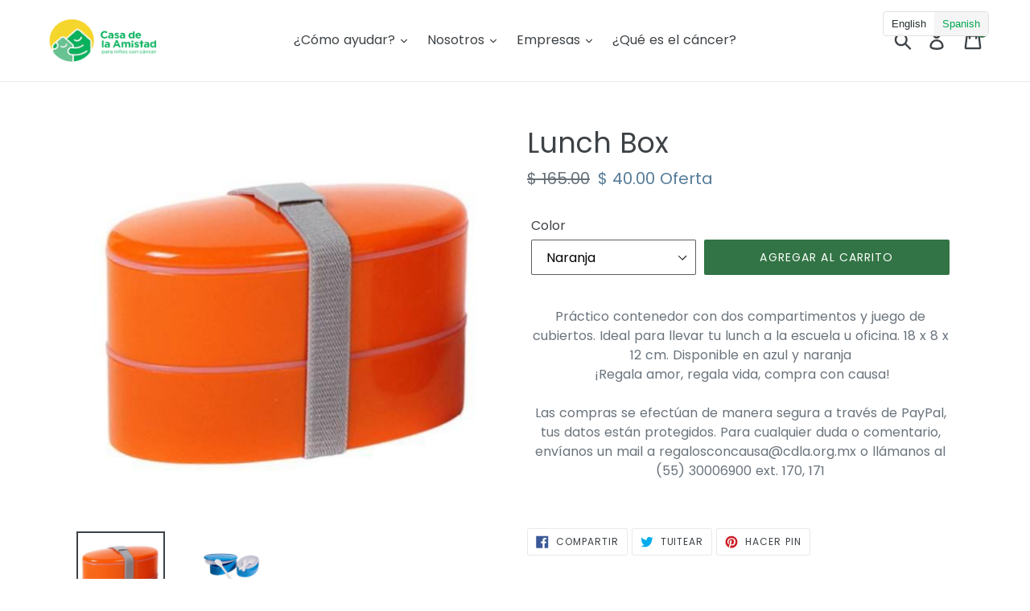

--- FILE ---
content_type: text/html; charset=utf-8
request_url: https://ayuda-cdla.org/products/contenedor-de-alimentos-color-azul
body_size: 52661
content:
<!doctype html>
<!--[if IE 9]> <html class="ie9 no-js" lang="es"> <![endif]-->
<!--[if (gt IE 9)|!(IE)]><!--> <html class="no-js" lang="es"> <!--<![endif]-->
<head>
	<script type="application/vnd.locksmith+json" data-locksmith>{"version":"v207","locked":false,"initialized":true,"scope":"product","access_granted":true,"access_denied":false,"requires_customer":false,"manual_lock":false,"remote_lock":false,"has_timeout":false,"remote_rendered":null,"hide_resource":false,"hide_links_to_resource":false,"transparent":true,"locks":{"all":[],"opened":[]},"keys":[],"keys_signature":"c591e8d22e72619b3e4ae491841372086ecf56b44e30212e036ffea0eb74124b","state":{"template":"product","theme":32793067629,"product":"contenedor-de-alimentos-color-azul","collection":null,"page":null,"blog":null,"article":null,"app":null},"now":1768169033,"path":"\/products\/contenedor-de-alimentos-color-azul","locale_root_url":"\/","canonical_url":"https:\/\/ayuda-cdla.org\/products\/contenedor-de-alimentos-color-azul","customer_id":null,"customer_id_signature":"c591e8d22e72619b3e4ae491841372086ecf56b44e30212e036ffea0eb74124b","cart":null}</script><script data-locksmith>!function(){var require=undefined,reqwest=function(){function succeed(e){var t=protocolRe.exec(e.url);return t=t&&t[1]||context.location.protocol,httpsRe.test(t)?twoHundo.test(e.request.status):!!e.request.response}function handleReadyState(e,t,n){return function(){return e._aborted?n(e.request):e._timedOut?n(e.request,"Request is aborted: timeout"):void(e.request&&4==e.request[readyState]&&(e.request.onreadystatechange=noop,succeed(e)?t(e.request):n(e.request)))}}function setHeaders(e,t){var n,s=t.headers||{};s.Accept=s.Accept||defaultHeaders.accept[t.type]||defaultHeaders.accept["*"];var r="undefined"!=typeof FormData&&t.data instanceof FormData;for(n in!t.crossOrigin&&!s[requestedWith]&&(s[requestedWith]=defaultHeaders.requestedWith),!s[contentType]&&!r&&(s[contentType]=t.contentType||defaultHeaders.contentType),s)s.hasOwnProperty(n)&&"setRequestHeader"in e&&e.setRequestHeader(n,s[n])}function setCredentials(e,t){"undefined"!=typeof t.withCredentials&&"undefined"!=typeof e.withCredentials&&(e.withCredentials=!!t.withCredentials)}function generalCallback(e){lastValue=e}function urlappend(e,t){return e+(/[?]/.test(e)?"&":"?")+t}function handleJsonp(e,t,n,s){var r=uniqid++,o=e.jsonpCallback||"callback",a=e.jsonpCallbackName||reqwest.getcallbackPrefix(r),i=new RegExp("((^|[?]|&)"+o+")=([^&]+)"),l=s.match(i),c=doc.createElement("script"),u=0,d=-1!==navigator.userAgent.indexOf("MSIE 10.0");return l?"?"===l[3]?s=s.replace(i,"$1="+a):a=l[3]:s=urlappend(s,o+"="+a),context[a]=generalCallback,c.type="text/javascript",c.src=s,c.async=!0,"undefined"!=typeof c.onreadystatechange&&!d&&(c.htmlFor=c.id="_reqwest_"+r),c.onload=c.onreadystatechange=function(){if(c[readyState]&&"complete"!==c[readyState]&&"loaded"!==c[readyState]||u)return!1;c.onload=c.onreadystatechange=null,c.onclick&&c.onclick(),t(lastValue),lastValue=undefined,head.removeChild(c),u=1},head.appendChild(c),{abort:function(){c.onload=c.onreadystatechange=null,n({},"Request is aborted: timeout",{}),lastValue=undefined,head.removeChild(c),u=1}}}function getRequest(e,t){var n,s=this.o,r=(s.method||"GET").toUpperCase(),o="string"==typeof s?s:s.url,a=!1!==s.processData&&s.data&&"string"!=typeof s.data?reqwest.toQueryString(s.data):s.data||null,i=!1;return("jsonp"==s.type||"GET"==r)&&a&&(o=urlappend(o,a),a=null),"jsonp"==s.type?handleJsonp(s,e,t,o):((n=s.xhr&&s.xhr(s)||xhr(s)).open(r,o,!1!==s.async),setHeaders(n,s),setCredentials(n,s),context[xDomainRequest]&&n instanceof context[xDomainRequest]?(n.onload=e,n.onerror=t,n.onprogress=function(){},i=!0):n.onreadystatechange=handleReadyState(this,e,t),s.before&&s.before(n),i?setTimeout(function(){n.send(a)},200):n.send(a),n)}function Reqwest(e,t){this.o=e,this.fn=t,init.apply(this,arguments)}function setType(e){return null===e?undefined:e.match("json")?"json":e.match("javascript")?"js":e.match("text")?"html":e.match("xml")?"xml":void 0}function init(o,fn){function complete(e){for(o.timeout&&clearTimeout(self.timeout),self.timeout=null;0<self._completeHandlers.length;)self._completeHandlers.shift()(e)}function success(resp){var type=o.type||resp&&setType(resp.getResponseHeader("Content-Type"));resp="jsonp"!==type?self.request:resp;var filteredResponse=globalSetupOptions.dataFilter(resp.responseText,type),r=filteredResponse;try{resp.responseText=r}catch(e){}if(r)switch(type){case"json":try{resp=context.JSON?context.JSON.parse(r):eval("("+r+")")}catch(err){return error(resp,"Could not parse JSON in response",err)}break;case"js":resp=eval(r);break;case"html":resp=r;break;case"xml":resp=resp.responseXML&&resp.responseXML.parseError&&resp.responseXML.parseError.errorCode&&resp.responseXML.parseError.reason?null:resp.responseXML}for(self._responseArgs.resp=resp,self._fulfilled=!0,fn(resp),self._successHandler(resp);0<self._fulfillmentHandlers.length;)resp=self._fulfillmentHandlers.shift()(resp);complete(resp)}function timedOut(){self._timedOut=!0,self.request.abort()}function error(e,t,n){for(e=self.request,self._responseArgs.resp=e,self._responseArgs.msg=t,self._responseArgs.t=n,self._erred=!0;0<self._errorHandlers.length;)self._errorHandlers.shift()(e,t,n);complete(e)}this.url="string"==typeof o?o:o.url,this.timeout=null,this._fulfilled=!1,this._successHandler=function(){},this._fulfillmentHandlers=[],this._errorHandlers=[],this._completeHandlers=[],this._erred=!1,this._responseArgs={};var self=this;fn=fn||function(){},o.timeout&&(this.timeout=setTimeout(function(){timedOut()},o.timeout)),o.success&&(this._successHandler=function(){o.success.apply(o,arguments)}),o.error&&this._errorHandlers.push(function(){o.error.apply(o,arguments)}),o.complete&&this._completeHandlers.push(function(){o.complete.apply(o,arguments)}),this.request=getRequest.call(this,success,error)}function reqwest(e,t){return new Reqwest(e,t)}function normalize(e){return e?e.replace(/\r?\n/g,"\r\n"):""}function serial(e,t){var n,s,r,o,a=e.name,i=e.tagName.toLowerCase(),l=function(e){e&&!e.disabled&&t(a,normalize(e.attributes.value&&e.attributes.value.specified?e.value:e.text))};if(!e.disabled&&a)switch(i){case"input":/reset|button|image|file/i.test(e.type)||(n=/checkbox/i.test(e.type),s=/radio/i.test(e.type),r=e.value,(!n&&!s||e.checked)&&t(a,normalize(n&&""===r?"on":r)));break;case"textarea":t(a,normalize(e.value));break;case"select":if("select-one"===e.type.toLowerCase())l(0<=e.selectedIndex?e.options[e.selectedIndex]:null);else for(o=0;e.length&&o<e.length;o++)e.options[o].selected&&l(e.options[o])}}function eachFormElement(){var e,t,o=this,n=function(e,t){var n,s,r;for(n=0;n<t.length;n++)for(r=e[byTag](t[n]),s=0;s<r.length;s++)serial(r[s],o)};for(t=0;t<arguments.length;t++)e=arguments[t],/input|select|textarea/i.test(e.tagName)&&serial(e,o),n(e,["input","select","textarea"])}function serializeQueryString(){return reqwest.toQueryString(reqwest.serializeArray.apply(null,arguments))}function serializeHash(){var n={};return eachFormElement.apply(function(e,t){e in n?(n[e]&&!isArray(n[e])&&(n[e]=[n[e]]),n[e].push(t)):n[e]=t},arguments),n}function buildParams(e,t,n,s){var r,o,a,i=/\[\]$/;if(isArray(t))for(o=0;t&&o<t.length;o++)a=t[o],n||i.test(e)?s(e,a):buildParams(e+"["+("object"==typeof a?o:"")+"]",a,n,s);else if(t&&"[object Object]"===t.toString())for(r in t)buildParams(e+"["+r+"]",t[r],n,s);else s(e,t)}var context=this,XHR2;if("window"in context)var doc=document,byTag="getElementsByTagName",head=doc[byTag]("head")[0];else try{XHR2=require("xhr2")}catch(ex){throw new Error("Peer dependency `xhr2` required! Please npm install xhr2")}var httpsRe=/^http/,protocolRe=/(^\w+):\/\//,twoHundo=/^(20\d|1223)$/,readyState="readyState",contentType="Content-Type",requestedWith="X-Requested-With",uniqid=0,callbackPrefix="reqwest_"+ +new Date,lastValue,xmlHttpRequest="XMLHttpRequest",xDomainRequest="XDomainRequest",noop=function(){},isArray="function"==typeof Array.isArray?Array.isArray:function(e){return e instanceof Array},defaultHeaders={contentType:"application/x-www-form-urlencoded",requestedWith:xmlHttpRequest,accept:{"*":"text/javascript, text/html, application/xml, text/xml, */*",xml:"application/xml, text/xml",html:"text/html",text:"text/plain",json:"application/json, text/javascript",js:"application/javascript, text/javascript"}},xhr=function(e){if(!0!==e.crossOrigin)return context[xmlHttpRequest]?new XMLHttpRequest:XHR2?new XHR2:new ActiveXObject("Microsoft.XMLHTTP");var t=context[xmlHttpRequest]?new XMLHttpRequest:null;if(t&&"withCredentials"in t)return t;if(context[xDomainRequest])return new XDomainRequest;throw new Error("Browser does not support cross-origin requests")},globalSetupOptions={dataFilter:function(e){return e}};return Reqwest.prototype={abort:function(){this._aborted=!0,this.request.abort()},retry:function(){init.call(this,this.o,this.fn)},then:function(e,t){return e=e||function(){},t=t||function(){},this._fulfilled?this._responseArgs.resp=e(this._responseArgs.resp):this._erred?t(this._responseArgs.resp,this._responseArgs.msg,this._responseArgs.t):(this._fulfillmentHandlers.push(e),this._errorHandlers.push(t)),this},always:function(e){return this._fulfilled||this._erred?e(this._responseArgs.resp):this._completeHandlers.push(e),this},fail:function(e){return this._erred?e(this._responseArgs.resp,this._responseArgs.msg,this._responseArgs.t):this._errorHandlers.push(e),this},"catch":function(e){return this.fail(e)}},reqwest.serializeArray=function(){var n=[];return eachFormElement.apply(function(e,t){n.push({name:e,value:t})},arguments),n},reqwest.serialize=function(){if(0===arguments.length)return"";var e,t=Array.prototype.slice.call(arguments,0);return(e=t.pop())&&e.nodeType&&t.push(e)&&(e=null),e&&(e=e.type),("map"==e?serializeHash:"array"==e?reqwest.serializeArray:serializeQueryString).apply(null,t)},reqwest.toQueryString=function(e,t){var n,s,r=t||!1,o=[],a=encodeURIComponent,i=function(e,t){t="function"==typeof t?t():null==t?"":t,o[o.length]=a(e)+"="+a(t)};if(isArray(e))for(s=0;e&&s<e.length;s++)i(e[s].name,e[s].value);else for(n in e)e.hasOwnProperty(n)&&buildParams(n,e[n],r,i);return o.join("&").replace(/%20/g,"+")},reqwest.getcallbackPrefix=function(){return callbackPrefix},reqwest.compat=function(e,t){return e&&(e.type&&(e.method=e.type)&&delete e.type,e.dataType&&(e.type=e.dataType),e.jsonpCallback&&(e.jsonpCallbackName=e.jsonpCallback)&&delete e.jsonpCallback,e.jsonp&&(e.jsonpCallback=e.jsonp)),new Reqwest(e,t)},reqwest.ajaxSetup=function(e){for(var t in e=e||{})globalSetupOptions[t]=e[t]},reqwest}();
/*!
  * Reqwest! A general purpose XHR connection manager
  * license MIT (c) Dustin Diaz 2015
  * https://github.com/ded/reqwest
  */!function(){var a=window.Locksmith={},e=document.querySelector('script[type="application/vnd.locksmith+json"]'),n=e&&e.innerHTML;if(a.state={},a.util={},a.loading=!1,n)try{a.state=JSON.parse(n)}catch(u){}if(document.addEventListener&&document.querySelector){var s,r,o,t=[76,79,67,75,83,77,73,84,72,49,49],i=function(){r=t.slice(0)},l="style",c=function(e){e&&27!==e.keyCode&&"click"!==e.type||(document.removeEventListener("keydown",c),document.removeEventListener("click",c),s&&document.body.removeChild(s),s=null)};i(),document.addEventListener("keyup",function(e){if(e.keyCode===r[0]){if(clearTimeout(o),r.shift(),0<r.length)return void(o=setTimeout(i,1e3));i(),c(),(s=document.createElement("div"))[l].width="50%",s[l].maxWidth="1000px",s[l].height="85%",s[l].border="1px rgba(0, 0, 0, 0.2) solid",s[l].background="rgba(255, 255, 255, 0.99)",s[l].borderRadius="4px",s[l].position="fixed",s[l].top="50%",s[l].left="50%",s[l].transform="translateY(-50%) translateX(-50%)",s[l].boxShadow="0 2px 5px rgba(0, 0, 0, 0.3), 0 0 100vh 100vw rgba(0, 0, 0, 0.5)",s[l].zIndex="2147483645";var t=document.createElement("textarea");t.value=JSON.stringify(JSON.parse(n),null,2),t[l].border="none",t[l].display="block",t[l].boxSizing="border-box",t[l].width="100%",t[l].height="100%",t[l].background="transparent",t[l].padding="22px",t[l].fontFamily="monospace",t[l].fontSize="14px",t[l].color="#333",t[l].resize="none",t[l].outline="none",t.readOnly=!0,s.appendChild(t),document.body.appendChild(s),t.addEventListener("click",function(e){e.stopImmediatePropagation()}),t.select(),document.addEventListener("keydown",c),document.addEventListener("click",c)}})}a.isEmbedded=-1!==window.location.search.indexOf("_ab=0&_fd=0&_sc=1"),a.path=a.state.path||window.location.pathname,a.basePath=a.state.locale_root_url.concat("/apps/locksmith").replace(/^\/\//,"/"),a.reloading=!1,a.util.console=window.console||{log:function(){},error:function(){}},a.util.makeUrl=function(e,t){var n,s=a.basePath+e,r=[],o=a.cache();for(n in o)r.push(n+"="+encodeURIComponent(o[n]));for(n in t)r.push(n+"="+encodeURIComponent(t[n]));return a.state.customer_id&&(r.push("customer_id="+encodeURIComponent(a.state.customer_id)),r.push("customer_id_signature="+encodeURIComponent(a.state.customer_id_signature))),s+=(-1===s.indexOf("?")?"?":"&")+r.join("&")},a._initializeCallbacks=[],a.on=function(e,t){if("initialize"!==e)throw'Locksmith.on() currently only supports the "initialize" event';a._initializeCallbacks.push(t)},a.initializeSession=function(e){if(!a.isEmbedded){var t=!1,n=!0,s=!0;(e=e||{}).silent&&(s=n=!(t=!0)),a.ping({silent:t,spinner:n,reload:s,callback:function(){a._initializeCallbacks.forEach(function(e){e()})}})}},a.cache=function(e){var t={};try{var n=function r(e){return(document.cookie.match("(^|; )"+e+"=([^;]*)")||0)[2]};t=JSON.parse(decodeURIComponent(n("locksmith-params")||"{}"))}catch(u){}if(e){for(var s in e)t[s]=e[s];document.cookie="locksmith-params=; expires=Thu, 01 Jan 1970 00:00:00 GMT; path=/",document.cookie="locksmith-params="+encodeURIComponent(JSON.stringify(t))+"; path=/"}return t},a.cache.cart=a.state.cart,a.cache.cartLastSaved=null,a.params=a.cache(),a.util.reload=function(){a.reloading=!0;try{window.location.href=window.location.href.replace(/#.*/,"")}catch(u){a.util.console.error("Preferred reload method failed",u),window.location.reload()}},a.cache.saveCart=function(e){if(!a.cache.cart||a.cache.cart===a.cache.cartLastSaved)return e?e():null;var t=a.cache.cartLastSaved;a.cache.cartLastSaved=a.cache.cart,reqwest({url:"/cart/update.json",method:"post",type:"json",data:{attributes:{locksmith:a.cache.cart}},complete:e,error:function(e){if(a.cache.cartLastSaved=t,!a.reloading)throw e}})},a.util.spinnerHTML='<style>body{background:#FFF}@keyframes spin{from{transform:rotate(0deg)}to{transform:rotate(360deg)}}#loading{display:flex;width:100%;height:50vh;color:#777;align-items:center;justify-content:center}#loading .spinner{display:block;animation:spin 600ms linear infinite;position:relative;width:50px;height:50px}#loading .spinner-ring{stroke:currentColor;stroke-dasharray:100%;stroke-width:2px;stroke-linecap:round;fill:none}</style><div id="loading"><div class="spinner"><svg width="100%" height="100%"><svg preserveAspectRatio="xMinYMin"><circle class="spinner-ring" cx="50%" cy="50%" r="45%"></circle></svg></svg></div></div>',a.util.clobberBody=function(e){document.body.innerHTML=e},a.util.clobberDocument=function(e){e.responseText&&(e=e.responseText),document.documentElement&&document.removeChild(document.documentElement);var t=document.open("text/html","replace");t.writeln(e),t.close(),setTimeout(function(){var e=t.querySelector("[autofocus]");e&&e.focus()},100)},a.util.serializeForm=function(e){if(e&&"FORM"===e.nodeName){var t,n,s={};for(t=e.elements.length-1;0<=t;t-=1)if(""!==e.elements[t].name)switch(e.elements[t].nodeName){case"INPUT":switch(e.elements[t].type){default:case"text":case"hidden":case"password":case"button":case"reset":case"submit":s[e.elements[t].name]=e.elements[t].value;break;case"checkbox":case"radio":e.elements[t].checked&&(s[e.elements[t].name]=e.elements[t].value);break;case"file":}break;case"TEXTAREA":s[e.elements[t].name]=e.elements[t].value;break;case"SELECT":switch(e.elements[t].type){case"select-one":s[e.elements[t].name]=e.elements[t].value;break;case"select-multiple":for(n=e.elements[t].options.length-1;0<=n;n-=1)e.elements[t].options[n].selected&&(s[e.elements[t].name]=e.elements[t].options[n].value)}break;case"BUTTON":switch(e.elements[t].type){case"reset":case"submit":case"button":s[e.elements[t].name]=e.elements[t].value}}return s}},a.util.on=function(e,o,a,t){t=t||document;var i="locksmith-"+e+o,n=function(e){var t=e.target,n=e.target.parentElement,s=t.className.baseVal||t.className||"",r=n.className.baseVal||n.className||"";("string"==typeof s&&-1!==s.split(/\s+/).indexOf(o)||"string"==typeof r&&-1!==r.split(/\s+/).indexOf(o))&&!e[i]&&(e[i]=!0,a(e))};t.attachEvent?t.attachEvent(e,n):t.addEventListener(e,n,!1)},a.util.enableActions=function(e){a.util.on("click","locksmith-action",function(e){e.preventDefault();var t=e.target;t.dataset.confirmWith&&!confirm(t.dataset.confirmWith)||(t.disabled=!0,t.innerText=t.dataset.disableWith,a.post("/action",t.dataset.locksmithParams,{spinner:!1,type:"text",success:function(e){(e=JSON.parse(e.responseText)).message&&alert(e.message),a.util.reload()}}))},e)},a.util.inject=function(e,t){var n=["data","locksmith","append"];if(-1!==t.indexOf(n.join("-"))){var s=document.createElement("div");s.innerHTML=t,e.appendChild(s)}else e.innerHTML=t;var r,o,a=e.querySelectorAll("script");for(o=0;o<a.length;++o){r=a[o];var i=document.createElement("script");if(r.type&&(i.type=r.type),r.src)i.src=r.src;else{var l=document.createTextNode(r.innerHTML);i.appendChild(l)}e.appendChild(i)}var c=e.querySelector("[autofocus]");c&&c.focus()},a.post=function(e,t,n){!1!==(n=n||{}).spinner&&a.util.clobberBody(a.util.spinnerHTML);var s={};n.container===document?(s.layout=1,n.success=function(e){document.getElementById(n.container);a.util.clobberDocument(e)}):n.container&&(s.layout=0,n.success=function(e){var t=document.getElementById(n.container);a.util.inject(t,e),t.id===t.firstChild.id&&t.parentElement.replaceChild(t.firstChild,t)}),n.form_type&&(t.form_type=n.form_type),n.include_layout_classes!==undefined&&(t.include_layout_classes=n.include_layout_classes),n.lock_id!==undefined&&(t.lock_id=n.lock_id),a.loading=!0;var r=a.util.makeUrl(e,s);reqwest({url:r,method:"post",type:n.type||"html",data:t,complete:function(){a.loading=!1},error:function(e){if(!a.reloading)if("dashboard.weglot.com"!==window.location.host){if(!n.silent)throw alert("Something went wrong! Please refresh and try again."),e;console.error(e)}else console.error(e)},success:n.success||a.util.clobberDocument})},a.postResource=function(e,t){e.path=a.path,e.search=window.location.search,e.state=a.state,e.passcode&&(e.passcode=e.passcode.trim()),e.email&&(e.email=e.email.trim()),e.state.cart=a.cache.cart,e.locksmith_json=a.jsonTag,e.locksmith_json_signature=a.jsonTagSignature,a.post("/resource",e,t)},a.ping=function(e){if(!a.isEmbedded){e=e||{};a.post("/ping",{path:a.path,search:window.location.search,state:a.state},{spinner:!!e.spinner,silent:"undefined"==typeof e.silent||e.silent,type:"text",success:function(e){(e=JSON.parse(e.responseText)).messages&&0<e.messages.length&&a.showMessages(e.messages)}})}},a.timeoutMonitor=function(){var e=a.cache.cart;a.ping({callback:function(){e!==a.cache.cart||setTimeout(function(){a.timeoutMonitor()},6e4)}})},a.showMessages=function(e){var t=document.createElement("div");t.style.position="fixed",t.style.left=0,t.style.right=0,t.style.bottom="-50px",t.style.opacity=0,t.style.background="#191919",t.style.color="#ddd",t.style.transition="bottom 0.2s, opacity 0.2s",t.style.zIndex=999999,t.innerHTML="        <style>          .locksmith-ab .locksmith-b { display: none; }          .locksmith-ab.toggled .locksmith-b { display: flex; }          .locksmith-ab.toggled .locksmith-a { display: none; }          .locksmith-flex { display: flex; flex-wrap: wrap; justify-content: space-between; align-items: center; padding: 10px 20px; }          .locksmith-message + .locksmith-message { border-top: 1px #555 solid; }          .locksmith-message a { color: inherit; font-weight: bold; }          .locksmith-message a:hover { color: inherit; opacity: 0.8; }          a.locksmith-ab-toggle { font-weight: inherit; text-decoration: underline; }          .locksmith-text { flex-grow: 1; }          .locksmith-cta { flex-grow: 0; text-align: right; }          .locksmith-cta button { transform: scale(0.8); transform-origin: left; }          .locksmith-cta > * { display: block; }          .locksmith-cta > * + * { margin-top: 10px; }          .locksmith-message a.locksmith-close { flex-grow: 0; text-decoration: none; margin-left: 15px; font-size: 30px; font-family: monospace; display: block; padding: 2px 10px; }                    @media screen and (max-width: 600px) {            .locksmith-wide-only { display: none !important; }            .locksmith-flex { padding: 0 15px; }            .locksmith-flex > * { margin-top: 5px; margin-bottom: 5px; }            .locksmith-cta { text-align: left; }          }                    @media screen and (min-width: 601px) {            .locksmith-narrow-only { display: none !important; }          }        </style>      "+e.map(function(e){return'<div class="locksmith-message">'+e+"</div>"}).join(""),document.body.appendChild(t),document.body.style.position="relative",document.body.parentElement.style.paddingBottom=t.offsetHeight+"px",setTimeout(function(){t.style.bottom=0,t.style.opacity=1},50),a.util.on("click","locksmith-ab-toggle",function(e){e.preventDefault();for(var t=e.target.parentElement;-1===t.className.split(" ").indexOf("locksmith-ab");)t=t.parentElement;-1!==t.className.split(" ").indexOf("toggled")?t.className=t.className.replace("toggled",""):t.className=t.className+" toggled"}),a.util.enableActions(t)}}()}();</script>
      <script data-locksmith>Locksmith.cache.cart=null</script>

  <script data-locksmith>Locksmith.jsonTag="\u003cscript type=\"application\/vnd.locksmith+json\" data-locksmith\u003e{\"version\":\"v207\",\"locked\":false,\"initialized\":true,\"scope\":\"product\",\"access_granted\":true,\"access_denied\":false,\"requires_customer\":false,\"manual_lock\":false,\"remote_lock\":false,\"has_timeout\":false,\"remote_rendered\":null,\"hide_resource\":false,\"hide_links_to_resource\":false,\"transparent\":true,\"locks\":{\"all\":[],\"opened\":[]},\"keys\":[],\"keys_signature\":\"c591e8d22e72619b3e4ae491841372086ecf56b44e30212e036ffea0eb74124b\",\"state\":{\"template\":\"product\",\"theme\":32793067629,\"product\":\"contenedor-de-alimentos-color-azul\",\"collection\":null,\"page\":null,\"blog\":null,\"article\":null,\"app\":null},\"now\":1768169033,\"path\":\"\\\/products\\\/contenedor-de-alimentos-color-azul\",\"locale_root_url\":\"\\\/\",\"canonical_url\":\"https:\\\/\\\/ayuda-cdla.org\\\/products\\\/contenedor-de-alimentos-color-azul\",\"customer_id\":null,\"customer_id_signature\":\"c591e8d22e72619b3e4ae491841372086ecf56b44e30212e036ffea0eb74124b\",\"cart\":null}\u003c\/script\u003e";Locksmith.jsonTagSignature="be2ff8018af92b22f68198aca07330ec691f6242ba76fe1de71aaaad0fcfe995"</script>
	<script id="pandectes-rules">   /* PANDECTES-GDPR: DO NOT MODIFY AUTO GENERATED CODE OF THIS SCRIPT */      window.PandectesSettings = {"store":{"id":1606385773,"plan":"basic","theme":"debut","primaryLocale":"es","adminMode":false,"headless":false,"storefrontRootDomain":"","checkoutRootDomain":"","storefrontAccessToken":""},"tsPublished":1718331519,"declaration":{"showPurpose":false,"showProvider":false,"declIntroText":"","showDateGenerated":true},"language":{"languageMode":"Single","fallbackLanguage":"es","languageDetection":"browser","languagesSupported":[]},"texts":{"managed":{"headerText":{"es":"Respetamos tu privacidad"},"consentText":{"es":"Este sitio web utiliza cookies para garantizar que obtenga la mejor experiencia, personalizar los anuncios y analizar el tráfico.  Si continúa navegando, consideramos que acepta su uso. Para obtener más información de clic"},"dismissButtonText":{"es":"Okay"},"linkText":{"es":"aquí."},"imprintText":{"es":"Imprimir"},"preferencesButtonText":{"es":"Preferencias"},"allowButtonText":{"es":"Aceptar"},"denyButtonText":{"es":"Declinar"},"leaveSiteButtonText":{"es":"Dejar este sitio"},"cookiePolicyText":{"es":"Política de cookies"},"preferencesPopupTitleText":{"es":"Manage consent preferences"},"preferencesPopupIntroText":{"es":"When you visit any web site, it may store or retrieve information on your browser, mostly in the form of cookies. This information might be about you, your preferences or your device and is mostly used to make the site work as you expect it to. The information does not usually directly identify you, but it can give you a more personalized web experience."},"preferencesPopupCloseButtonText":{"es":"Close"},"preferencesPopupAcceptAllButtonText":{"es":"Accept all"},"preferencesPopupRejectAllButtonText":{"es":"Reject all"},"preferencesPopupSaveButtonText":{"es":"Save preferences & exit"},"accessSectionTitleText":{"es":"Data Portability"},"accessSectionParagraphText":{"es":"You have the right to be able to access your personal data at any time. This includes your account information, your order records as well as any GDPR related requests you have made so far. You have the right to request a full report of your data."},"rectificationSectionTitleText":{"es":"Data Rectification"},"rectificationSectionParagraphText":{"es":"You have the right to request your data to be updated whenever you think it is appropriate."},"erasureSectionTitleText":{"es":"Right to be Forgotten"},"erasureSectionParagraphText":{"es":"Use this option if you want to remove your personal and other data from our store. Keep in mind that this process will delete your account, so you will no longer be able to access or use it anymore."},"declIntroText":{"es":"Usamos cookies para optimizar la funcionalidad del sitio web, analizar el rendimiento y brindarle una experiencia personalizada. Algunas cookies son esenciales para que el sitio web funcione y funcione correctamente. Esas cookies no se pueden deshabilitar. En esta ventana puede gestionar su preferencia de cookies."}},"categories":{"strictlyNecessaryCookiesTitleText":{"es":"Strictly necessary cookies"},"functionalityCookiesTitleText":{"es":"Functionality cookies"},"performanceCookiesTitleText":{"es":"Performance cookies"},"targetingCookiesTitleText":{"es":"Targeting cookies"},"unclassifiedCookiesTitleText":{"es":"Unclassified cookies"},"strictlyNecessaryCookiesDescriptionText":{"es":"These cookies are essential in order to enable you to move around the website and use its features, such as accessing secure areas of the website. Without these cookies services you have asked for, like shopping baskets or e-billing, cannot be provided."},"functionalityCookiesDescriptionText":{"es":"These cookies allow the website to remember choices you make (such as your user name, language or the region you are in) and provide enhanced, more personal features. For instance, a website may be able to provide you with local weather reports or traffic news by storing in a cookie the region in which you are currently located. These cookies can also be used to remember changes you have made to text size, fonts and other parts of web pages that you can customise. They may also be used to provide services you have asked for such as watching a video or commenting on a blog. The information these cookies collect may be anonymised and they cannot track your browsing activity on other websites."},"performanceCookiesDescriptionText":{"es":"These cookies collect information about how visitors use a website, for instance which pages visitors go to most often, and if they get error messages from web pages. These cookies don’t collect information that identifies a visitor. All information these cookies collect is aggregated and therefore anonymous. It is only used to improve how a website works."},"targetingCookiesDescriptionText":{"es":"These cookies are used to deliver adverts more relevant to you and your interests They are also used to limit the number of times you see an advertisement as well as help measure the effectiveness of the advertising campaign. They are usually placed by advertising networks with the website operator’s permission. They remember that you have visited a website and this information is shared with other organisations such as advertisers. Quite often targeting or advertising cookies will be linked to site functionality provided by the other organisation."},"unclassifiedCookiesDescriptionText":{"es":"Unclassified cookies are cookies that we are in the process of classifying, together with the providers of individual cookies."}},"auto":{"declName":{"es":"Nombre"},"declPath":{"es":"Sendero"},"declType":{"es":"Escribe"},"declDomain":{"es":"Dominio"},"declPurpose":{"es":"Objetivo"},"declProvider":{"es":"Proveedor"},"declRetention":{"es":"Retencion"},"declFirstParty":{"es":"Origen"},"declThirdParty":{"es":"Tercero"},"declSeconds":{"es":"segundos"},"declMinutes":{"es":"minutos"},"declHours":{"es":"horas"},"declDays":{"es":"días"},"declMonths":{"es":"meses"},"declYears":{"es":"años"},"declSession":{"es":"Sesión"},"cookiesDetailsText":{"es":"Detalles de las cookies"},"preferencesPopupAlwaysAllowedText":{"es":"Siempre permitido"},"submitButton":{"es":"Enviar"},"submittingButton":{"es":"Sumisión..."},"cancelButton":{"es":"Cancelar"},"guestsSupportInfoText":{"es":"Inicie sesión con su cuenta de cliente para continuar."},"guestsSupportEmailPlaceholder":{"es":"Dirección de correo electrónico"},"guestsSupportEmailValidationError":{"es":"El correo no es válido"},"guestsSupportEmailSuccessTitle":{"es":"gracias por tu solicitud"},"guestsSupportEmailFailureTitle":{"es":"Ocurrió un problema"},"guestsSupportEmailSuccessMessage":{"es":"Si está registrado como cliente de esta tienda, pronto recibirá un correo electrónico con instrucciones sobre cómo proceder."},"guestsSupportEmailFailureMessage":{"es":"Su solicitud no fue enviada. Vuelva a intentarlo y, si el problema persiste, comuníquese con el propietario de la tienda para obtener ayuda."},"confirmationSuccessTitle":{"es":"Tu solicitud está verificada"},"confirmationFailureTitle":{"es":"Ocurrió un problema"},"confirmationSuccessMessage":{"es":"Pronto nos comunicaremos con usted en cuanto a su solicitud."},"confirmationFailureMessage":{"es":"Su solicitud no fue verificada. Vuelva a intentarlo y, si el problema persiste, comuníquese con el propietario de la tienda para obtener ayuda."},"consentSectionTitleText":{"es":"Su consentimiento de cookies"},"consentSectionNoConsentText":{"es":"No ha dado su consentimiento a la política de cookies de este sitio web."},"consentSectionConsentedText":{"es":"Usted dio su consentimiento a la política de cookies de este sitio web en"},"consentStatus":{"es":"Preferencia de consentimiento"},"consentDate":{"es":"fecha de consentimiento"},"consentId":{"es":"ID de consentimiento"},"consentSectionChangeConsentActionText":{"es":"Cambiar la preferencia de consentimiento"},"accessSectionGDPRRequestsActionText":{"es":"Solicitudes de sujetos de datos"},"accessSectionAccountInfoActionText":{"es":"Información personal"},"accessSectionOrdersRecordsActionText":{"es":"Pedidos"},"accessSectionDownloadReportActionText":{"es":"Descargar todo"},"rectificationCommentPlaceholder":{"es":"Describe lo que quieres que se actualice"},"rectificationCommentValidationError":{"es":"Se requiere comentario"},"rectificationSectionEditAccountActionText":{"es":"Solicita una actualización"},"erasureSectionRequestDeletionActionText":{"es":"Solicitar la eliminación de datos personales"}}},"library":{"previewMode":false,"fadeInTimeout":0,"defaultBlocked":7,"showLink":true,"showImprintLink":false,"enabled":true,"cookie":{"name":"_pandectes_gdpr","expiryDays":1825,"secure":true,"domain":""},"dismissOnScroll":false,"dismissOnWindowClick":false,"dismissOnTimeout":false,"palette":{"popup":{"background":"#EFEFEF","backgroundForCalculations":{"a":1,"b":239,"g":239,"r":239},"text":"#000000"},"button":{"background":"#00AE42","backgroundForCalculations":{"a":1,"b":66,"g":174,"r":0},"text":"#FFFFFF","textForCalculation":{"a":1,"b":255,"g":255,"r":255},"border":"transparent"}},"content":{"href":"https://www.casadelaamistad.org.mx/pages/aviso-de-privacidad","imprintHref":"/","close":"&#10005;","target":"_blank","logo":""},"window":"<div role=\"dialog\" aria-live=\"polite\" aria-label=\"cookieconsent\" aria-describedby=\"cookieconsent:desc\" id=\"cookie-consent-dialogBox\" class=\"cc-window-wrapper cc-bottom-left-wrapper\"><div class=\"pd-cookie-banner-window cc-window {{classes}}\"><!--googleoff: all-->{{children}}<!--googleon: all--></div></div>","compliance":{"opt-in":"<div class=\"cc-compliance cc-highlight\">{{leave}}{{allow}}</div>"},"type":"opt-in","layouts":{"basic":"{{messagelink}}{{compliance}}{{close}}"},"position":"bottom-left","theme":"classic","revokable":false,"animateRevokable":false,"revokableReset":false,"revokableLogoUrl":"","revokablePlacement":"bottom-left","revokableMarginHorizontal":15,"revokableMarginVertical":15,"static":false,"autoAttach":true,"hasTransition":true,"blacklistPage":[""]},"geolocation":{"auOnly":false,"brOnly":false,"caOnly":false,"chOnly":false,"euOnly":false,"jpOnly":false,"nzOnly":false,"thOnly":false,"zaOnly":false,"canadaOnly":false,"globalVisibility":true},"dsr":{"guestsSupport":false,"accessSectionDownloadReportAuto":false},"banner":{"resetTs":1599256596,"extraCss":"        .cc-banner-logo {max-width: 24em!important;}    @media(min-width: 768px) {.cc-window.cc-floating{max-width: 24em!important;width: 24em!important;}}    .cc-message, .pd-cookie-banner-window .cc-header, .cc-logo {text-align: center}    .cc-window-wrapper{z-index: 16777100;}    .cc-window{z-index: 16777100;font-family: inherit;}    .pd-cookie-banner-window .cc-header{font-family: inherit;}    .pd-cp-ui{font-family: inherit; background-color: #EFEFEF;color:#000000;}    button.pd-cp-btn, a.pd-cp-btn{background-color:#00AE42;color:#FFFFFF!important;}    input + .pd-cp-preferences-slider{background-color: rgba(0, 0, 0, 0.3)}    .pd-cp-scrolling-section::-webkit-scrollbar{background-color: rgba(0, 0, 0, 0.3)}    input:checked + .pd-cp-preferences-slider{background-color: rgba(0, 0, 0, 1)}    .pd-cp-scrolling-section::-webkit-scrollbar-thumb {background-color: rgba(0, 0, 0, 1)}    .pd-cp-ui-close{color:#000000;}    .pd-cp-preferences-slider:before{background-color: #EFEFEF}    .pd-cp-title:before {border-color: #000000!important}    .pd-cp-preferences-slider{background-color:#000000}    .pd-cp-toggle{color:#000000!important}    @media(max-width:699px) {.pd-cp-ui-close-top svg {fill: #000000}}    .pd-cp-toggle:hover,.pd-cp-toggle:visited,.pd-cp-toggle:active{color:#000000!important}    .pd-cookie-banner-window {}  ","customJavascript":null,"showPoweredBy":false,"revokableTrigger":false,"hybridStrict":false,"cookiesBlockedByDefault":"7","isActive":true,"implicitSavePreferences":false,"cookieIcon":true,"blockBots":false,"showCookiesDetails":false,"hasTransition":true,"blockingPage":false,"showOnlyLandingPage":false,"leaveSiteUrl":"https://www.google.com","linkRespectStoreLang":false},"cookies":{"0":[{"name":"secure_customer_sig","domain":"ayuda-cdla.org","path":"/","provider":"Shopify","firstParty":true,"retention":"1 year(s)","expires":1,"unit":"declYears","purpose":{"es":"Se utiliza en relación con el inicio de sesión del cliente."}},{"name":"localization","domain":"ayuda-cdla.org","path":"/","provider":"Shopify","firstParty":true,"retention":"1 year(s)","expires":1,"unit":"declYears","purpose":{"es":"Localización de tiendas Shopify"}},{"name":"_cmp_a","domain":".ayuda-cdla.org","path":"/","provider":"Shopify","firstParty":true,"retention":"1 day(s)","expires":1,"unit":"declDays","purpose":{"es":"Se utiliza para administrar la configuración de privacidad del cliente."}},{"name":"_pandectes_gdpr","domain":".ayuda-cdla.org","path":"/","provider":"Pandectes","firstParty":true,"retention":"1 year(s)","expires":1,"unit":"declYears","purpose":{"es":"Se utiliza para la funcionalidad del banner de consentimiento de cookies."}},{"name":"_tracking_consent","domain":".ayuda-cdla.org","path":"/","provider":"Shopify","firstParty":true,"retention":"1 year(s)","expires":1,"unit":"declYears","purpose":{"es":"Preferencias de seguimiento."}},{"name":"keep_alive","domain":"ayuda-cdla.org","path":"/","provider":"Shopify","firstParty":true,"retention":"30 minute(s)","expires":30,"unit":"declMinutes","purpose":{"es":"Se utiliza en relación con la localización del comprador."}},{"name":"__cfruid","domain":".www.casadelaamistad.org.mx","path":"/","provider":"HubSpot","firstParty":false,"retention":"Session","expires":-55,"unit":"declYears","purpose":{"es":"Esto lo establece el proveedor de CDN de HubSpot debido a sus políticas de limitación de velocidad."}},{"name":"wpm-test-cookie","domain":"ayuda-cdla.org","path":"/","provider":"Shopify","firstParty":true,"retention":"Session","expires":1,"unit":"declSeconds","purpose":{"es":"Used to ensure our systems are working correctly."}},{"name":"wpm-test-cookie","domain":"org","path":"/","provider":"Shopify","firstParty":false,"retention":"Session","expires":1,"unit":"declSeconds","purpose":{"es":"Used to ensure our systems are working correctly."}}],"1":[{"name":"PHPSESSID","domain":"www.webyze.com","path":"/FloatingWidgets","provider":"Unknown","firstParty":false,"retention":"Session","expires":-55,"unit":"declYears","purpose":{"es":"PHP coloca una cookie con una funcionalidad desconocida"}},{"name":"_shg_session_id","domain":"ayuda-cdla.org","path":"/","provider":"Shogun","firstParty":true,"retention":"30 minute(s)","expires":30,"unit":"declMinutes","purpose":{"es":"Utilizado por la aplicación Shogun"}},{"name":"_shg_user_id","domain":"ayuda-cdla.org","path":"/","provider":"Shogun","firstParty":true,"retention":"1 year(s)","expires":1,"unit":"declYears","purpose":{"es":"Utilizado por la aplicación Shogun"}}],"2":[{"name":"_shopify_y","domain":".ayuda-cdla.org","path":"/","provider":"Shopify","firstParty":true,"retention":"1 year(s)","expires":1,"unit":"declYears","purpose":{"es":"Análisis de Shopify."}},{"name":"_orig_referrer","domain":".ayuda-cdla.org","path":"/","provider":"Shopify","firstParty":true,"retention":"1 year(s)","expires":1,"unit":"declYears","purpose":{"es":"Realiza un seguimiento de las páginas de destino."}},{"name":"_landing_page","domain":".ayuda-cdla.org","path":"/","provider":"Shopify","firstParty":true,"retention":"1 year(s)","expires":1,"unit":"declYears","purpose":{"es":"Realiza un seguimiento de las páginas de destino."}},{"name":"_shopify_s","domain":".ayuda-cdla.org","path":"/","provider":"Shopify","firstParty":true,"retention":"30 minute(s)","expires":30,"unit":"declMinutes","purpose":{"es":"Análisis de Shopify."}},{"name":"_shopify_sa_t","domain":".ayuda-cdla.org","path":"/","provider":"Shopify","firstParty":true,"retention":"30 minute(s)","expires":30,"unit":"declMinutes","purpose":{"es":"Análisis de Shopify relacionados con marketing y referencias."}},{"name":"_shopify_sa_p","domain":".ayuda-cdla.org","path":"/","provider":"Shopify","firstParty":true,"retention":"30 minute(s)","expires":30,"unit":"declMinutes","purpose":{"es":"Análisis de Shopify relacionados con marketing y referencias."}},{"name":"_clck","domain":".ayuda-cdla.org","path":"/","provider":"Microsoft","firstParty":true,"retention":"1 year(s)","expires":1,"unit":"declYears","purpose":{"es":"Utilizado por Microsoft Clarity para almacenar una identificación de usuario única."}},{"name":"_ga","domain":".ayuda-cdla.org","path":"/","provider":"Google","firstParty":true,"retention":"1 year(s)","expires":1,"unit":"declYears","purpose":{"es":"La cookie está configurada por Google Analytics con funcionalidad desconocida"}},{"name":"_clsk","domain":".ayuda-cdla.org","path":"/","provider":"Microsoft","firstParty":true,"retention":"1 day(s)","expires":1,"unit":"declDays","purpose":{"es":"Utilizado por Microsoft Clarity para almacenar una identificación de usuario única."}},{"name":"hubspotutk","domain":"ayuda-cdla.org","path":"/","provider":"HubSpot","firstParty":true,"retention":"6 month(s)","expires":6,"unit":"declMonths","purpose":{"es":"Contiene un GUID opaco para representar al visitante actual."}},{"name":"__hstc","domain":"ayuda-cdla.org","path":"/","provider":"HubSpot","firstParty":true,"retention":"6 month(s)","expires":6,"unit":"declMonths","purpose":{"es":"Contiene el dominio, utk, marca de tiempo inicial (primera visita), última marca de tiempo (última visita), marca de tiempo actual (esta visita) y número de sesión (incrementos para cada sesión posterior)."}},{"name":"__hssrc","domain":"ayuda-cdla.org","path":"/","provider":"HubSpot","firstParty":true,"retention":"Session","expires":-55,"unit":"declYears","purpose":{"es":"Hubspot lo utiliza para determinar si el visitante ha reiniciado su navegador."}},{"name":"__hssc","domain":"ayuda-cdla.org","path":"/","provider":"HubSpot","firstParty":true,"retention":"30 minute(s)","expires":30,"unit":"declMinutes","purpose":{"es":"Esto se usa para determinar si HubSpot debe incrementar el número de sesión y las marcas de tiempo en la cookie __hstc."}},{"name":"__cf_bm","domain":".hubspot.com","path":"/","provider":"CloudFlare","firstParty":false,"retention":"30 minute(s)","expires":30,"unit":"declMinutes","purpose":{"es":"Se utiliza para administrar el tráfico entrante que coincide con los criterios asociados con los bots."}},{"name":"_shopify_s","domain":"org","path":"/","provider":"Shopify","firstParty":false,"retention":"Session","expires":1,"unit":"declSeconds","purpose":{"es":"Análisis de Shopify."}},{"name":"_gid","domain":".ayuda-cdla.org","path":"/","provider":"Google","firstParty":true,"retention":"1 day(s)","expires":1,"unit":"declDays","purpose":{"es":"Google Analytics coloca una cookie para contar y realizar un seguimiento de las páginas vistas."}},{"name":"__cf_bm","domain":".www.casadelaamistad.org.mx","path":"/","provider":"CloudFlare","firstParty":false,"retention":"30 minute(s)","expires":30,"unit":"declMinutes","purpose":{"es":"Se utiliza para administrar el tráfico entrante que coincide con los criterios asociados con los bots."}},{"name":"_boomr_clss","domain":"https://ayuda-cdla.org","path":"/","provider":"Shopify","firstParty":true,"retention":"Persistent","expires":1,"unit":"declYears","purpose":{"es":"Se utiliza para monitorear y optimizar el rendimiento de las tiendas Shopify."}},{"name":"_ga_NSD97NN42W","domain":".ayuda-cdla.org","path":"/","provider":"Google","firstParty":true,"retention":"1 year(s)","expires":1,"unit":"declYears","purpose":{"es":""}},{"name":"_ga_EYT9ZMJLF3","domain":".ayuda-cdla.org","path":"/","provider":"Google","firstParty":true,"retention":"1 year(s)","expires":1,"unit":"declYears","purpose":{"es":""}},{"name":"_gat_gtag_UA_23084903_2","domain":".ayuda-cdla.org","path":"/","provider":"Google","firstParty":true,"retention":"1 minute(s)","expires":1,"unit":"declMinutes","purpose":{"es":""}}],"4":[{"name":"_gcl_au","domain":".ayuda-cdla.org","path":"/","provider":"Google","firstParty":true,"retention":"3 month(s)","expires":3,"unit":"declMonths","purpose":{"es":"Google Tag Manager coloca una cookie para realizar un seguimiento de las conversiones."}},{"name":"test_cookie","domain":".doubleclick.net","path":"/","provider":"Google","firstParty":false,"retention":"15 minute(s)","expires":15,"unit":"declMinutes","purpose":{"es":"Para medir las acciones de los visitantes después de hacer clic en un anuncio. Caduca después de cada visita."}},{"name":"_fbp","domain":".ayuda-cdla.org","path":"/","provider":"Facebook","firstParty":true,"retention":"3 month(s)","expires":3,"unit":"declMonths","purpose":{"es":"Facebook coloca una cookie para rastrear las visitas a través de los sitios web."}},{"name":"MUID","domain":".bing.com","path":"/","provider":"Microsoft","firstParty":false,"retention":"1 year(s)","expires":1,"unit":"declYears","purpose":{"es":"Microsoft coloca una cookie para rastrear las visitas en los sitios web."}},{"name":"MUID","domain":".clarity.ms","path":"/","provider":"Microsoft","firstParty":false,"retention":"1 year(s)","expires":1,"unit":"declYears","purpose":{"es":"Microsoft coloca una cookie para rastrear las visitas en los sitios web."}},{"name":"IDE","domain":".doubleclick.net","path":"/","provider":"Google","firstParty":false,"retention":"1 year(s)","expires":1,"unit":"declYears","purpose":{"es":"Para medir las acciones de los visitantes después de hacer clic en un anuncio. Caduca después de 1 año."}},{"name":"_fbp","domain":".casadelaamistad.org.mx","path":"/","provider":"Facebook","firstParty":false,"retention":"3 month(s)","expires":3,"unit":"declMonths","purpose":{"es":"Facebook coloca una cookie para rastrear las visitas a través de los sitios web."}},{"name":"lastExternalReferrerTime","domain":"https://ayuda-cdla.org","path":"/","provider":"Facebook","firstParty":true,"retention":"Persistent","expires":1,"unit":"declYears","purpose":{"es":"Contiene la marca de tiempo de la última actualización de la cookie lastExternalReferrer."}},{"name":"lastExternalReferrer","domain":"https://ayuda-cdla.org","path":"/","provider":"Facebook","firstParty":true,"retention":"Persistent","expires":1,"unit":"declYears","purpose":{"es":"Detecta cómo el usuario llegó al sitio web registrando su última dirección URL."}},{"name":"lastExternalReferrerTime","domain":"https://www.casadelaamistad.org.mx","path":"/","provider":"Facebook","firstParty":false,"retention":"Persistent","expires":1,"unit":"declYears","purpose":{"es":"Contiene la marca de tiempo de la última actualización de la cookie lastExternalReferrer."}},{"name":"lastExternalReferrer","domain":"https://www.casadelaamistad.org.mx","path":"/","provider":"Facebook","firstParty":false,"retention":"Persistent","expires":1,"unit":"declYears","purpose":{"es":"Detecta cómo el usuario llegó al sitio web registrando su última dirección URL."}}],"8":[{"name":"CLID","domain":"www.clarity.ms","path":"/","provider":"Unknown","firstParty":false,"retention":"1 year(s)","expires":1,"unit":"declYears","purpose":{"es":""}},{"name":"SM","domain":".c.clarity.ms","path":"/","provider":"Unknown","firstParty":false,"retention":"Session","expires":-55,"unit":"declYears","purpose":{"es":""}},{"name":"MR","domain":".c.bing.com","path":"/","provider":"Unknown","firstParty":false,"retention":"1 ","expires":1,"unit":"declSession","purpose":{"es":""}},{"name":"SRM_B","domain":".c.bing.com","path":"/","provider":"Unknown","firstParty":false,"retention":"1 year(s)","expires":1,"unit":"declYears","purpose":{"es":""}},{"name":"ANONCHK","domain":".c.clarity.ms","path":"/","provider":"Unknown","firstParty":false,"retention":"10 minute(s)","expires":10,"unit":"declMinutes","purpose":{"es":""}},{"name":"MR","domain":".c.clarity.ms","path":"/","provider":"Unknown","firstParty":false,"retention":"1 ","expires":1,"unit":"declSession","purpose":{"es":""}},{"name":"poptin_user_id","domain":"ayuda-cdla.org","path":"/","provider":"Unknown","firstParty":true,"retention":"1 year(s)","expires":1,"unit":"declYears","purpose":{"es":""}},{"name":"poptin_old_user","domain":"ayuda-cdla.org","path":"/","provider":"Unknown","firstParty":true,"retention":"2 day(s)","expires":2,"unit":"declDays","purpose":{"es":""}},{"name":"poptin_previous_url","domain":"ayuda-cdla.org","path":"/","provider":"Unknown","firstParty":true,"retention":"2 minute(s)","expires":2,"unit":"declMinutes","purpose":{"es":""}},{"name":"_cfuvid","domain":".hubspot.com","path":"/","provider":"Unknown","firstParty":false,"retention":"Session","expires":-55,"unit":"declYears","purpose":{"es":""}},{"name":"poptin_session","domain":"ayuda-cdla.org","path":"/","provider":"Unknown","firstParty":true,"retention":"30 minute(s)","expires":30,"unit":"declMinutes","purpose":{"es":""}},{"name":"poptin_c_visitor","domain":"ayuda-cdla.org","path":"/","provider":"Unknown","firstParty":true,"retention":"1 month(s)","expires":1,"unit":"declMonths","purpose":{"es":""}},{"name":"_shopify_essential","domain":"ayuda-cdla.org","path":"/","provider":"Unknown","firstParty":true,"retention":"1 year(s)","expires":1,"unit":"declYears","purpose":{"es":""}},{"name":"ls-locale","domain":"https://ayuda-cdla.org","path":"/","provider":"Unknown","firstParty":true,"retention":"Persistent","expires":1,"unit":"declYears","purpose":{"es":""}},{"name":"poptin_client_id","domain":"https://ayuda-cdla.org","path":"/","provider":"Unknown","firstParty":true,"retention":"Session","expires":1,"unit":"declYears","purpose":{"es":""}},{"name":"poptin_origin_landing_page","domain":"https://ayuda-cdla.org","path":"/","provider":"Unknown","firstParty":true,"retention":"Session","expires":1,"unit":"declYears","purpose":{"es":""}},{"name":"spurit-global-multitabs.id","domain":"https://ayuda-cdla.org","path":"/","provider":"Unknown","firstParty":true,"retention":"Persistent","expires":1,"unit":"declYears","purpose":{"es":""}},{"name":"ls-default-locale","domain":"https://ayuda-cdla.org","path":"/","provider":"Unknown","firstParty":true,"retention":"Persistent","expires":1,"unit":"declYears","purpose":{"es":""}},{"name":"spurit-global-tab-id","domain":"https://ayuda-cdla.org","path":"/","provider":"Unknown","firstParty":true,"retention":"Session","expires":1,"unit":"declYears","purpose":{"es":""}},{"name":"poptin_new_user","domain":"https://ayuda-cdla.org","path":"/","provider":"Unknown","firstParty":true,"retention":"Session","expires":1,"unit":"declYears","purpose":{"es":""}},{"name":"ls-currency","domain":"https://ayuda-cdla.org","path":"/","provider":"Unknown","firstParty":true,"retention":"Persistent","expires":1,"unit":"declYears","purpose":{"es":""}},{"name":"local-storage-test","domain":"https://ayuda-cdla.org","path":"/","provider":"Unknown","firstParty":true,"retention":"Persistent","expires":1,"unit":"declYears","purpose":{"es":""}},{"name":"_cltk","domain":"https://ayuda-cdla.org","path":"/","provider":"Unknown","firstParty":true,"retention":"Session","expires":1,"unit":"declYears","purpose":{"es":""}},{"name":"ls-state-session","domain":"https://ayuda-cdla.org","path":"/","provider":"Unknown","firstParty":true,"retention":"Session","expires":1,"unit":"declYears","purpose":{"es":""}},{"name":"poptin_every_visit_session","domain":"https://ayuda-cdla.org","path":"/","provider":"Unknown","firstParty":true,"retention":"Session","expires":1,"unit":"declYears","purpose":{"es":""}}]},"blocker":{"isActive":false,"googleConsentMode":{"id":"","analyticsId":"","adwordsId":"","isActive":false,"adStorageCategory":4,"analyticsStorageCategory":2,"personalizationStorageCategory":1,"functionalityStorageCategory":1,"customEvent":false,"securityStorageCategory":0,"redactData":false,"urlPassthrough":false,"dataLayerProperty":"dataLayer","waitForUpdate":0,"useNativeChannel":false},"facebookPixel":{"id":"","isActive":false,"ldu":false},"rakuten":{"isActive":false,"cmp":false,"ccpa":false},"klaviyoIsActive":false,"gpcIsActive":false,"defaultBlocked":7,"patterns":{"whiteList":[],"blackList":{"1":[],"2":[],"4":[],"8":[]},"iframesWhiteList":[],"iframesBlackList":{"1":[],"2":[],"4":[],"8":[]},"beaconsWhiteList":[],"beaconsBlackList":{"1":[],"2":[],"4":[],"8":[]}}}}      !function(){"use strict";window.PandectesRules=window.PandectesRules||{},window.PandectesRules.manualBlacklist={1:[],2:[],4:[]},window.PandectesRules.blacklistedIFrames={1:[],2:[],4:[]},window.PandectesRules.blacklistedCss={1:[],2:[],4:[]},window.PandectesRules.blacklistedBeacons={1:[],2:[],4:[]};var e="javascript/blocked";function t(e){return new RegExp(e.replace(/[/\\.+?$()]/g,"\\$&").replace("*","(.*)"))}var n=function(e){var t=arguments.length>1&&void 0!==arguments[1]?arguments[1]:"log";new URLSearchParams(window.location.search).get("log")&&console[t]("PandectesRules: ".concat(e))};function a(e){var t=document.createElement("script");t.async=!0,t.src=e,document.head.appendChild(t)}function r(e,t){(null==t||t>e.length)&&(t=e.length);for(var n=0,a=Array(t);n<t;n++)a[n]=e[n];return a}function o(e,t,n){return(t=function(e){var t=function(e,t){if("object"!=typeof e||!e)return e;var n=e[Symbol.toPrimitive];if(void 0!==n){var a=n.call(e,t||"default");if("object"!=typeof a)return a;throw new TypeError("@@toPrimitive must return a primitive value.")}return("string"===t?String:Number)(e)}(e,"string");return"symbol"==typeof t?t:t+""}(t))in e?Object.defineProperty(e,t,{value:n,enumerable:!0,configurable:!0,writable:!0}):e[t]=n,e}function i(e,t){var n=Object.keys(e);if(Object.getOwnPropertySymbols){var a=Object.getOwnPropertySymbols(e);t&&(a=a.filter((function(t){return Object.getOwnPropertyDescriptor(e,t).enumerable}))),n.push.apply(n,a)}return n}function s(e){for(var t=1;t<arguments.length;t++){var n=null!=arguments[t]?arguments[t]:{};t%2?i(Object(n),!0).forEach((function(t){o(e,t,n[t])})):Object.getOwnPropertyDescriptors?Object.defineProperties(e,Object.getOwnPropertyDescriptors(n)):i(Object(n)).forEach((function(t){Object.defineProperty(e,t,Object.getOwnPropertyDescriptor(n,t))}))}return e}function c(e,t){return function(e){if(Array.isArray(e))return e}(e)||function(e,t){var n=null==e?null:"undefined"!=typeof Symbol&&e[Symbol.iterator]||e["@@iterator"];if(null!=n){var a,r,o,i,s=[],c=!0,l=!1;try{if(o=(n=n.call(e)).next,0===t){if(Object(n)!==n)return;c=!1}else for(;!(c=(a=o.call(n)).done)&&(s.push(a.value),s.length!==t);c=!0);}catch(e){l=!0,r=e}finally{try{if(!c&&null!=n.return&&(i=n.return(),Object(i)!==i))return}finally{if(l)throw r}}return s}}(e,t)||u(e,t)||function(){throw new TypeError("Invalid attempt to destructure non-iterable instance.\nIn order to be iterable, non-array objects must have a [Symbol.iterator]() method.")}()}function l(e){return function(e){if(Array.isArray(e))return r(e)}(e)||function(e){if("undefined"!=typeof Symbol&&null!=e[Symbol.iterator]||null!=e["@@iterator"])return Array.from(e)}(e)||u(e)||function(){throw new TypeError("Invalid attempt to spread non-iterable instance.\nIn order to be iterable, non-array objects must have a [Symbol.iterator]() method.")}()}function d(e){return d="function"==typeof Symbol&&"symbol"==typeof Symbol.iterator?function(e){return typeof e}:function(e){return e&&"function"==typeof Symbol&&e.constructor===Symbol&&e!==Symbol.prototype?"symbol":typeof e},d(e)}function u(e,t){if(e){if("string"==typeof e)return r(e,t);var n={}.toString.call(e).slice(8,-1);return"Object"===n&&e.constructor&&(n=e.constructor.name),"Map"===n||"Set"===n?Array.from(e):"Arguments"===n||/^(?:Ui|I)nt(?:8|16|32)(?:Clamped)?Array$/.test(n)?r(e,t):void 0}}var f=window.PandectesRulesSettings||window.PandectesSettings,p=!(void 0===window.dataLayer||!Array.isArray(window.dataLayer)||!window.dataLayer.some((function(e){return"pandectes_full_scan"===e.event}))),g=function(){var e,t=arguments.length>0&&void 0!==arguments[0]?arguments[0]:"_pandectes_gdpr",n=("; "+document.cookie).split("; "+t+"=");if(n.length<2)e={};else{var a=n.pop().split(";");e=window.atob(a.shift())}var r=function(e){try{return JSON.parse(e)}catch(e){return!1}}(e);return!1!==r?r:e}(),y=f.banner.isActive,h=f.blocker,v=h.defaultBlocked,w=h.patterns,m=g&&null!==g.preferences&&void 0!==g.preferences?g.preferences:null,b=p?0:y?null===m?v:m:0,_={1:!(1&b),2:!(2&b),4:!(4&b)},k=w.blackList,S=w.whiteList,L=w.iframesBlackList,C=w.iframesWhiteList,P=w.beaconsBlackList,A=w.beaconsWhiteList,O={blackList:[],whiteList:[],iframesBlackList:{1:[],2:[],4:[],8:[]},iframesWhiteList:[],beaconsBlackList:{1:[],2:[],4:[],8:[]},beaconsWhiteList:[]};[1,2,4].map((function(e){var n;_[e]||((n=O.blackList).push.apply(n,l(k[e].length?k[e].map(t):[])),O.iframesBlackList[e]=L[e].length?L[e].map(t):[],O.beaconsBlackList[e]=P[e].length?P[e].map(t):[])})),O.whiteList=S.length?S.map(t):[],O.iframesWhiteList=C.length?C.map(t):[],O.beaconsWhiteList=A.length?A.map(t):[];var E={scripts:[],iframes:{1:[],2:[],4:[]},beacons:{1:[],2:[],4:[]},css:{1:[],2:[],4:[]}},B=function(t,n){return t&&(!n||n!==e)&&(!O.blackList||O.blackList.some((function(e){return e.test(t)})))&&(!O.whiteList||O.whiteList.every((function(e){return!e.test(t)})))},j=function(e){var t=e.getAttribute("src");return O.blackList&&O.blackList.every((function(e){return!e.test(t)}))||O.whiteList&&O.whiteList.some((function(e){return e.test(t)}))},I=function(e,t){var n=O.iframesBlackList[t],a=O.iframesWhiteList;return e&&(!n||n.some((function(t){return t.test(e)})))&&(!a||a.every((function(t){return!t.test(e)})))},R=function(e,t){var n=O.beaconsBlackList[t],a=O.beaconsWhiteList;return e&&(!n||n.some((function(t){return t.test(e)})))&&(!a||a.every((function(t){return!t.test(e)})))},T=new MutationObserver((function(e){for(var t=0;t<e.length;t++)for(var n=e[t].addedNodes,a=0;a<n.length;a++){var r=n[a],o=r.dataset&&r.dataset.cookiecategory;if(1===r.nodeType&&"LINK"===r.tagName){var i=r.dataset&&r.dataset.href;if(i&&o)switch(o){case"functionality":case"C0001":E.css[1].push(i);break;case"performance":case"C0002":E.css[2].push(i);break;case"targeting":case"C0003":E.css[4].push(i)}}}})),N=new MutationObserver((function(t){for(var n=0;n<t.length;n++)for(var a=t[n].addedNodes,r=function(){var t=a[o],n=t.src||t.dataset&&t.dataset.src,r=t.dataset&&t.dataset.cookiecategory;if(1===t.nodeType&&"IFRAME"===t.tagName){if(n){var i=!1;I(n,1)||"functionality"===r||"C0001"===r?(i=!0,E.iframes[1].push(n)):I(n,2)||"performance"===r||"C0002"===r?(i=!0,E.iframes[2].push(n)):(I(n,4)||"targeting"===r||"C0003"===r)&&(i=!0,E.iframes[4].push(n)),i&&(t.removeAttribute("src"),t.setAttribute("data-src",n))}}else if(1===t.nodeType&&"IMG"===t.tagName){if(n){var s=!1;R(n,1)?(s=!0,E.beacons[1].push(n)):R(n,2)?(s=!0,E.beacons[2].push(n)):R(n,4)&&(s=!0,E.beacons[4].push(n)),s&&(t.removeAttribute("src"),t.setAttribute("data-src",n))}}else if(1===t.nodeType&&"LINK"===t.tagName){var c=t.dataset&&t.dataset.href;if(c&&r)switch(r){case"functionality":case"C0001":E.css[1].push(c);break;case"performance":case"C0002":E.css[2].push(c);break;case"targeting":case"C0003":E.css[4].push(c)}}else if(1===t.nodeType&&"SCRIPT"===t.tagName){var l=t.type,d=!1;if(B(n,l))d=!0;else if(n&&r)switch(r){case"functionality":case"C0001":d=!0,window.PandectesRules.manualBlacklist[1].push(n);break;case"performance":case"C0002":d=!0,window.PandectesRules.manualBlacklist[2].push(n);break;case"targeting":case"C0003":d=!0,window.PandectesRules.manualBlacklist[4].push(n)}if(d){E.scripts.push([t,l]),t.type=e;t.addEventListener("beforescriptexecute",(function n(a){t.getAttribute("type")===e&&a.preventDefault(),t.removeEventListener("beforescriptexecute",n)})),t.parentElement&&t.parentElement.removeChild(t)}}},o=0;o<a.length;o++)r()})),D=document.createElement,z={src:Object.getOwnPropertyDescriptor(HTMLScriptElement.prototype,"src"),type:Object.getOwnPropertyDescriptor(HTMLScriptElement.prototype,"type")};window.PandectesRules.unblockCss=function(e){var t=E.css[e]||[];t.length&&n("Unblocking CSS for ".concat(e)),t.forEach((function(e){var t=document.querySelector('link[data-href^="'.concat(e,'"]'));t.removeAttribute("data-href"),t.href=e})),E.css[e]=[]},window.PandectesRules.unblockIFrames=function(e){var t=E.iframes[e]||[];t.length&&n("Unblocking IFrames for ".concat(e)),O.iframesBlackList[e]=[],t.forEach((function(e){var t=document.querySelector('iframe[data-src^="'.concat(e,'"]'));t.removeAttribute("data-src"),t.src=e})),E.iframes[e]=[]},window.PandectesRules.unblockBeacons=function(e){var t=E.beacons[e]||[];t.length&&n("Unblocking Beacons for ".concat(e)),O.beaconsBlackList[e]=[],t.forEach((function(e){var t=document.querySelector('img[data-src^="'.concat(e,'"]'));t.removeAttribute("data-src"),t.src=e})),E.beacons[e]=[]},window.PandectesRules.unblockInlineScripts=function(e){var t=1===e?"functionality":2===e?"performance":"targeting";document.querySelectorAll('script[type="javascript/blocked"][data-cookiecategory="'.concat(t,'"]')).forEach((function(e){var t=e.textContent;e.parentNode.removeChild(e);var n=document.createElement("script");n.type="text/javascript",n.textContent=t,document.body.appendChild(n)}))},window.PandectesRules.unblock=function(a){a.length<1?(O.blackList=[],O.whiteList=[],O.iframesBlackList=[],O.iframesWhiteList=[]):(O.blackList&&(O.blackList=O.blackList.filter((function(e){return a.every((function(t){return"string"==typeof t?!e.test(t):t instanceof RegExp?e.toString()!==t.toString():void 0}))}))),O.whiteList&&(O.whiteList=[].concat(l(O.whiteList),l(a.map((function(e){if("string"==typeof e){var n=".*"+t(e)+".*";if(O.whiteList.every((function(e){return e.toString()!==n.toString()})))return new RegExp(n)}else if(e instanceof RegExp&&O.whiteList.every((function(t){return t.toString()!==e.toString()})))return e;return null})).filter(Boolean)))));for(var r=document.querySelectorAll('script[type="'.concat(e,'"]')),o=0;o<r.length;o++){var i=r[o];j(i)&&(E.scripts.push([i,"application/javascript"]),i.parentElement.removeChild(i))}var s=0;l(E.scripts).forEach((function(e,t){var n=c(e,2),a=n[0],r=n[1];if(j(a)){for(var o=document.createElement("script"),i=0;i<a.attributes.length;i++){var l=a.attributes[i];"src"!==l.name&&"type"!==l.name&&o.setAttribute(l.name,a.attributes[i].value)}o.setAttribute("src",a.src),o.setAttribute("type",r||"application/javascript"),document.head.appendChild(o),E.scripts.splice(t-s,1),s++}})),0==O.blackList.length&&0===O.iframesBlackList[1].length&&0===O.iframesBlackList[2].length&&0===O.iframesBlackList[4].length&&0===O.beaconsBlackList[1].length&&0===O.beaconsBlackList[2].length&&0===O.beaconsBlackList[4].length&&(n("Disconnecting observers"),N.disconnect(),T.disconnect())};var x=f.store.adminMode,M=f.banner.isActive,U=f.blocker,F=U.defaultBlocked;M&&function(e){if(window.Shopify&&window.Shopify.customerPrivacy)e();else{var t=null;window.Shopify&&window.Shopify.loadFeatures&&window.Shopify.trackingConsent?e():t=setInterval((function(){window.Shopify&&window.Shopify.loadFeatures&&(clearInterval(t),window.Shopify.loadFeatures([{name:"consent-tracking-api",version:"0.1"}],(function(t){t?n("Shopify.customerPrivacy API - failed to load"):(n("shouldShowBanner() -> ".concat(window.Shopify.trackingConsent.shouldShowBanner()," | saleOfDataRegion() -> ").concat(window.Shopify.trackingConsent.saleOfDataRegion())),e())})))}),10)}}((function(){!function(){var e=window.Shopify.trackingConsent;if(!1!==e.shouldShowBanner()||null!==m||7!==F)try{var t=x&&!(window.Shopify&&window.Shopify.AdminBarInjector),a={preferences:!(1&b)||p||t,analytics:!(2&b)||p||t,marketing:!(4&b)||p||t};e.firstPartyMarketingAllowed()===a.marketing&&e.analyticsProcessingAllowed()===a.analytics&&e.preferencesProcessingAllowed()===a.preferences||(a.sale_of_data=a.marketing,e.setTrackingConsent(a,(function(e){e&&e.error?n("Shopify.customerPrivacy API - failed to setTrackingConsent"):n("setTrackingConsent(".concat(JSON.stringify(a),")"))})))}catch(e){n("Shopify.customerPrivacy API - exception")}}(),function(){var e=window.Shopify.trackingConsent,t=e.currentVisitorConsent();if(U.gpcIsActive&&"CCPA"===e.getRegulation()&&"no"===t.gpc&&"yes"!==t.sale_of_data){var a={sale_of_data:!1};e.setTrackingConsent(a,(function(e){e&&e.error?n("Shopify.customerPrivacy API - failed to setTrackingConsent({".concat(JSON.stringify(a),")")):n("setTrackingConsent(".concat(JSON.stringify(a),")"))}))}}()}));var W=["AT","BE","BG","HR","CY","CZ","DK","EE","FI","FR","DE","GR","HU","IE","IT","LV","LT","LU","MT","NL","PL","PT","RO","SK","SI","ES","SE","GB","LI","NO","IS"],H=f.banner,q=H.isActive,G=H.hybridStrict,J=f.geolocation,K=J.caOnly,V=void 0!==K&&K,$=J.euOnly,Y=void 0!==$&&$,Z=J.brOnly,Q=void 0!==Z&&Z,X=J.jpOnly,ee=void 0!==X&&X,te=J.thOnly,ne=void 0!==te&&te,ae=J.chOnly,re=void 0!==ae&&ae,oe=J.zaOnly,ie=void 0!==oe&&oe,se=J.canadaOnly,ce=void 0!==se&&se,le=J.globalVisibility,de=void 0===le||le,ue=f.blocker.googleConsentMode,fe=ue.isActive,pe=ue.customEvent,ge=ue.id,ye=void 0===ge?"":ge,he=ue.analyticsId,ve=void 0===he?"":he,we=ue.adwordsId,me=void 0===we?"":we,be=ue.redactData,_e=ue.urlPassthrough,ke=ue.adStorageCategory,Se=ue.analyticsStorageCategory,Le=ue.functionalityStorageCategory,Ce=ue.personalizationStorageCategory,Pe=ue.securityStorageCategory,Ae=ue.dataLayerProperty,Oe=void 0===Ae?"dataLayer":Ae,Ee=ue.waitForUpdate,Be=void 0===Ee?0:Ee,je=ue.useNativeChannel,Ie=void 0!==je&&je;function Re(){window[Oe].push(arguments)}window[Oe]=window[Oe]||[];var Te,Ne,De={hasInitialized:!1,useNativeChannel:!1,ads_data_redaction:!1,url_passthrough:!1,data_layer_property:"dataLayer",storage:{ad_storage:"granted",ad_user_data:"granted",ad_personalization:"granted",analytics_storage:"granted",functionality_storage:"granted",personalization_storage:"granted",security_storage:"granted"}};if(q&&fe){var ze=b&ke?"denied":"granted",xe=b&Se?"denied":"granted",Me=b&Le?"denied":"granted",Ue=b&Ce?"denied":"granted",Fe=b&Pe?"denied":"granted";De.hasInitialized=!0,De.useNativeChannel=Ie,De.ads_data_redaction="denied"===ze&&be,De.url_passthrough=_e,De.storage.ad_storage=ze,De.storage.ad_user_data=ze,De.storage.ad_personalization=ze,De.storage.analytics_storage=xe,De.storage.functionality_storage=Me,De.storage.personalization_storage=Ue,De.storage.security_storage=Fe,Be&&(De.storage.wait_for_update="denied"===xe||"denied"===ze?Be:0),De.data_layer_property=Oe||"dataLayer",De.ads_data_redaction&&Re("set","ads_data_redaction",De.ads_data_redaction),De.url_passthrough&&Re("set","url_passthrough",De.url_passthrough),De.useNativeChannel&&(window[Oe].push=function(){for(var e=arguments.length,t=new Array(e),n=0;n<e;n++)t[n]=arguments[n];if(t&&t[0]){var a=t[0][0],r=t[0][1],o=t[0][2],i=o&&"object"===d(o)&&4===Object.values(o).length&&o.ad_storage&&o.analytics_storage&&o.ad_user_data&&o.ad_personalization;if("consent"===a&&i)if("default"===r)o.functionality_storage=De.storage.functionality_storage,o.personalization_storage=De.storage.personalization_storage,o.security_storage="granted",De.storage.wait_for_update&&(o.wait_for_update=De.storage.wait_for_update);else if("update"===r){try{var s=window.Shopify.customerPrivacy.preferencesProcessingAllowed()?"granted":"denied";o.functionality_storage=s,o.personalization_storage=s}catch(e){}o.security_storage="granted"}}return Array.prototype.push.apply(this,t)}),function(){!1===Ie?console.log("Pandectes: Google Consent Mode (av2)"):console.log("Pandectes: Google Consent Mode (av2nc)");de&&!G?Re("consent","default",De.storage):(console.log(m),null===m?(Re("consent","default",s(s({},De.storage),{},{region:[].concat(l(Y||G?W:[]),l(V&&!G?["US-CA","US-VA","US-CT","US-UT","US-CO"]:[]),l(Q&&!G?["BR"]:[]),l(ee&&!G?["JP"]:[]),l(ce&&!G?["CA"]:[]),l(ne&&!G?["TH"]:[]),l(re&&!G?["CH"]:[]),l(ie&&!G?["ZA"]:[]))})),Re("consent","default",{ad_storage:"granted",ad_user_data:"granted",ad_personalization:"granted",analytics_storage:"granted",functionality_storage:"granted",personalization_storage:"granted",security_storage:"granted"})):Re("consent","default",De.storage));(ye.length||ve.length||me.length)&&(window[De.data_layer_property].push({"pandectes.start":(new Date).getTime(),event:"pandectes-rules.min.js"}),(ve.length||me.length)&&Re("js",new Date));var e="https://www.googletagmanager.com";if(ye.length){var t=ye.split(",");window[De.data_layer_property].push({"gtm.start":(new Date).getTime(),event:"gtm.js"});for(var n=0;n<t.length;n++){var r="dataLayer"!==De.data_layer_property?"&l=".concat(De.data_layer_property):"";a("".concat(e,"/gtm.js?id=").concat(t[n].trim()).concat(r))}}if(ve.length)for(var o=ve.split(","),i=0;i<o.length;i++){var c=o[i].trim();c.length&&(a("".concat(e,"/gtag/js?id=").concat(c)),Re("config",c,{send_page_view:!1}))}if(me.length)for(var d=me.split(","),u=0;u<d.length;u++){var f=d[u].trim();f.length&&(a("".concat(e,"/gtag/js?id=").concat(f)),Re("config",f,{allow_enhanced_conversions:!0}))}}()}q&&pe&&(Ne=7===(Te=b)?"deny":0===Te?"allow":"mixed",window[Oe].push({event:"Pandectes_Consent_Update",pandectes_status:Ne,pandectes_categories:{C0000:"allow",C0001:_[1]?"allow":"deny",C0002:_[2]?"allow":"deny",C0003:_[4]?"allow":"deny"}}));var We=f.blocker,He=We.klaviyoIsActive,qe=We.googleConsentMode.adStorageCategory;He&&window.addEventListener("PandectesEvent_OnConsent",(function(e){var t=e.detail.preferences;if(null!=t){var n=t&qe?"denied":"granted";void 0!==window.klaviyo&&window.klaviyo.isIdentified()&&window.klaviyo.push(["identify",{ad_personalization:n,ad_user_data:n}])}})),f.banner.revokableTrigger&&window.addEventListener("PandectesEvent_OnInitialize",(function(){document.querySelectorAll('[href*="#reopenBanner"]').forEach((function(e){e.onclick=function(e){e.preventDefault(),window.Pandectes.fn.revokeConsent()}}))})),window.PandectesRules.gcm=De;var Ge=f.banner.isActive,Je=f.blocker.isActive;n("Prefs: ".concat(b," | Banner: ").concat(Ge?"on":"off"," | Blocker: ").concat(Je?"on":"off"));var Ke=null===m&&/\/checkouts\//.test(window.location.pathname);0!==b&&!1===p&&Je&&!Ke&&(n("Blocker will execute"),document.createElement=function(){for(var t=arguments.length,n=new Array(t),a=0;a<t;a++)n[a]=arguments[a];if("script"!==n[0].toLowerCase())return D.bind?D.bind(document).apply(void 0,n):D;var r=D.bind(document).apply(void 0,n);try{Object.defineProperties(r,{src:s(s({},z.src),{},{set:function(t){B(t,r.type)&&z.type.set.call(this,e),z.src.set.call(this,t)}}),type:s(s({},z.type),{},{get:function(){var t=z.type.get.call(this);return t===e||B(this.src,t)?null:t},set:function(t){var n=B(r.src,r.type)?e:t;z.type.set.call(this,n)}})}),r.setAttribute=function(t,n){if("type"===t){var a=B(r.src,r.type)?e:n;z.type.set.call(r,a)}else"src"===t?(B(n,r.type)&&z.type.set.call(r,e),z.src.set.call(r,n)):HTMLScriptElement.prototype.setAttribute.call(r,t,n)}}catch(e){console.warn("Yett: unable to prevent script execution for script src ",r.src,".\n",'A likely cause would be because you are using a third-party browser extension that monkey patches the "document.createElement" function.')}return r},N.observe(document.documentElement,{childList:!0,subtree:!0}),T.observe(document.documentElement,{childList:!0,subtree:!0}))}();
</script>

 <!-- Google Tag Manager -->
<script>(function(w,d,s,l,i){w[l]=w[l]||[];w[l].push({'gtm.start':
new Date().getTime(),event:'gtm.js'});var f=d.getElementsByTagName(s)[0],
j=d.createElement(s),dl=l!='dataLayer'?'&l='+l:'';j.async=true;j.src=
'https://www.googletagmanager.com/gtm.js?id='+i+dl;f.parentNode.insertBefore(j,f);
})(window,document,'script','dataLayer','GTM-5TD8F5V');</script>
<!-- End Google Tag Manager -->
  
  <meta name="facebook-domain-verification" content="3fhgi17o7pw6p35wvncvdlq2j03zdn" /><meta charset="utf-8">
  <meta http-equiv="X-UA-Compatible" content="IE=edge,chrome=1">
  <meta name="viewport" content="width=device-width,initial-scale=1">
  <meta name="theme-color" content="#327445">
  <link rel="canonical" href="https://ayuda-cdla.org/products/contenedor-de-alimentos-color-azul"><link rel="shortcut icon" href="//ayuda-cdla.org/cdn/shop/files/LogoCDLAWeb_32x32.png?v=1765572292" type="image/png"><title>Bento box - lunch box - Regalos con causa
&ndash; Casa de la Amistad para Niños con Cáncer I.A.P.</title><meta name="description" content="Lunch box con juego de cubiertos. Tupper para llevar el lunch. Comprar un regalo con causa. Apoyar al tratamiento contra el cáncer infantil.">
<!-- /snippets/social-meta-tags.liquid -->




<meta property="og:site_name" content="Casa de la Amistad para Niños con Cáncer I.A.P.">
<meta property="og:url" content="https://ayuda-cdla.org/products/contenedor-de-alimentos-color-azul"><meta property="og:title" content="Lunch Box">
<meta property="og:type" content="product">
<meta property="og:description" content="Lunch box con juego de cubiertos. Tupper para llevar el lunch. Comprar un regalo con causa. Apoyar al tratamiento contra el cáncer infantil.">

<meta property="og:price:amount" content="40.00">
<meta property="og:price:currency" content="MXN">

<meta property="og:image" content="http://ayuda-cdla.org/cdn/shop/products/contenedor-naranja_e63df311-59cf-4a45-9065-b9cd4b71e0e8_1200x1200.jpg?v=1582818020"><meta property="og:image" content="http://ayuda-cdla.org/cdn/shop/products/11_1200x1200.jpg?v=1582818050">
<meta property="og:image:secure_url" content="https://ayuda-cdla.org/cdn/shop/products/contenedor-naranja_e63df311-59cf-4a45-9065-b9cd4b71e0e8_1200x1200.jpg?v=1582818020"><meta property="og:image:secure_url" content="https://ayuda-cdla.org/cdn/shop/products/11_1200x1200.jpg?v=1582818050">


  <meta name="twitter:site" content="@CasadelaAmistad">

<meta name="twitter:card" content="summary_large_image"><meta name="twitter:title" content="Lunch Box">
<meta name="twitter:description" content="Lunch box con juego de cubiertos. Tupper para llevar el lunch. Comprar un regalo con causa. Apoyar al tratamiento contra el cáncer infantil.">

<link href="//ayuda-cdla.org/cdn/shop/t/1/assets/theme.scss.css?v=148897114206056809681732584687" rel="stylesheet" type="text/css" media="all" />

  <script>
    var theme = {
      strings: {
        addToCart: "Agregar al carrito",
        soldOut: "Agotado",
        unavailable: "No disponible",
        regularPrice: "Precio habitual",
        sale: "Oferta",
        showMore: "Ver más",
        showLess: "Mostrar menos",
        addressError: "No se puede encontrar esa dirección",
        addressNoResults: "No results for that address",
        addressQueryLimit: "Se ha excedido el límite de uso de la API de Google . Considere la posibilidad de actualizar a un \u003ca href=\"https:\/\/developers.google.com\/maps\/premium\/usage-limits\"\u003ePlan Premium\u003c\/a\u003e.",
        authError: "Hubo un problema de autenticación con su cuenta de Google Maps.",
        newWindow: "Abre en una nueva ventana.",
        external: "Abre sitio externo.",
        newWindowExternal: "Abre sitio externo externo en una nueva ventana."
      },
      moneyFormat: "$ {{amount}}"
    }

    document.documentElement.className = document.documentElement.className.replace('no-js', 'js');
  </script>

  <!--[if (lte IE 9) ]><script src="//ayuda-cdla.org/cdn/shop/t/1/assets/match-media.min.js?v=22265819453975888031532357315" type="text/javascript"></script><![endif]--><!--[if (gt IE 9)|!(IE)]><!--><script src="//ayuda-cdla.org/cdn/shop/t/1/assets/lazysizes.js?v=68441465964607740661532357315" async="async"></script><!--<![endif]-->
  <!--[if lte IE 9]><script src="//ayuda-cdla.org/cdn/shop/t/1/assets/lazysizes.min.js?8206"></script><![endif]-->

  <!--[if (gt IE 9)|!(IE)]><!--><script src="//ayuda-cdla.org/cdn/shop/t/1/assets/vendor.js?v=121857302354663160541532357315" defer="defer"></script><!--<![endif]-->
  <!--[if lte IE 9]><script src="//ayuda-cdla.org/cdn/shop/t/1/assets/vendor.js?v=121857302354663160541532357315"></script><![endif]-->

  <!--[if (gt IE 9)|!(IE)]><!--><script src="//ayuda-cdla.org/cdn/shop/t/1/assets/theme.js?v=61032907335717335521716844347" defer="defer"></script><!--<![endif]-->
  <!--[if lte IE 9]><script src="//ayuda-cdla.org/cdn/shop/t/1/assets/theme.js?v=61032907335717335521716844347"></script><![endif]-->

  <script>window.performance && window.performance.mark && window.performance.mark('shopify.content_for_header.start');</script><meta name="google-site-verification" content="-9BUVasOJE-heSa9mJ6x4AR9kYXW4hrCgsQRNs7zsME">
<meta name="facebook-domain-verification" content="c16yxrn5swnb4rsowtqdgeoprj1nj5">
<meta name="facebook-domain-verification" content="8esnd4o9ua6m6oizhfylfhhxob0vlv">
<meta id="shopify-digital-wallet" name="shopify-digital-wallet" content="/1606385773/digital_wallets/dialog">
<meta name="shopify-checkout-api-token" content="e17e7516b121a777c0d5c6c03f06f0b2">
<meta id="in-context-paypal-metadata" data-shop-id="1606385773" data-venmo-supported="false" data-environment="production" data-locale="es_ES" data-paypal-v4="true" data-currency="MXN">
<link rel="alternate" hreflang="x-default" href="https://ayuda-cdla.org/products/contenedor-de-alimentos-color-azul">
<link rel="alternate" hreflang="es" href="https://ayuda-cdla.org/products/contenedor-de-alimentos-color-azul">
<link rel="alternate" hreflang="en" href="https://ayuda-cdla.org/en/products/contenedor-de-alimentos-color-azul">
<link rel="alternate" type="application/json+oembed" href="https://ayuda-cdla.org/products/contenedor-de-alimentos-color-azul.oembed">
<script async="async" src="/checkouts/internal/preloads.js?locale=es-MX"></script>
<script id="shopify-features" type="application/json">{"accessToken":"e17e7516b121a777c0d5c6c03f06f0b2","betas":["rich-media-storefront-analytics"],"domain":"ayuda-cdla.org","predictiveSearch":true,"shopId":1606385773,"locale":"es"}</script>
<script>var Shopify = Shopify || {};
Shopify.shop = "regalosconcausa.myshopify.com";
Shopify.locale = "es";
Shopify.currency = {"active":"MXN","rate":"1.0"};
Shopify.country = "MX";
Shopify.theme = {"name":"Debut","id":32793067629,"schema_name":"Debut","schema_version":"7.1.1","theme_store_id":796,"role":"main"};
Shopify.theme.handle = "null";
Shopify.theme.style = {"id":null,"handle":null};
Shopify.cdnHost = "ayuda-cdla.org/cdn";
Shopify.routes = Shopify.routes || {};
Shopify.routes.root = "/";</script>
<script type="module">!function(o){(o.Shopify=o.Shopify||{}).modules=!0}(window);</script>
<script>!function(o){function n(){var o=[];function n(){o.push(Array.prototype.slice.apply(arguments))}return n.q=o,n}var t=o.Shopify=o.Shopify||{};t.loadFeatures=n(),t.autoloadFeatures=n()}(window);</script>
<script id="shop-js-analytics" type="application/json">{"pageType":"product"}</script>
<script defer="defer" async type="module" src="//ayuda-cdla.org/cdn/shopifycloud/shop-js/modules/v2/client.init-shop-cart-sync_C3W1cIGX.es.esm.js"></script>
<script defer="defer" async type="module" src="//ayuda-cdla.org/cdn/shopifycloud/shop-js/modules/v2/chunk.common_BL03_Ulh.esm.js"></script>
<script type="module">
  await import("//ayuda-cdla.org/cdn/shopifycloud/shop-js/modules/v2/client.init-shop-cart-sync_C3W1cIGX.es.esm.js");
await import("//ayuda-cdla.org/cdn/shopifycloud/shop-js/modules/v2/chunk.common_BL03_Ulh.esm.js");

  window.Shopify.SignInWithShop?.initShopCartSync?.({"fedCMEnabled":true,"windoidEnabled":true});

</script>
<script>(function() {
  var isLoaded = false;
  function asyncLoad() {
    if (isLoaded) return;
    isLoaded = true;
    var urls = ["\/\/www.powr.io\/powr.js?powr-token=regalosconcausa.myshopify.com\u0026external-type=shopify\u0026shop=regalosconcausa.myshopify.com","https:\/\/cdn.popt.in\/pixel.js?id=8edcce8b9f350\u0026shop=regalosconcausa.myshopify.com","\/\/www.powr.io\/powr.js?powr-token=regalosconcausa.myshopify.com\u0026external-type=shopify\u0026shop=regalosconcausa.myshopify.com","https:\/\/d10lpsik1i8c69.cloudfront.net\/w.js?shop=regalosconcausa.myshopify.com","\/\/www.webyze.com\/FloatingWidgets\/widgets-982a85f5d227e7c062d2dbcc84a4bb6abb9165b7.js?shop=regalosconcausa.myshopify.com","https:\/\/shy.elfsight.com\/p\/platform.js?shop=regalosconcausa.myshopify.com","https:\/\/cdn.langshop.app\/buckets\/app\/libs\/storefront\/sdk.js?proxy_prefix=\/apps\/langshop\u0026source=sct\u0026shop=regalosconcausa.myshopify.com","\/\/cdn.shopify.com\/proxy\/814970b972b35d2033002b2051f6ab95e39422cfd56d35257f74f40510d23031\/s.pandect.es\/scripts\/pandectes-core.js?shop=regalosconcausa.myshopify.com\u0026sp-cache-control=cHVibGljLCBtYXgtYWdlPTkwMA","https:\/\/na.shgcdn3.com\/pixel-collector.js?shop=regalosconcausa.myshopify.com","https:\/\/api-na1.hubapi.com\/scriptloader\/v1\/39922530.js?shop=regalosconcausa.myshopify.com"];
    for (var i = 0; i < urls.length; i++) {
      var s = document.createElement('script');
      s.type = 'text/javascript';
      s.async = true;
      s.src = urls[i];
      var x = document.getElementsByTagName('script')[0];
      x.parentNode.insertBefore(s, x);
    }
  };
  if(window.attachEvent) {
    window.attachEvent('onload', asyncLoad);
  } else {
    window.addEventListener('load', asyncLoad, false);
  }
})();</script>
<script id="__st">var __st={"a":1606385773,"offset":-21600,"reqid":"08dfffd9-c98f-4592-96cc-cfc330090e7b-1768169033","pageurl":"ayuda-cdla.org\/products\/contenedor-de-alimentos-color-azul","u":"4f08ecfe131f","p":"product","rtyp":"product","rid":4480289767533};</script>
<script>window.ShopifyPaypalV4VisibilityTracking = true;</script>
<script id="captcha-bootstrap">!function(){'use strict';const t='contact',e='account',n='new_comment',o=[[t,t],['blogs',n],['comments',n],[t,'customer']],c=[[e,'customer_login'],[e,'guest_login'],[e,'recover_customer_password'],[e,'create_customer']],r=t=>t.map((([t,e])=>`form[action*='/${t}']:not([data-nocaptcha='true']) input[name='form_type'][value='${e}']`)).join(','),a=t=>()=>t?[...document.querySelectorAll(t)].map((t=>t.form)):[];function s(){const t=[...o],e=r(t);return a(e)}const i='password',u='form_key',d=['recaptcha-v3-token','g-recaptcha-response','h-captcha-response',i],f=()=>{try{return window.sessionStorage}catch{return}},m='__shopify_v',_=t=>t.elements[u];function p(t,e,n=!1){try{const o=window.sessionStorage,c=JSON.parse(o.getItem(e)),{data:r}=function(t){const{data:e,action:n}=t;return t[m]||n?{data:e,action:n}:{data:t,action:n}}(c);for(const[e,n]of Object.entries(r))t.elements[e]&&(t.elements[e].value=n);n&&o.removeItem(e)}catch(o){console.error('form repopulation failed',{error:o})}}const l='form_type',E='cptcha';function T(t){t.dataset[E]=!0}const w=window,h=w.document,L='Shopify',v='ce_forms',y='captcha';let A=!1;((t,e)=>{const n=(g='f06e6c50-85a8-45c8-87d0-21a2b65856fe',I='https://cdn.shopify.com/shopifycloud/storefront-forms-hcaptcha/ce_storefront_forms_captcha_hcaptcha.v1.5.2.iife.js',D={infoText:'Protegido por hCaptcha',privacyText:'Privacidad',termsText:'Términos'},(t,e,n)=>{const o=w[L][v],c=o.bindForm;if(c)return c(t,g,e,D).then(n);var r;o.q.push([[t,g,e,D],n]),r=I,A||(h.body.append(Object.assign(h.createElement('script'),{id:'captcha-provider',async:!0,src:r})),A=!0)});var g,I,D;w[L]=w[L]||{},w[L][v]=w[L][v]||{},w[L][v].q=[],w[L][y]=w[L][y]||{},w[L][y].protect=function(t,e){n(t,void 0,e),T(t)},Object.freeze(w[L][y]),function(t,e,n,w,h,L){const[v,y,A,g]=function(t,e,n){const i=e?o:[],u=t?c:[],d=[...i,...u],f=r(d),m=r(i),_=r(d.filter((([t,e])=>n.includes(e))));return[a(f),a(m),a(_),s()]}(w,h,L),I=t=>{const e=t.target;return e instanceof HTMLFormElement?e:e&&e.form},D=t=>v().includes(t);t.addEventListener('submit',(t=>{const e=I(t);if(!e)return;const n=D(e)&&!e.dataset.hcaptchaBound&&!e.dataset.recaptchaBound,o=_(e),c=g().includes(e)&&(!o||!o.value);(n||c)&&t.preventDefault(),c&&!n&&(function(t){try{if(!f())return;!function(t){const e=f();if(!e)return;const n=_(t);if(!n)return;const o=n.value;o&&e.removeItem(o)}(t);const e=Array.from(Array(32),(()=>Math.random().toString(36)[2])).join('');!function(t,e){_(t)||t.append(Object.assign(document.createElement('input'),{type:'hidden',name:u})),t.elements[u].value=e}(t,e),function(t,e){const n=f();if(!n)return;const o=[...t.querySelectorAll(`input[type='${i}']`)].map((({name:t})=>t)),c=[...d,...o],r={};for(const[a,s]of new FormData(t).entries())c.includes(a)||(r[a]=s);n.setItem(e,JSON.stringify({[m]:1,action:t.action,data:r}))}(t,e)}catch(e){console.error('failed to persist form',e)}}(e),e.submit())}));const S=(t,e)=>{t&&!t.dataset[E]&&(n(t,e.some((e=>e===t))),T(t))};for(const o of['focusin','change'])t.addEventListener(o,(t=>{const e=I(t);D(e)&&S(e,y())}));const B=e.get('form_key'),M=e.get(l),P=B&&M;t.addEventListener('DOMContentLoaded',(()=>{const t=y();if(P)for(const e of t)e.elements[l].value===M&&p(e,B);[...new Set([...A(),...v().filter((t=>'true'===t.dataset.shopifyCaptcha))])].forEach((e=>S(e,t)))}))}(h,new URLSearchParams(w.location.search),n,t,e,['guest_login'])})(!1,!0)}();</script>
<script integrity="sha256-4kQ18oKyAcykRKYeNunJcIwy7WH5gtpwJnB7kiuLZ1E=" data-source-attribution="shopify.loadfeatures" defer="defer" src="//ayuda-cdla.org/cdn/shopifycloud/storefront/assets/storefront/load_feature-a0a9edcb.js" crossorigin="anonymous"></script>
<script data-source-attribution="shopify.dynamic_checkout.dynamic.init">var Shopify=Shopify||{};Shopify.PaymentButton=Shopify.PaymentButton||{isStorefrontPortableWallets:!0,init:function(){window.Shopify.PaymentButton.init=function(){};var t=document.createElement("script");t.src="https://ayuda-cdla.org/cdn/shopifycloud/portable-wallets/latest/portable-wallets.es.js",t.type="module",document.head.appendChild(t)}};
</script>
<script data-source-attribution="shopify.dynamic_checkout.buyer_consent">
  function portableWalletsHideBuyerConsent(e){var t=document.getElementById("shopify-buyer-consent"),n=document.getElementById("shopify-subscription-policy-button");t&&n&&(t.classList.add("hidden"),t.setAttribute("aria-hidden","true"),n.removeEventListener("click",e))}function portableWalletsShowBuyerConsent(e){var t=document.getElementById("shopify-buyer-consent"),n=document.getElementById("shopify-subscription-policy-button");t&&n&&(t.classList.remove("hidden"),t.removeAttribute("aria-hidden"),n.addEventListener("click",e))}window.Shopify?.PaymentButton&&(window.Shopify.PaymentButton.hideBuyerConsent=portableWalletsHideBuyerConsent,window.Shopify.PaymentButton.showBuyerConsent=portableWalletsShowBuyerConsent);
</script>
<script data-source-attribution="shopify.dynamic_checkout.cart.bootstrap">document.addEventListener("DOMContentLoaded",(function(){function t(){return document.querySelector("shopify-accelerated-checkout-cart, shopify-accelerated-checkout")}if(t())Shopify.PaymentButton.init();else{new MutationObserver((function(e,n){t()&&(Shopify.PaymentButton.init(),n.disconnect())})).observe(document.body,{childList:!0,subtree:!0})}}));
</script>
<link id="shopify-accelerated-checkout-styles" rel="stylesheet" media="screen" href="https://ayuda-cdla.org/cdn/shopifycloud/portable-wallets/latest/accelerated-checkout-backwards-compat.css" crossorigin="anonymous">
<style id="shopify-accelerated-checkout-cart">
        #shopify-buyer-consent {
  margin-top: 1em;
  display: inline-block;
  width: 100%;
}

#shopify-buyer-consent.hidden {
  display: none;
}

#shopify-subscription-policy-button {
  background: none;
  border: none;
  padding: 0;
  text-decoration: underline;
  font-size: inherit;
  cursor: pointer;
}

#shopify-subscription-policy-button::before {
  box-shadow: none;
}

      </style>

<script>window.performance && window.performance.mark && window.performance.mark('shopify.content_for_header.end');</script>

  
<!-- GSSTART Image swap. Do not change -->
<script  type="text/javascript">
  gsCollection = {
     };
</script>
   
<!-- Image swap code end. Do not change GSEND -->
				        <style>
				            .intl-tel-input .country-list .country-name,.intl-tel-input .country-list .dial-code,.intl-tel-input .country-list .flag-box{vertical-align:middle }.intl-tel-input{position:relative;display:block }.intl-tel-input *{box-sizing:border-box;-moz-box-sizing:border-box }.intl-tel-input .hide{display:none }.intl-tel-input .v-hide{visibility:hidden }.intl-tel-input input,.intl-tel-input input[type=tel],.intl-tel-input input[type=text]{position:relative;z-index:0;margin-top:0!important;margin-bottom:0!important;padding-right:36px;margin-right:0 }.intl-tel-input .flag-container{position:absolute;top:0;bottom:0;right:0;padding:1px }.intl-tel-input .selected-flag{z-index:1;position:relative;width:36px;height:100%;padding:0 0 0 8px }.intl-tel-input .selected-flag .iti-flag{position:absolute;top:0;bottom:0;margin:auto }.intl-tel-input .selected-flag .iti-arrow{position:absolute;top:50%;margin-top:-2px;right:6px;width:0;height:0;border-left:3px solid transparent;border-right:3px solid transparent;border-top:4px solid #555 }.intl-tel-input .selected-flag .iti-arrow.up{border-top:none;border-bottom:4px solid #555 }.intl-tel-input .country-list{position:absolute;z-index:2;list-style:none;text-align:left;padding:0;margin:0 0 0 -1px;box-shadow:1px 1px 4px rgba(0,0,0,.2);background-color:#fff;border:1px solid #CCC;white-space:nowrap;max-height:200px;overflow-y:scroll }.intl-tel-input .country-list .country.highlight,.intl-tel-input.allow-dropdown .flag-container:hover .selected-flag{background-color:rgba(0,0,0,.05) }.intl-tel-input .country-list.dropup{bottom:100%;margin-bottom:-1px }.intl-tel-input .country-list .flag-box{display:inline-block;width:20px }@media (max-width:500px){.intl-tel-input .country-list{white-space:normal }}.intl-tel-input .country-list .divider{padding-bottom:5px;margin-bottom:5px;border-bottom:1px solid #CCC }.intl-tel-input .country-list .country{padding:5px 10px }.intl-tel-input .country-list .country .dial-code{color:#999 }.intl-tel-input .country-list .country-name,.intl-tel-input .country-list .flag-box{margin-right:6px }.intl-tel-input.allow-dropdown input,.intl-tel-input.allow-dropdown input[type=tel],.intl-tel-input.allow-dropdown input[type=text],.intl-tel-input.separate-dial-code input,.intl-tel-input.separate-dial-code input[type=tel],.intl-tel-input.separate-dial-code input[type=text]{padding-right:6px;padding-left:52px;margin-left:0 }.intl-tel-input.allow-dropdown .flag-container,.intl-tel-input.separate-dial-code .flag-container{right:auto;left:0 }.intl-tel-input.allow-dropdown .selected-flag,.intl-tel-input.separate-dial-code .selected-flag{width:46px }.intl-tel-input.allow-dropdown .flag-container:hover{cursor:pointer }.intl-tel-input.allow-dropdown input[disabled]+.flag-container:hover,.intl-tel-input.allow-dropdown input[readonly]+.flag-container:hover{cursor:default }.intl-tel-input.allow-dropdown input[disabled]+.flag-container:hover .selected-flag,.intl-tel-input.allow-dropdown input[readonly]+.flag-container:hover .selected-flag{background-color:transparent }.intl-tel-input.separate-dial-code .selected-flag{background-color:rgba(0,0,0,.05);display:table }.intl-tel-input.separate-dial-code .selected-dial-code{display:table-cell;vertical-align:middle;padding-left:28px }.intl-tel-input.separate-dial-code.iti-sdc-2 input,.intl-tel-input.separate-dial-code.iti-sdc-2 input[type=tel],.intl-tel-input.separate-dial-code.iti-sdc-2 input[type=text]{padding-left:66px }.intl-tel-input.separate-dial-code.iti-sdc-2 .selected-flag{width:60px }.intl-tel-input.separate-dial-code.allow-dropdown.iti-sdc-2 input,.intl-tel-input.separate-dial-code.allow-dropdown.iti-sdc-2 input[type=tel],.intl-tel-input.separate-dial-code.allow-dropdown.iti-sdc-2 input[type=text]{padding-left:76px }.intl-tel-input.separate-dial-code.allow-dropdown.iti-sdc-2 .selected-flag{width:70px }.intl-tel-input.separate-dial-code.iti-sdc-3 input,.intl-tel-input.separate-dial-code.iti-sdc-3 input[type=tel],.intl-tel-input.separate-dial-code.iti-sdc-3 input[type=text]{padding-left:74px }.intl-tel-input.separate-dial-code.iti-sdc-3 .selected-flag{width:68px }.intl-tel-input.separate-dial-code.allow-dropdown.iti-sdc-3 input,.intl-tel-input.separate-dial-code.allow-dropdown.iti-sdc-3 input[type=tel],.intl-tel-input.separate-dial-code.allow-dropdown.iti-sdc-3 input[type=text]{padding-left:84px }.intl-tel-input.separate-dial-code.allow-dropdown.iti-sdc-3 .selected-flag{width:78px }.intl-tel-input.separate-dial-code.iti-sdc-4 input,.intl-tel-input.separate-dial-code.iti-sdc-4 input[type=tel],.intl-tel-input.separate-dial-code.iti-sdc-4 input[type=text]{padding-left:82px }.intl-tel-input.separate-dial-code.iti-sdc-4 .selected-flag{width:76px }.intl-tel-input.separate-dial-code.allow-dropdown.iti-sdc-4 input,.intl-tel-input.separate-dial-code.allow-dropdown.iti-sdc-4 input[type=tel],.intl-tel-input.separate-dial-code.allow-dropdown.iti-sdc-4 input[type=text]{padding-left:92px }.intl-tel-input.separate-dial-code.allow-dropdown.iti-sdc-4 .selected-flag{width:86px }.intl-tel-input.separate-dial-code.iti-sdc-5 input,.intl-tel-input.separate-dial-code.iti-sdc-5 input[type=tel],.intl-tel-input.separate-dial-code.iti-sdc-5 input[type=text]{padding-left:90px }.intl-tel-input.separate-dial-code.iti-sdc-5 .selected-flag{width:84px }.intl-tel-input.separate-dial-code.allow-dropdown.iti-sdc-5 input,.intl-tel-input.separate-dial-code.allow-dropdown.iti-sdc-5 input[type=tel],.intl-tel-input.separate-dial-code.allow-dropdown.iti-sdc-5 input[type=text]{padding-left:100px }.intl-tel-input.separate-dial-code.allow-dropdown.iti-sdc-5 .selected-flag{width:94px }.intl-tel-input.iti-container{position:absolute;top:-1000px;left:-1000px;z-index:1060;padding:1px }.intl-tel-input.iti-container:hover{cursor:pointer }.iti-mobile .intl-tel-input.iti-container{top:30px;bottom:30px;left:30px;right:30px;position:fixed; z-index: 99999;}.iti-mobile .intl-tel-input .country-list{max-height:100%;width:100% }.iti-mobile .intl-tel-input .country-list .country{padding:10px;line-height:1.5em }.iti-flag{width:20px }.iti-flag.be{width:18px }.iti-flag.ch{width:15px }.iti-flag.mc{width:19px }.iti-flag.ac{height:10px;background-position:0 0 }.iti-flag.ad{height:14px;background-position:-22px 0 }.iti-flag.ae{height:10px;background-position:-44px 0 }.iti-flag.af{height:14px;background-position:-66px 0 }.iti-flag.ag{height:14px;background-position:-88px 0 }.iti-flag.ai{height:10px;background-position:-110px 0 }.iti-flag.al{height:15px;background-position:-132px 0 }.iti-flag.am{height:10px;background-position:-154px 0 }.iti-flag.ao{height:14px;background-position:-176px 0 }.iti-flag.aq{height:14px;background-position:-198px 0 }.iti-flag.ar{height:13px;background-position:-220px 0 }.iti-flag.as{height:10px;background-position:-242px 0 }.iti-flag.at{height:14px;background-position:-264px 0 }.iti-flag.au{height:10px;background-position:-286px 0 }.iti-flag.aw{height:14px;background-position:-308px 0 }.iti-flag.ax{height:13px;background-position:-330px 0 }.iti-flag.az{height:10px;background-position:-352px 0 }.iti-flag.ba{height:10px;background-position:-374px 0 }.iti-flag.bb{height:14px;background-position:-396px 0 }.iti-flag.bd{height:12px;background-position:-418px 0 }.iti-flag.be{height:15px;background-position:-440px 0 }.iti-flag.bf{height:14px;background-position:-460px 0 }.iti-flag.bg{height:12px;background-position:-482px 0 }.iti-flag.bh{height:12px;background-position:-504px 0 }.iti-flag.bi{height:12px;background-position:-526px 0 }.iti-flag.bj{height:14px;background-position:-548px 0 }.iti-flag.bl{height:14px;background-position:-570px 0 }.iti-flag.bm{height:10px;background-position:-592px 0 }.iti-flag.bn{height:10px;background-position:-614px 0 }.iti-flag.bo{height:14px;background-position:-636px 0 }.iti-flag.bq{height:14px;background-position:-658px 0 }.iti-flag.br{height:14px;background-position:-680px 0 }.iti-flag.bs{height:10px;background-position:-702px 0 }.iti-flag.bt{height:14px;background-position:-724px 0 }.iti-flag.bv{height:15px;background-position:-746px 0 }.iti-flag.bw{height:14px;background-position:-768px 0 }.iti-flag.by{height:10px;background-position:-790px 0 }.iti-flag.bz{height:14px;background-position:-812px 0 }.iti-flag.ca{height:10px;background-position:-834px 0 }.iti-flag.cc{height:10px;background-position:-856px 0 }.iti-flag.cd{height:15px;background-position:-878px 0 }.iti-flag.cf{height:14px;background-position:-900px 0 }.iti-flag.cg{height:14px;background-position:-922px 0 }.iti-flag.ch{height:15px;background-position:-944px 0 }.iti-flag.ci{height:14px;background-position:-961px 0 }.iti-flag.ck{height:10px;background-position:-983px 0 }.iti-flag.cl{height:14px;background-position:-1005px 0 }.iti-flag.cm{height:14px;background-position:-1027px 0 }.iti-flag.cn{height:14px;background-position:-1049px 0 }.iti-flag.co{height:14px;background-position:-1071px 0 }.iti-flag.cp{height:14px;background-position:-1093px 0 }.iti-flag.cr{height:12px;background-position:-1115px 0 }.iti-flag.cu{height:10px;background-position:-1137px 0 }.iti-flag.cv{height:12px;background-position:-1159px 0 }.iti-flag.cw{height:14px;background-position:-1181px 0 }.iti-flag.cx{height:10px;background-position:-1203px 0 }.iti-flag.cy{height:14px;background-position:-1225px 0 }.iti-flag.cz{height:14px;background-position:-1247px 0 }.iti-flag.de{height:12px;background-position:-1269px 0 }.iti-flag.dg{height:10px;background-position:-1291px 0 }.iti-flag.dj{height:14px;background-position:-1313px 0 }.iti-flag.dk{height:15px;background-position:-1335px 0 }.iti-flag.dm{height:10px;background-position:-1357px 0 }.iti-flag.do{height:14px;background-position:-1379px 0 }.iti-flag.dz{height:14px;background-position:-1401px 0 }.iti-flag.ea{height:14px;background-position:-1423px 0 }.iti-flag.ec{height:14px;background-position:-1445px 0 }.iti-flag.ee{height:13px;background-position:-1467px 0 }.iti-flag.eg{height:14px;background-position:-1489px 0 }.iti-flag.eh{height:10px;background-position:-1511px 0 }.iti-flag.er{height:10px;background-position:-1533px 0 }.iti-flag.es{height:14px;background-position:-1555px 0 }.iti-flag.et{height:10px;background-position:-1577px 0 }.iti-flag.eu{height:14px;background-position:-1599px 0 }.iti-flag.fi{height:12px;background-position:-1621px 0 }.iti-flag.fj{height:10px;background-position:-1643px 0 }.iti-flag.fk{height:10px;background-position:-1665px 0 }.iti-flag.fm{height:11px;background-position:-1687px 0 }.iti-flag.fo{height:15px;background-position:-1709px 0 }.iti-flag.fr{height:14px;background-position:-1731px 0 }.iti-flag.ga{height:15px;background-position:-1753px 0 }.iti-flag.gb{height:10px;background-position:-1775px 0 }.iti-flag.gd{height:12px;background-position:-1797px 0 }.iti-flag.ge{height:14px;background-position:-1819px 0 }.iti-flag.gf{height:14px;background-position:-1841px 0 }.iti-flag.gg{height:14px;background-position:-1863px 0 }.iti-flag.gh{height:14px;background-position:-1885px 0 }.iti-flag.gi{height:10px;background-position:-1907px 0 }.iti-flag.gl{height:14px;background-position:-1929px 0 }.iti-flag.gm{height:14px;background-position:-1951px 0 }.iti-flag.gn{height:14px;background-position:-1973px 0 }.iti-flag.gp{height:14px;background-position:-1995px 0 }.iti-flag.gq{height:14px;background-position:-2017px 0 }.iti-flag.gr{height:14px;background-position:-2039px 0 }.iti-flag.gs{height:10px;background-position:-2061px 0 }.iti-flag.gt{height:13px;background-position:-2083px 0 }.iti-flag.gu{height:11px;background-position:-2105px 0 }.iti-flag.gw{height:10px;background-position:-2127px 0 }.iti-flag.gy{height:12px;background-position:-2149px 0 }.iti-flag.hk{height:14px;background-position:-2171px 0 }.iti-flag.hm{height:10px;background-position:-2193px 0 }.iti-flag.hn{height:10px;background-position:-2215px 0 }.iti-flag.hr{height:10px;background-position:-2237px 0 }.iti-flag.ht{height:12px;background-position:-2259px 0 }.iti-flag.hu{height:10px;background-position:-2281px 0 }.iti-flag.ic{height:14px;background-position:-2303px 0 }.iti-flag.id{height:14px;background-position:-2325px 0 }.iti-flag.ie{height:10px;background-position:-2347px 0 }.iti-flag.il{height:15px;background-position:-2369px 0 }.iti-flag.im{height:10px;background-position:-2391px 0 }.iti-flag.in{height:14px;background-position:-2413px 0 }.iti-flag.io{height:10px;background-position:-2435px 0 }.iti-flag.iq{height:14px;background-position:-2457px 0 }.iti-flag.ir{height:12px;background-position:-2479px 0 }.iti-flag.is{height:15px;background-position:-2501px 0 }.iti-flag.it{height:14px;background-position:-2523px 0 }.iti-flag.je{height:12px;background-position:-2545px 0 }.iti-flag.jm{height:10px;background-position:-2567px 0 }.iti-flag.jo{height:10px;background-position:-2589px 0 }.iti-flag.jp{height:14px;background-position:-2611px 0 }.iti-flag.ke{height:14px;background-position:-2633px 0 }.iti-flag.kg{height:12px;background-position:-2655px 0 }.iti-flag.kh{height:13px;background-position:-2677px 0 }.iti-flag.ki{height:10px;background-position:-2699px 0 }.iti-flag.km{height:12px;background-position:-2721px 0 }.iti-flag.kn{height:14px;background-position:-2743px 0 }.iti-flag.kp{height:10px;background-position:-2765px 0 }.iti-flag.kr{height:14px;background-position:-2787px 0 }.iti-flag.kw{height:10px;background-position:-2809px 0 }.iti-flag.ky{height:10px;background-position:-2831px 0 }.iti-flag.kz{height:10px;background-position:-2853px 0 }.iti-flag.la{height:14px;background-position:-2875px 0 }.iti-flag.lb{height:14px;background-position:-2897px 0 }.iti-flag.lc{height:10px;background-position:-2919px 0 }.iti-flag.li{height:12px;background-position:-2941px 0 }.iti-flag.lk{height:10px;background-position:-2963px 0 }.iti-flag.lr{height:11px;background-position:-2985px 0 }.iti-flag.ls{height:14px;background-position:-3007px 0 }.iti-flag.lt{height:12px;background-position:-3029px 0 }.iti-flag.lu{height:12px;background-position:-3051px 0 }.iti-flag.lv{height:10px;background-position:-3073px 0 }.iti-flag.ly{height:10px;background-position:-3095px 0 }.iti-flag.ma{height:14px;background-position:-3117px 0 }.iti-flag.mc{height:15px;background-position:-3139px 0 }.iti-flag.md{height:10px;background-position:-3160px 0 }.iti-flag.me{height:10px;background-position:-3182px 0 }.iti-flag.mf{height:14px;background-position:-3204px 0 }.iti-flag.mg{height:14px;background-position:-3226px 0 }.iti-flag.mh{height:11px;background-position:-3248px 0 }.iti-flag.mk{height:10px;background-position:-3270px 0 }.iti-flag.ml{height:14px;background-position:-3292px 0 }.iti-flag.mm{height:14px;background-position:-3314px 0 }.iti-flag.mn{height:10px;background-position:-3336px 0 }.iti-flag.mo{height:14px;background-position:-3358px 0 }.iti-flag.mp{height:10px;background-position:-3380px 0 }.iti-flag.mq{height:14px;background-position:-3402px 0 }.iti-flag.mr{height:14px;background-position:-3424px 0 }.iti-flag.ms{height:10px;background-position:-3446px 0 }.iti-flag.mt{height:14px;background-position:-3468px 0 }.iti-flag.mu{height:14px;background-position:-3490px 0 }.iti-flag.mv{height:14px;background-position:-3512px 0 }.iti-flag.mw{height:14px;background-position:-3534px 0 }.iti-flag.mx{height:12px;background-position:-3556px 0 }.iti-flag.my{height:10px;background-position:-3578px 0 }.iti-flag.mz{height:14px;background-position:-3600px 0 }.iti-flag.na{height:14px;background-position:-3622px 0 }.iti-flag.nc{height:10px;background-position:-3644px 0 }.iti-flag.ne{width:18px;height:15px;background-position:-3666px 0 }.iti-flag.nf{height:10px;background-position:-3686px 0 }.iti-flag.ng{height:10px;background-position:-3708px 0 }.iti-flag.ni{height:12px;background-position:-3730px 0 }.iti-flag.nl{height:14px;background-position:-3752px 0 }.iti-flag.no{height:15px;background-position:-3774px 0 }.iti-flag.np{width:13px;height:15px;background-position:-3796px 0 }.iti-flag.nr{height:10px;background-position:-3811px 0 }.iti-flag.nu{height:10px;background-position:-3833px 0 }.iti-flag.nz{height:10px;background-position:-3855px 0 }.iti-flag.om{height:10px;background-position:-3877px 0 }.iti-flag.pa{height:14px;background-position:-3899px 0 }.iti-flag.pe{height:14px;background-position:-3921px 0 }.iti-flag.pf{height:14px;background-position:-3943px 0 }.iti-flag.pg{height:15px;background-position:-3965px 0 }.iti-flag.ph{height:10px;background-position:-3987px 0 }.iti-flag.pk{height:14px;background-position:-4009px 0 }.iti-flag.pl{height:13px;background-position:-4031px 0 }.iti-flag.pm{height:14px;background-position:-4053px 0 }.iti-flag.pn{height:10px;background-position:-4075px 0 }.iti-flag.pr{height:14px;background-position:-4097px 0 }.iti-flag.ps{height:10px;background-position:-4119px 0 }.iti-flag.pt{height:14px;background-position:-4141px 0 }.iti-flag.pw{height:13px;background-position:-4163px 0 }.iti-flag.py{height:11px;background-position:-4185px 0 }.iti-flag.qa{height:8px;background-position:-4207px 0 }.iti-flag.re{height:14px;background-position:-4229px 0 }.iti-flag.ro{height:14px;background-position:-4251px 0 }.iti-flag.rs{height:14px;background-position:-4273px 0 }.iti-flag.ru{height:14px;background-position:-4295px 0 }.iti-flag.rw{height:14px;background-position:-4317px 0 }.iti-flag.sa{height:14px;background-position:-4339px 0 }.iti-flag.sb{height:10px;background-position:-4361px 0 }.iti-flag.sc{height:10px;background-position:-4383px 0 }.iti-flag.sd{height:10px;background-position:-4405px 0 }.iti-flag.se{height:13px;background-position:-4427px 0 }.iti-flag.sg{height:14px;background-position:-4449px 0 }.iti-flag.sh{height:10px;background-position:-4471px 0 }.iti-flag.si{height:10px;background-position:-4493px 0 }.iti-flag.sj{height:15px;background-position:-4515px 0 }.iti-flag.sk{height:14px;background-position:-4537px 0 }.iti-flag.sl{height:14px;background-position:-4559px 0 }.iti-flag.sm{height:15px;background-position:-4581px 0 }.iti-flag.sn{height:14px;background-position:-4603px 0 }.iti-flag.so{height:14px;background-position:-4625px 0 }.iti-flag.sr{height:14px;background-position:-4647px 0 }.iti-flag.ss{height:10px;background-position:-4669px 0 }.iti-flag.st{height:10px;background-position:-4691px 0 }.iti-flag.sv{height:12px;background-position:-4713px 0 }.iti-flag.sx{height:14px;background-position:-4735px 0 }.iti-flag.sy{height:14px;background-position:-4757px 0 }.iti-flag.sz{height:14px;background-position:-4779px 0 }.iti-flag.ta{height:10px;background-position:-4801px 0 }.iti-flag.tc{height:10px;background-position:-4823px 0 }.iti-flag.td{height:14px;background-position:-4845px 0 }.iti-flag.tf{height:14px;background-position:-4867px 0 }.iti-flag.tg{height:13px;background-position:-4889px 0 }.iti-flag.th{height:14px;background-position:-4911px 0 }.iti-flag.tj{height:10px;background-position:-4933px 0 }.iti-flag.tk{height:10px;background-position:-4955px 0 }.iti-flag.tl{height:10px;background-position:-4977px 0 }.iti-flag.tm{height:14px;background-position:-4999px 0 }.iti-flag.tn{height:14px;background-position:-5021px 0 }.iti-flag.to{height:10px;background-position:-5043px 0 }.iti-flag.tr{height:14px;background-position:-5065px 0 }.iti-flag.tt{height:12px;background-position:-5087px 0 }.iti-flag.tv{height:10px;background-position:-5109px 0 }.iti-flag.tw{height:14px;background-position:-5131px 0 }.iti-flag.tz{height:14px;background-position:-5153px 0 }.iti-flag.ua{height:14px;background-position:-5175px 0 }.iti-flag.ug{height:14px;background-position:-5197px 0 }.iti-flag.um{height:11px;background-position:-5219px 0 }.iti-flag.un{height:14px;background-position:-5241px 0 }.iti-flag.us{height:11px;background-position:-5263px 0 }.iti-flag.uy{height:14px;background-position:-5285px 0 }.iti-flag.uz{height:10px;background-position:-5307px 0 }.iti-flag.va{width:15px;height:15px;background-position:-5329px 0 }.iti-flag.vc{height:14px;background-position:-5346px 0 }.iti-flag.ve{height:14px;background-position:-5368px 0 }.iti-flag.vg{height:10px;background-position:-5390px 0 }.iti-flag.vi{height:14px;background-position:-5412px 0 }.iti-flag.vn{height:14px;background-position:-5434px 0  }.iti-flag.vu{height:12px;background-position:-5456px 0 }.iti-flag.wf{height:14px;background-position:-5478px 0 }.iti-flag.ws{height:10px;background-position:-5500px 0 }.iti-flag.xk{height:15px;background-position:-5522px 0 }.iti-flag.ye{height:14px;background-position:-5544px 0 }.iti-flag.yt{height:14px;background-position:-5566px 0 }.iti-flag.za{height:14px;background-position:-5588px 0 }.iti-flag.zm{height:14px;background-position:-5610px 0 }.iti-flag.zw{height:10px;background-position:-5632px 0 }.iti-flag{height:15px;box-shadow:0 0 1px 0 #888;background-image:url(https://productoption.hulkapps.com/images/flags.png);background-repeat:no-repeat;background-color:#DBDBDB;background-position:20px 0 }@media (-webkit-min-device-pixel-ratio:2),(min-resolution:192dpi){.iti-flag{background-size:5652px 15px;background-image:url(https://productoption.hulkapps.com/images/flags@2x.png) }}.iti-flag.np{background-color:transparent }.cart-property .property_name{font-weight:400;padding-right:0;min-width:auto;width:auto }.input_file+label{cursor:pointer;padding:3px 10px;width:auto;text-align:center;margin:0;background:#f4f8fb;border:1px solid #dbe1e8 }#error-msg,.hulkapps_with_discount{color:red }.discount_error{border-color:red }.edit_form input,.edit_form select,.edit_form textarea{min-height:44px!important }.hulkapps_summary{font-size:14px;display:block;color:red; }.hulkapps-summary-line-discount-code{margin:10px 0;display:block }.actual_price{text-decoration:line-through }.hide{display:none }input.error{border:1px solid #FF7C7C }#valid-msg{color:#00C900 }.edit_cart_option{margin-top:10px!important;display:none;cursor: pointer;border: 1px solid transparent;border-radius: 2px;color: #fff;font-weight: 600;text-transform: uppercase;letter-spacing: 0.08em;font-size: 14px;padding: 8px 15px;}.hulkapps_discount_hide{margin-top:10px;display:flex!important;align-items:center;justify-content:flex-end }.hulkapps_discount_code{width:auto !important;margin:0 12px 0 0 !important;}.discount_code_box{display:none;margin-bottom:10px;text-align:right }@media screen and (max-width:480px){.hulkapps_discount_code{width:100% }.hulkapps_option_name,.hulkapps_option_value{display:block!important }.hulkapp_close,.hulkapp_save{margin-bottom:8px }}@media screen and (max-width:991px){.hulkapps_option_name,.hulkapps_option_value{display:block!important;width:100%!important;max-width:100%!important }.hulkapps_discount_button{height:40px }}body.body_fixed{overflow:hidden;}select.hulkapps_dd{padding-right:30px!important }.cb_render .hulkapps_option_value label{display:flex!important;align-items:center }.dd_multi_render select{padding-right:5px!important;min-height:80px!important }.hulkapps-tooltip{position:relative;display:inline-block;cursor:pointer;vertical-align:middle }.hulkapps-tooltip img{display:block;}.hulkapps-tooltip .hulkapps-tooltip-inner{position:absolute;bottom:calc(100% + 5px);background:#000;left:-8px;color:#fff;box-shadow:0 6px 30px rgba(0,0,0,.08);opacity:0;visibility:hidden;transition:all ease-in-out .5s;border-radius:5px;font-size:13px;text-align:center;z-index:999;white-space:nowrap;padding: 7px;}.hulkapps-tooltip:hover .hulkapps-tooltip-inner{opacity:1;visibility:visible }.hulkapps-tooltip .hulkapps-tooltip-inner:after{content:"";position:absolute;top:100%;left:11px;border-width:5px;border-style:solid;border-color:#000 transparent transparent transparent;}.hulkapps-tooltip.bottom .hulkapps-tooltip-inner{bottom:auto;top:calc(100% + 5px);padding:0 }.hulkapps-tooltip.bottom .hulkapps-tooltip-inner:after{bottom:100%;top:auto;border-color:transparent transparent #000 }.hulkapps-tooltip .hulkapps-tooltip-inner.swatch-tooltip{left: 1px;}.hulkapps-tooltip .hulkapps-tooltip-inner.swatch-tooltip p{margin:0 0 5px;color:#fff;white-space:normal; }.hulkapps-tooltip .hulkapps-tooltip-inner.swatch-tooltip img{max-width:100% }.hulkapps-tooltip .hulkapps-tooltip-inner.swatch-tooltip img.circle{border-radius:50% }.hulkapp_save,button.hulkapp_close,.hulkapps_discount_button{cursor: pointer;border-radius: 2px;font-weight: 600;text-transform: none;letter-spacing: 0.08em;font-size: 14px;padding: 8px 15px;}.hulkapps-cart-original-total{display:block;}.hulkapps-tooltip .hulkapps-tooltip-inner.multiswatch-tooltip{left: 1px;}.hulkapps-tooltip .hulkapps-tooltip-inner.multiswatch-tooltip p{margin:0 0 5px;color:#fff;white-space:normal; }.hulkapps-tooltip .hulkapps-tooltip-inner.multiswatch-tooltip img{max-width:100% }.hulkapps-tooltip .hulkapps-tooltip-inner.multiswatch-tooltip img.circle{border-radius:50% }.hulkapp_save,button.hulkapp_close,.hulkapps_discount_button{cursor: pointer;border-radius: 2px;font-weight: 600;text-transform: none;letter-spacing: 0.08em;font-size: 14px;padding: 8px 15px;}.hulkapps-cart-original-total{display:block;} .discount-tag{ background: #ebebeb; padding: 5px 10px; border-radius: 5px; display: inline-block; margin-right: 30px; color: #000000;} .discount-tag .close-ajax-tag{ position: relative; width:15px; height:15px; display:inline-block; margin-left:5px; vertical-align:middle; cursor:pointer; } .discount-tag .close-ajax-tag:after, .discount-tag .close-ajax-tag:before{ content:; position:absolute; top:50%; left:50%; transform:translate(-50%, -50%) rotate(45deg); width:2px; height:10px; background-color:#3d3d3d; } .discount-tag .close-ajax-tag:before{ width:10px; height:2px; } .hulkapps_discount_code{max-width: 50%;}.discount-tag{ background: #ebebeb; padding: 5px 10px; border-radius: 5px; display: inline-block; margin-right: 30px; } .discount-tag .close-tag{ position: relative; width:15px; height:15px; display:inline-block; margin-left:5px; vertical-align:middle; cursor:pointer; } .discount-tag .close-tag:after, .discount-tag .close-tag:before{ content:''; position:absolute; top:50%; left:50%; transform:translate(-50%, -50%) rotate(45deg); width:2px; height:10px; background-color:#3d3d3d; } .discount-tag .close-tag:before{ width:10px; height:2px; } .after_discount_price{ font-weight: bold; } .final-total{ font-weight: normal; margin-right: 30px; }@media screen and (max-width:991px){body.body_fixed{position:fixed;top:0;right:0;left:0;bottom:0}} @media only screen and (max-width: 749px){ .hulkapps_swatch_option{ margin-bottom: 10px !important; }} @media (max-width: 767px){ #hulkapp_popupOverlay { padding-top: 10px !important; }.hulkapps_discount_code { width: 100% !important; }}.hulkapps-volumes{display:block;width:100%;} 
				        </style>
				        <script>
				          
				            window.hulkapps = {
				              shop_slug: "regalosconcausa",
				              store_id: "regalosconcausa.myshopify.com",
				              money_format: "$ {{amount}}",
				              cart: null,
				              product: null,
				              product_collections: null,
				              product_variants: null,
				              is_volume_discount: null,
				              is_product_option: false,
				              product_id: null,
				              page_type: null,
				              po_url: "https://productoption.hulkapps.com",
				              vd_url: "https://volumediscount.hulkapps.com",
				              customer: null
				            }
				            
				          

				          
				            window.hulkapps.page_type = "product"
				            window.hulkapps.product_id = "4480289767533";
				            window.hulkapps.product = {"id":4480289767533,"title":"Lunch Box","handle":"contenedor-de-alimentos-color-azul","description":"\u003cmeta charset=\"utf-8\"\u003e\n\u003cdiv style=\"text-align: center;\"\u003ePráctico contenedor con dos compartimentos y juego de cubiertos. Ideal para llevar tu lunch a la escuela u oficina. 18 x 8 x 12 cm. Disponible en azul y naranja\u003c\/div\u003e\n\u003cdiv style=\"text-align: center;\" data-mce-fragment=\"1\"\u003e ¡Regala amor, regala vida, compra con causa!\u003c\/div\u003e\n\u003cdiv style=\"text-align: center;\" data-mce-fragment=\"1\"\u003e\u003cbr\u003e\u003c\/div\u003e\n\u003cdiv style=\"text-align: center;\" data-mce-fragment=\"1\"\u003e\u003cspan data-mce-fragment=\"1\"\u003eLas compras se efectúan de manera segura a través de PayPal, tus datos están protegidos. Para cualquier duda o comentario, envíanos un mail a regalosconcausa@cdla.org.mx o llámanos al (55) 30006900 ext. 170, 171\u003c\/span\u003e\u003c\/div\u003e\n\u003cp\u003e \u003c\/p\u003e","published_at":"2020-01-15T09:22:21-06:00","created_at":"2020-01-15T09:22:21-06:00","vendor":"Casa de la Amistad","type":"Para llevar","tags":["Escolares","Niños","Oficina","Para llevar","Viajes"],"price":4000,"price_min":4000,"price_max":6000,"available":true,"price_varies":true,"compare_at_price":16500,"compare_at_price_min":16500,"compare_at_price_max":16500,"compare_at_price_varies":false,"variants":[{"id":31914217144429,"title":"Azul","option1":"Azul","option2":null,"option3":null,"sku":"2516","requires_shipping":true,"taxable":false,"featured_image":null,"available":false,"name":"Lunch Box - Azul","public_title":"Azul","options":["Azul"],"price":6000,"weight":0,"compare_at_price":16500,"inventory_management":"shopify","barcode":"","requires_selling_plan":false,"selling_plan_allocations":[]},{"id":31914217177197,"title":"Naranja","option1":"Naranja","option2":null,"option3":null,"sku":"2517","requires_shipping":true,"taxable":false,"featured_image":{"id":14219829477485,"product_id":4480289767533,"position":1,"created_at":"2020-02-05T22:26:42-06:00","updated_at":"2020-02-27T09:40:20-06:00","alt":null,"width":494,"height":476,"src":"\/\/ayuda-cdla.org\/cdn\/shop\/products\/contenedor-naranja_e63df311-59cf-4a45-9065-b9cd4b71e0e8.jpg?v=1582818020","variant_ids":[31914217177197]},"available":true,"name":"Lunch Box - Naranja","public_title":"Naranja","options":["Naranja"],"price":4000,"weight":0,"compare_at_price":16500,"inventory_management":"shopify","barcode":"","featured_media":{"alt":null,"id":6390325084269,"position":1,"preview_image":{"aspect_ratio":1.038,"height":476,"width":494,"src":"\/\/ayuda-cdla.org\/cdn\/shop\/products\/contenedor-naranja_e63df311-59cf-4a45-9065-b9cd4b71e0e8.jpg?v=1582818020"}},"requires_selling_plan":false,"selling_plan_allocations":[]}],"images":["\/\/ayuda-cdla.org\/cdn\/shop\/products\/contenedor-naranja_e63df311-59cf-4a45-9065-b9cd4b71e0e8.jpg?v=1582818020","\/\/ayuda-cdla.org\/cdn\/shop\/products\/11.jpg?v=1582818050"],"featured_image":"\/\/ayuda-cdla.org\/cdn\/shop\/products\/contenedor-naranja_e63df311-59cf-4a45-9065-b9cd4b71e0e8.jpg?v=1582818020","options":["Color"],"media":[{"alt":null,"id":6390325084269,"position":1,"preview_image":{"aspect_ratio":1.038,"height":476,"width":494,"src":"\/\/ayuda-cdla.org\/cdn\/shop\/products\/contenedor-naranja_e63df311-59cf-4a45-9065-b9cd4b71e0e8.jpg?v=1582818020"},"aspect_ratio":1.038,"height":476,"media_type":"image","src":"\/\/ayuda-cdla.org\/cdn\/shop\/products\/contenedor-naranja_e63df311-59cf-4a45-9065-b9cd4b71e0e8.jpg?v=1582818020","width":494},{"alt":null,"id":6524359671917,"position":2,"preview_image":{"aspect_ratio":1.211,"height":1600,"width":1937,"src":"\/\/ayuda-cdla.org\/cdn\/shop\/products\/11.jpg?v=1582818050"},"aspect_ratio":1.211,"height":1600,"media_type":"image","src":"\/\/ayuda-cdla.org\/cdn\/shop\/products\/11.jpg?v=1582818050","width":1937}],"requires_selling_plan":false,"selling_plan_groups":[],"content":"\u003cmeta charset=\"utf-8\"\u003e\n\u003cdiv style=\"text-align: center;\"\u003ePráctico contenedor con dos compartimentos y juego de cubiertos. Ideal para llevar tu lunch a la escuela u oficina. 18 x 8 x 12 cm. Disponible en azul y naranja\u003c\/div\u003e\n\u003cdiv style=\"text-align: center;\" data-mce-fragment=\"1\"\u003e ¡Regala amor, regala vida, compra con causa!\u003c\/div\u003e\n\u003cdiv style=\"text-align: center;\" data-mce-fragment=\"1\"\u003e\u003cbr\u003e\u003c\/div\u003e\n\u003cdiv style=\"text-align: center;\" data-mce-fragment=\"1\"\u003e\u003cspan data-mce-fragment=\"1\"\u003eLas compras se efectúan de manera segura a través de PayPal, tus datos están protegidos. Para cualquier duda o comentario, envíanos un mail a regalosconcausa@cdla.org.mx o llámanos al (55) 30006900 ext. 170, 171\u003c\/span\u003e\u003c\/div\u003e\n\u003cp\u003e \u003c\/p\u003e"} 
				                                               
				                                               
				            window.hulkapps.product_collection = []
				            
window.hulkapps.product_collection.push(405499248886)
				            
window.hulkapps.product_collection.push(275942899884)
				            
				                                     
				            window.hulkapps.product_variant = []
				            
				              window.hulkapps.product_variant.push(31914217144429)
				            
				              window.hulkapps.product_variant.push(31914217177197)
				            
				              
				            window.hulkapps.product_collections = window.hulkapps.product_collection.toString();
				            window.hulkapps.product_variants = window.hulkapps.product_variant.toString();                          
				                                               
				          

				        </script>

				        
				      <script src='https://volumediscount.hulkapps.com/hulkcode.js' defer='defer'></script>
<!-- Start Alexa Certify Javascript -->
<script type="text/javascript">
_atrk_opts = { atrk_acct:"FUqKu1O7kI20L7", domain:"casadelaamistad.org.mx",dynamic: true};
(function() { var as = document.createElement('script'); as.type = 'text/javascript'; as.async = true; as.src = "https://certify-js.alexametrics.com/atrk.js"; var s = document.getElementsByTagName('script')[0];s.parentNode.insertBefore(as, s); })();
</script>
<noscript><img src="https://certify.alexametrics.com/atrk.gif?account=FUqKu1O7kI20L7" style="display:none" height="1" width="1" alt="" /></noscript>
<!-- End Alexa Certify Javascript -->  
<script src="//staticxx.s3.amazonaws.com/aio_stats_lib_v1.min.js?v=1.0"></script>
  

<script type="text/javascript">
  
    window.SHG_CUSTOMER = null;
  
</script>










<!-- "snippets/weglot_hreftags.liquid" was not rendered, the associated app was uninstalled -->
<!-- "snippets/weglot_switcher.liquid" was not rendered, the associated app was uninstalled -->
<!-- BEGIN app block: shopify://apps/tipo-product-auction/blocks/app-embed-block/77eabb13-2cfa-4b28-b113-57ce3d979f51 -->

<script type="text/javascript">
  window.Tipo = window.Tipo || {}
  Tipo.Auction = Tipo.Auction || {}
  Tipo.Auction.currency = "MXN";
  
  
  Tipo.Auction.currency_symbol = "$";
  

  
    Tipo.Auction.shop = {
      'url': "regalosconcausa.myshopify.com",
      'pennies': [],
      'pricing':  {"id":5,"features":{"order":100,"removeCopyright":true}},
      'pricing_id': 5,
      'configuration': {"name":"Casa de la Amistad para Niños con Cáncer I.A.P.","email":"gabriela.villalobos@cdla.org.mx","phone":"5530006900","domain":"www.casadelaamistad.org.mx","currency":"MXN","timezone":"(GMT-06:00) America\/Mexico_City","money_format":"$ {{amount}}","iana_timezone":"America\/Mexico_City","customer_email":"contacto@cdla.org.mx","money_with_currency_format":"$ {{amount}} MXN"},
      'flags': {"auctionCounter":45},
      'settings': {"sms":{},"mail":{"admin":{},"customer":{"templates":{"bid":{"enabled":true},"remind_me":{"content":"","enabled":true,"subject":"","timeSend":"10","timeUnit":"minutes"}}},"provider":{}},"locale":"es","general":{"hide":{"price":["live","scheduled","expired"],"addToCart":["live","scheduled","expired"],"additionalPaymentButton":["live","scheduled","expired"]},"color":{"main":{"textColor":{"a":1,"b":70,"g":66,"r":61},"background":{"a":1,"b":255,"g":255,"r":255},"headerColor":{"a":1,"b":70,"g":66,"r":61},"badgeHasWonColor":{"a":1,"b":255,"g":255,"r":255},"badgeOutBidColor":{"a":1,"b":255,"g":255,"r":255},"headerBackground":{"a":1,"b":194,"g":194,"r":50},"badgeHasLostColor":{"a":1,"b":255,"g":255,"r":255},"badgeLeadingColor":{"a":1,"b":255,"g":255,"r":255},"badgePendingColor":{"a":1,"b":255,"g":255,"r":255},"badgeHasWonBackground":{"a":1,"b":69,"g":186,"r":33},"badgeOutbidBackground":{"a":1,"b":34,"g":101,"r":242},"badgeHasLostBackground":{"a":1,"b":40,"g":40,"r":219},"badgeLeadingBackground":{"a":1,"b":69,"g":186,"r":33},"badgePendingBackground":{"a":1,"b":98,"g":159,"r":230}},"table":{"textColor":{"a":1,"b":70,"g":66,"r":61},"background":{"a":1,"b":194,"g":194,"r":50}},"button":{"textColor":{"a":1,"b":70,"g":66,"r":61},"background":{"a":1,"b":194,"g":194,"r":50},"hoverColor":{"a":1,"b":194,"g":194,"r":50}},"remaining":{"remainingText":{"a":1,"b":70,"g":66,"r":61},"textFlipClock":{"a":1,"b":255,"g":255,"r":255},"labelFlipClock":{"a":1,"b":70,"g":66,"r":61},"backgroundFlipClock":{"a":1,"b":70,"g":66,"r":61}},"dependsPriceBid":{"auctionPending":{"a":1,"b":98,"g":159,"r":230},"closedForBidding":{"a":1,"b":245,"g":241,"r":240},"lowBidComparedToOtherBidders":{"a":1,"b":51,"g":35,"r":230},"lowBidComparedToReservePrice":{"a":1,"b":0,"g":117,"r":214}}},"history":{"columns":["fullName","bidAmount","bidTime"],"encrypted":true},"selector":{"price":"#ProductPrice-product-template,#ProductPrice,.product-price,.product__price—reg,#productPrice-product-template,.product__current-price,.product-thumb-caption-price-current,.product-item-caption-price-current,.grid-product__price,.product__price,span.price,span.product-price,.productitem--price,.product-pricing,span.money,.product-item__price,.product-list-item-price,p.price,div.price,.product-meta__prices,div.product-price,span#price,.price.money,h3.price,a.price,.price-area,.product-item-price,.pricearea,.collectionGrid .collectionBlock-info \u003e p,#ComparePrice,.product--price-wrapper,.product-page--price-wrapper,.color--shop-accent.font-size--s.t--meta.f--main,.ComparePrice,.ProductPrice,.prodThumb .title span:last-child,.price,.product-single__price-product-template,.product-info-price,.price-money,.prod-price,#price-field,.product-grid--price,.prices,.pricing,#product-price,.money-styling,.compare-at-price,.product-item--price,.card__price,.product-card__price,.product-price__price,.product-item__price-wrapper,.product-single__price,.grid-product__price-wrap,a.grid-link p.grid-link__meta,.product__prices, #comparePrice-product-template, .product-form__quantity, .product-single__quantity","add_to_cart":"form #AddToCart-product-template, form #AddToCart, form #addToCart-product-template, form .product__add-to-cart-button, form .product-form__cart-submit, form .add-to-cart, form .cart-functions \u003e button, form .productitem--action-atc, form .product-form--atc-button, form .product-menu-button-atc, form .product__add-to-cart, form .product-add, form .add-to-cart-button, form #addToCart, form .product-detail__form__action \u003e button, form .product-form-submit-wrap \u003e input, form .product-form input[type=\"submit\"], form input.submit, form .add_to_cart, form .product-item-quick-shop, form #add-to-cart, form .productForm-submit, form .add-to-cart-btn, form .product-single__add-btn, form .quick-add--add-button, form .product-page--add-to-cart, form .addToCart, form .product-form .form-actions, form .button.add, form button#add, form .addtocart, form .AddtoCart, form .product-add input.add, form button#purchase, form[action=\"\/cart\/add\"] button[type=\"submit\"], form .product__form button[type=\"submit\"], form #AddToCart--product-template, form .dynamic-checkout","payment_button":"form .shopify-payment-button,.shopify-payment-button,.shopify-payment-button","custom_class_boxRelatedProduct":"product-recommendations"},"copyright":{"text":"Powered by \u003ca href=\"https:\/\/apps.shopify.com\/tipo-product-auction\" target=\"_blank\"\u003eTipo Product Auction\u003c\/a\u003e","enabled":false,"hideCopyright":false},"countdown":"flipClock","collection":{"badge":true,"enabled":true,"actionBid":true,"remind_me":true,"highestPrice":true},"stopBidding":{"forHighestBidder":false},"iana_timezone":"America\/Mexico_City","waterfallWinner":{"enabled":false,"limitWin":"1","allowedTime":"72","limitAmount":true,"allowedTimeUnit":"hours","allowedProcessPayment":true}},"translations":{"default":{"Won":"Won","Lost":"Lost","bids":"Número de ofertas","days":"d","hours":"h","Outbid":"Outbid","signIn":"Inicia sesión","Leading":"Leading","closeAt":"Termina en","endTime":"Hora de finalización","liveBid":"Ofertar directamente","minutes":"m","seconds":"s","startAt":"Empieza en","finalBid":"Oferta final","placeBid":"Hacer oferta","remindMe":"Recordarme","startTime":"Hora de inicio","subscribe":"subscribe","currentBid":"Oferta actual","ppBid_time":"Bid time","startPrice":"Precio inicial","buyoutPrice":"Precio de salida","history_win":"Ganada","ppBid_close":"Close","ppBid_email":"Email","startingBid":"Oferta inicial","viewAllBids":"Ver todas las ofertas","automaticBid":"Oferta automática","history_lost":"Perdida","history_view":"Ver","noBidsPlaced":"No se han realizado ofertas.","ppBid_amount":"Bid amount","ppNote_close":"Cerrar","reservePrice":"Precio de reserva","history_close":"Cerrada","history_email":"Email","history_image":"Imagen","history_myBid":"Mi oferta","numberOfTurns":"Número de turnos","openForBidsIn":"Se abre la oferta en:","ppBid_bidding":"Ofertar","ppPenny_close":"Cerrar","history_action":"Acción","history_status":"Estado","nextMinimumBid":"Oferta mínima","pendingAuction":"Subasta pendiente","pennyIsInvalid":"Penny is invalid","ppBid_fullName":"Nombre completo","ppLoginContent":"Para poder colocar tu oferta, necesitarás {signIn|acceder} o crear una cuenta gratuita.","history_bidTime":"Fecha","history_closeIn":"Termina en","history_running":"Corriendo","history_yourBid":"Tu oferta","ppAuction_close":"Cerrar","ppPenny_Product":"Penny product","auctionIsInvalid":"Subasta invalida","closedForBidding":"Cerrado para ofertar","history_checkout":"Pagar","history_username":"Nombre de usuario","timeBidIsInvalid":"Time bid is invalid","buttonBuyoutPrice":"Precio de salida {buyout_price}","buyoutPriceButton":"Buyout Price {buyout_price}","history_bidAmount":"Monto de la oferta","history_placeABid":"Ofertar","createAFreeAccount":"Crear una cuenta gratuita.","history_currentBid":"Oferta actual","howBuyoutPriceWork":"How Buyout price work?","yourPriceIsInvalid":"Tu precio es invalido","history_productName":"Nombre del producto","howReservePriceWork":"¿Cómo funciona el precio de reserva?","placeAnAutomaticBid":"Ofertar automáticamente","history_actionDetail":"Proceder al pago","history_emptyHistory":"Historial vacío","ppAuctionRemindMe_OR":"o","ppPenny_actionDetail":"Buyout","placeABidSuccessfully":"Oferta realizada exitosamente","ppAuction_checkoutNow":"Pagar","history_auctionHistory":"Historial de ofertas","howDoAutomaticBidsWork":"¿Cómo funcionan las respuestas automáticas?","youHaveBidOnThisNotYes":"You haven't bid on this lot yet","ppAuctionRemindMe_close":"Cerrar","SMSNotificationsForWinner":"SMS notifications for winner","howBuyoutPriceWorkContent":"Buyout price is the price that, if accepted by a bidder, immediately ends the auction and awards the item to bidder","howReservePriceWorkContent":"El precio de reserva representa el monto mínimo por el cual el vendedor está dispuesto a vender un producto. Si la subasta termina y el precio de reserva no ha sido alcanzado, el producto no será vendido.","ppAuctionRemindMe_remindMe":"Recordarme","ppAuctionRemindMe_thankyou":"¡Muchas gracias!","wouldYouLikeToPlaceYourBid":"¿Te gustaría ofertar?","youMustLoginToStartBidding":"Debes {login|log in} para comenzar a ofertar.","pleaseInsertAValidBidAmount":"Por favor inserte un monto válido","updateNumberPhoneSuccessful":"Has actualizado tu teléfono exitosamente.","howDoAutomaticBidsWorkContent":"By setting up an automatic bid, our system will automatically place new bids on your behalf each time you are outbid. All you need to do is enter the maximum price you are willing to bid for an item. Our system will then keep on bidding for you, by the smallest possible increase each time, until your maximum price is reached.","pleaseInsertAValidPhoneNumber":"Por favor, ingresa un teléfono válido","ppAuctionRemindMe_PhoneNumber":"Número telefónico","popupSMSNotificationsForWinner":"¿Notificaciones SMS para el ganador?","ppAuctionRemindMe_EmailAddress":"Dirección email","youHaveNumberAuctionsBuyItHere":"You have no penny. Buy penny {here|here} to place a bid","somethingWentWrongPleaseTryAgain":"Algo salió mal, por favor intenta de nuevo.","stopBiddingTwiceForHighestBidder":"Eres el mejor postor. No puede hacer la siguiente oferta a menos que le sobrepujen.","ppAuction_theAuctionHasBeenClosed":"La subasta ha terminado.","messageCustomerBid_YourBidIsTooLow":"Tu oferta ha sido colocada.","ppAuction_theAuctionHasBeenStopped":"La subasta ha terminado","ppMessageCustomerBid_reserveMessage":"Reserve message","messageCustomerBid_youHaveBeenOutBid":"¡Tu oferta fue superada!","popupSMSNotificationsForWinnerContent":"El número telefónico será usado para recibir mensajes SMS cada vez que gane una subasta.","ppMessageCustomerBid_areSureYouWantToBid":"Are you sure you want to bid?","messageCustomerBid_youHaveBidOnThisNotYes":"","ppAuctionRemindMe_remindMeAboutThisAuction":"Recordarme de esta subasta","ppMessageCustomerBid_reserveMessageContent":"Tu oferta es muy baja, se encuentra por debajo del precio de reserva. This item won't be auctioned off unless it reaches the reserve price, so place another bid to make sure you don't miss out!","ppAuctionRemindMe_pleaseEnterAValidPhoneNumber":"Por favor ingresa un número telefónico válido.","ppAuctionRemindMe_pleaseEnterAValidEmailAddress":"Por favor ingresa una dirección de email válida.","ppAuction_congratulationYourAreWinnerCheckoutNow":"¡Felicidades! Eres el ganador. {checkout|Proceder al pago} ahora.","ppAuctionRemindMe_weWillNotifyYouWhenTheAuctionStart":"Te notificaremos cuando esta subasta inicie.","messageCustomerBid_youCanNoLongerPlaceAnyBidsOnThisLot":"Ya no puedes ofertar en este artículo.","ppAuctionRemindMe_PleaseEnterYourEmailAddressBelowWeWillSendYouANotificationEmailWhenTheAuctionStart":"Por favor ingresa tu email, te notificaremos cuando la subasta comience.","ppAuctionRemindMe_PleaseEnterYourEmailAddressOrNumberPhoneBelowWeWillSendYouANotificationWhenTheAuctionStart":"Please enter your email address or number phone below, we will send you a notification when the auction start."}},"updateVersion":0,"translationTabs":{"0":{"label":"Default","value":"default"}}},
      'version': 2,
      'apiUrl': ""
    }
  

  Tipo.Auction.page = 'product';
  Tipo.Auction.locale = {"shop_locale":{"locale":"es","enabled":true,"primary":true,"published":true}};
  Tipo.Auction.moneyFormat = "$ {{amount}}";
  
  
  Tipo.Auction.product = {"id":4480289767533,"title":"Lunch Box","handle":"contenedor-de-alimentos-color-azul","description":"\u003cmeta charset=\"utf-8\"\u003e\n\u003cdiv style=\"text-align: center;\"\u003ePráctico contenedor con dos compartimentos y juego de cubiertos. Ideal para llevar tu lunch a la escuela u oficina. 18 x 8 x 12 cm. Disponible en azul y naranja\u003c\/div\u003e\n\u003cdiv style=\"text-align: center;\" data-mce-fragment=\"1\"\u003e ¡Regala amor, regala vida, compra con causa!\u003c\/div\u003e\n\u003cdiv style=\"text-align: center;\" data-mce-fragment=\"1\"\u003e\u003cbr\u003e\u003c\/div\u003e\n\u003cdiv style=\"text-align: center;\" data-mce-fragment=\"1\"\u003e\u003cspan data-mce-fragment=\"1\"\u003eLas compras se efectúan de manera segura a través de PayPal, tus datos están protegidos. Para cualquier duda o comentario, envíanos un mail a regalosconcausa@cdla.org.mx o llámanos al (55) 30006900 ext. 170, 171\u003c\/span\u003e\u003c\/div\u003e\n\u003cp\u003e \u003c\/p\u003e","published_at":"2020-01-15T09:22:21-06:00","created_at":"2020-01-15T09:22:21-06:00","vendor":"Casa de la Amistad","type":"Para llevar","tags":["Escolares","Niños","Oficina","Para llevar","Viajes"],"price":4000,"price_min":4000,"price_max":6000,"available":true,"price_varies":true,"compare_at_price":16500,"compare_at_price_min":16500,"compare_at_price_max":16500,"compare_at_price_varies":false,"variants":[{"id":31914217144429,"title":"Azul","option1":"Azul","option2":null,"option3":null,"sku":"2516","requires_shipping":true,"taxable":false,"featured_image":null,"available":false,"name":"Lunch Box - Azul","public_title":"Azul","options":["Azul"],"price":6000,"weight":0,"compare_at_price":16500,"inventory_management":"shopify","barcode":"","requires_selling_plan":false,"selling_plan_allocations":[]},{"id":31914217177197,"title":"Naranja","option1":"Naranja","option2":null,"option3":null,"sku":"2517","requires_shipping":true,"taxable":false,"featured_image":{"id":14219829477485,"product_id":4480289767533,"position":1,"created_at":"2020-02-05T22:26:42-06:00","updated_at":"2020-02-27T09:40:20-06:00","alt":null,"width":494,"height":476,"src":"\/\/ayuda-cdla.org\/cdn\/shop\/products\/contenedor-naranja_e63df311-59cf-4a45-9065-b9cd4b71e0e8.jpg?v=1582818020","variant_ids":[31914217177197]},"available":true,"name":"Lunch Box - Naranja","public_title":"Naranja","options":["Naranja"],"price":4000,"weight":0,"compare_at_price":16500,"inventory_management":"shopify","barcode":"","featured_media":{"alt":null,"id":6390325084269,"position":1,"preview_image":{"aspect_ratio":1.038,"height":476,"width":494,"src":"\/\/ayuda-cdla.org\/cdn\/shop\/products\/contenedor-naranja_e63df311-59cf-4a45-9065-b9cd4b71e0e8.jpg?v=1582818020"}},"requires_selling_plan":false,"selling_plan_allocations":[]}],"images":["\/\/ayuda-cdla.org\/cdn\/shop\/products\/contenedor-naranja_e63df311-59cf-4a45-9065-b9cd4b71e0e8.jpg?v=1582818020","\/\/ayuda-cdla.org\/cdn\/shop\/products\/11.jpg?v=1582818050"],"featured_image":"\/\/ayuda-cdla.org\/cdn\/shop\/products\/contenedor-naranja_e63df311-59cf-4a45-9065-b9cd4b71e0e8.jpg?v=1582818020","options":["Color"],"media":[{"alt":null,"id":6390325084269,"position":1,"preview_image":{"aspect_ratio":1.038,"height":476,"width":494,"src":"\/\/ayuda-cdla.org\/cdn\/shop\/products\/contenedor-naranja_e63df311-59cf-4a45-9065-b9cd4b71e0e8.jpg?v=1582818020"},"aspect_ratio":1.038,"height":476,"media_type":"image","src":"\/\/ayuda-cdla.org\/cdn\/shop\/products\/contenedor-naranja_e63df311-59cf-4a45-9065-b9cd4b71e0e8.jpg?v=1582818020","width":494},{"alt":null,"id":6524359671917,"position":2,"preview_image":{"aspect_ratio":1.211,"height":1600,"width":1937,"src":"\/\/ayuda-cdla.org\/cdn\/shop\/products\/11.jpg?v=1582818050"},"aspect_ratio":1.211,"height":1600,"media_type":"image","src":"\/\/ayuda-cdla.org\/cdn\/shop\/products\/11.jpg?v=1582818050","width":1937}],"requires_selling_plan":false,"selling_plan_groups":[],"content":"\u003cmeta charset=\"utf-8\"\u003e\n\u003cdiv style=\"text-align: center;\"\u003ePráctico contenedor con dos compartimentos y juego de cubiertos. Ideal para llevar tu lunch a la escuela u oficina. 18 x 8 x 12 cm. Disponible en azul y naranja\u003c\/div\u003e\n\u003cdiv style=\"text-align: center;\" data-mce-fragment=\"1\"\u003e ¡Regala amor, regala vida, compra con causa!\u003c\/div\u003e\n\u003cdiv style=\"text-align: center;\" data-mce-fragment=\"1\"\u003e\u003cbr\u003e\u003c\/div\u003e\n\u003cdiv style=\"text-align: center;\" data-mce-fragment=\"1\"\u003e\u003cspan data-mce-fragment=\"1\"\u003eLas compras se efectúan de manera segura a través de PayPal, tus datos están protegidos. Para cualquier duda o comentario, envíanos un mail a regalosconcausa@cdla.org.mx o llámanos al (55) 30006900 ext. 170, 171\u003c\/span\u003e\u003c\/div\u003e\n\u003cp\u003e \u003c\/p\u003e"}
  Tipo.Auction.product.collections = [{"id":405499248886,"handle":"best-selling-collection","title":"Best selling products","updated_at":"2026-01-11T06:04:36-06:00","body_html":null,"published_at":"2023-08-18T00:37:41-06:00","sort_order":"best-selling","template_suffix":null,"disjunctive":false,"rules":[{"column":"variant_price","relation":"greater_than","condition":"0"}],"published_scope":"global"},{"id":275942899884,"handle":"ultima-oportunidad","updated_at":"2026-01-02T10:36:34-06:00","published_at":"2021-09-02T11:39:44-05:00","sort_order":"best-selling","template_suffix":"","published_scope":"global","title":"Última oportunidad","body_html":"\u003cdiv style=\"text-align: left;\" data-mce-fragment=\"1\" data-mce-style=\"text-align: left;\"\u003e\u003cimg src=\"https:\/\/cdn.shopify.com\/s\/files\/1\/0016\/0638\/5773\/files\/PROP_BANNER_final.jpg?v=1685982376\" alt=\"Outlet regalos con causa\" style=\"float: none;\" data-mce-fragment=\"1\" data-mce-style=\"float: none;\" data-mce-src=\"https:\/\/cdn.shopify.com\/s\/files\/1\/0016\/0638\/5773\/files\/ODT226_RCC_outlet_banner_c21a102b-44dc-4265-9af7-587f646a285a_1024x1024.jpg?v=1631293649\"\u003e\u003c\/div\u003e"}]
  
  
  
  Tipo.Auction.auctions = [{"id":27051,"shop_id":1695,"name":"Prueba de Subasta","config":{"rule":{"manual":{"ids":[4709030002797],"enabled":true}},"increment":20,"startPrice":10},"details":null,"product_closing":null,"start_at":"2022-10-27T14:45:54.000Z","end_at":"2022-10-27T16:45:00.000Z","fired_start_at":"2022-10-27 14:47:07","fired_end_at":"2022-10-27 16:45:00","locked":0,"created_at":"2022-10-27T14:47:07.000+00:00","updated_at":"2022-10-27T14:47:07.000+00:00"},{"id":27054,"shop_id":1695,"name":"Copy of [Prueba de Subasta]","config":{"rule":{"manual":{"ids":[4709030002797],"enabled":true}},"increment":20,"startPrice":10,"increment_gap_setting":{}},"details":null,"product_closing":null,"start_at":"2022-10-27T17:30:00.000Z","end_at":"2022-10-27T17:45:00.000Z","fired_start_at":"2022-10-27 17:30:00","fired_end_at":"2022-10-27 17:45:00","locked":0,"created_at":"2022-10-27T17:28:19.000+00:00","updated_at":"2022-10-27T17:28:19.000+00:00"},{"id":27061,"shop_id":1695,"name":"Prueba 2","config":{"rule":{"manual":{"ids":[4707413491821],"enabled":true}},"reserve":{"amount":100,"enabled":true},"increment":5,"startPrice":10},"details":null,"product_closing":null,"start_at":"2022-10-27T18:10:22.000Z","end_at":"2022-10-27T21:10:00.000Z","fired_start_at":"2022-10-27 18:11:18","fired_end_at":"2022-10-27 21:10:00","locked":0,"created_at":"2022-10-27T18:11:18.000+00:00","updated_at":"2022-10-27T18:11:18.000+00:00"},{"id":27465,"shop_id":1695,"name":"Prueba 4","config":{"rule":{"manual":{"ids":[4707413491821],"enabled":true}},"increment":10,"startPrice":100},"details":null,"product_closing":null,"start_at":"2022-10-31T17:20:11.000Z","end_at":"2022-10-31T18:20:00.000Z","fired_start_at":"2022-10-31 17:20:35","fired_end_at":"2022-10-31 18:20:00","locked":0,"created_at":"2022-10-31T17:20:35.000+00:00","updated_at":"2022-10-31T17:20:35.000+00:00"},{"id":27722,"shop_id":1695,"name":"Prueba 4","config":{"rule":{"manual":{"ids":[4707413491821],"enabled":true}},"increment":10,"startPrice":100},"details":null,"product_closing":null,"start_at":"2022-11-04T18:44:50.000Z","end_at":"2022-11-04T19:44:00.000Z","fired_start_at":"2022-11-04 18:47:38","fired_end_at":"2022-11-04 19:44:00","locked":0,"created_at":"2022-11-04T18:47:38.000+00:00","updated_at":"2022-11-04T18:47:38.000+00:00"},{"id":28061,"shop_id":1695,"name":"Prueba 5","config":{"rule":{"manual":{"ids":[4707413491821],"enabled":true}},"increment":5,"startPrice":100},"details":[{"bidId":527525,"productID":4707413491821}],"product_closing":null,"start_at":"2022-11-07T13:48:42.000Z","end_at":"2022-11-07T20:48:00.000Z","fired_start_at":"2022-11-07 13:56:00","fired_end_at":"2022-11-07 20:48:00","locked":0,"created_at":"2022-11-07T13:56:00.000+00:00","updated_at":"2022-11-07T13:56:00.000+00:00"},{"id":28505,"shop_id":1695,"name":"Prueba 6","config":{"rule":{"manual":{"ids":[4707413491821],"enabled":true}},"increment":10,"startPrice":100},"details":[{"bidId":537461,"productID":4707413491821}],"product_closing":null,"start_at":"2022-11-10T20:37:00.000Z","end_at":"2022-11-11T20:37:00.000Z","fired_start_at":"2022-11-10 20:39:00","fired_end_at":"2022-11-11 20:37:00","locked":0,"created_at":"2022-11-10T20:39:00.000+00:00","updated_at":"2022-11-10T20:39:00.000+00:00"},{"id":30879,"shop_id":1695,"name":"Prueba 7","config":{"rule":{"manual":{"ids":[4707413491821],"enabled":true}},"reserve":{"amount":500,"enabled":true},"increment":100,"startPrice":100},"details":[{"bidId":595150,"productID":4707413491821}],"product_closing":null,"start_at":"2022-12-05T03:26:41.000Z","end_at":"2022-12-06T03:26:00.000Z","fired_start_at":"2022-12-05 03:27:31","fired_end_at":"2022-12-06 03:26:00","locked":0,"created_at":"2022-12-05T03:27:31.000+00:00","updated_at":"2022-12-05T03:27:31.000+00:00"},{"id":31068,"shop_id":1695,"name":"Prueba 8","config":{"rule":{"manual":{"ids":[7923767640310],"enabled":true}},"buyout":{"amount":2100,"enabled":true},"reserve":{"amount":2000,"enabled":true},"increment":100,"startPrice":600,"updateVersion":0,"dynamicClosing":{"enabled":false}},"details":[{"bidId":597419,"productID":7923767640310}],"product_closing":null,"start_at":"2022-12-06T16:10:12.000Z","end_at":"2022-12-06T16:25:00.000Z","fired_start_at":"2022-12-06 16:23:51","fired_end_at":"2022-12-06 16:25:00","locked":0,"created_at":"2022-12-06T16:10:50.000+00:00","updated_at":"2022-12-06T16:23:51.000+00:00"},{"id":31069,"shop_id":1695,"name":"Tablet Apple","config":{"rule":{"manual":{"ids":[4709030002797],"enabled":true}},"buyout":{"amount":50000,"display":true,"enabled":true},"reserve":{"amount":45000,"display":true,"enabled":true},"increment":500,"startPrice":25000},"details":null,"product_closing":null,"start_at":"2022-12-06T16:52:49.000Z","end_at":"2022-12-06T17:00:00.000Z","fired_start_at":"2022-12-06 16:57:02","fired_end_at":"2022-12-06 17:00:00","locked":0,"created_at":"2022-12-06T16:57:02.000+00:00","updated_at":"2022-12-06T16:57:02.000+00:00"},{"id":32264,"shop_id":1695,"name":"Prueba 9","config":{"rule":{"manual":{"ids":[4709030002797],"enabled":true}},"increment":100,"startPrice":100},"details":null,"product_closing":null,"start_at":"2022-12-21T13:10:27.000Z","end_at":"2022-12-21T13:30:00.000Z","fired_start_at":"2022-12-21 13:11:12","fired_end_at":"2022-12-21 13:30:00","locked":0,"created_at":"2022-12-21T13:11:12.000+00:00","updated_at":"2022-12-21T13:11:12.000+00:00"},{"id":32265,"shop_id":1695,"name":"Prueba 10","config":{"rule":{"manual":{"ids":[7923700302070],"enabled":true}},"buyout":{"enabled":false},"increment":100,"startPrice":150},"details":[{"bidId":630515,"productID":7923700302070}],"product_closing":null,"start_at":"2022-12-21T13:13:06.000Z","end_at":"2022-12-21T13:30:00.000Z","fired_start_at":"2022-12-21 13:13:59","fired_end_at":"2022-12-21 13:30:00","locked":0,"created_at":"2022-12-21T13:13:59.000+00:00","updated_at":"2022-12-21T13:13:59.000+00:00"},{"id":32274,"shop_id":1695,"name":"Amazon Fire 8 SUBASTA 1","config":{"rule":{"manual":{"ids":[7940762271990],"enabled":true}},"buyout":{"amount":1500,"enabled":true},"increment":50,"startPrice":600},"details":[{"bidId":630929,"productID":7940762271990}],"product_closing":null,"start_at":"2022-12-21T19:00:00.000Z","end_at":"2022-12-21T21:00:00.000Z","fired_start_at":"2022-12-21 19:00:00","fired_end_at":"2022-12-21 21:00:00","locked":0,"created_at":"2022-12-21T18:24:41.000+00:00","updated_at":"2022-12-21T18:24:41.000+00:00"},{"id":32308,"shop_id":1695,"name":"Amazon FIRE 8 10a Gen SUBASTA 3","config":{"rule":{"manual":{"ids":[7940816863478],"enabled":true}},"buyout":{"amount":1500,"enabled":true},"increment":50,"startPrice":700},"details":[{"bidId":631302,"productID":7940816863478}],"product_closing":null,"start_at":"2022-12-21T23:30:00.000Z","end_at":"2022-12-22T01:00:00.000Z","fired_start_at":"2022-12-21 23:30:00","fired_end_at":"2022-12-22 01:00:00","locked":0,"created_at":"2022-12-21T23:15:31.000+00:00","updated_at":"2022-12-21T23:15:31.000+00:00"},{"id":32309,"shop_id":1695,"name":"Amazon FIRE 7 SUBASTA 2","config":{"rule":{"manual":{"ids":[7940853891318],"enabled":true}},"buyout":{"amount":1200,"enabled":true},"increment":50,"startPrice":400},"details":[{"bidId":631387,"productID":7940853891318}],"product_closing":null,"start_at":"2022-12-21T23:30:00.000Z","end_at":"2022-12-22T01:00:00.000Z","fired_start_at":"2022-12-21 23:30:00","fired_end_at":"2022-12-22 01:00:00","locked":0,"created_at":"2022-12-21T23:20:50.000+00:00","updated_at":"2022-12-21T23:20:50.000+00:00"},{"id":32310,"shop_id":1695,"name":"Amazon FIRE 10 SUBASTA 4","config":{"rule":{"manual":{"ids":[7940818993398],"enabled":true}},"buyout":{"amount":1500,"enabled":true},"increment":100,"startPrice":700},"details":[{"bidId":631293,"productID":7940818993398}],"product_closing":null,"start_at":"2022-12-21T23:30:00.000Z","end_at":"2022-12-22T01:00:00.000Z","fired_start_at":"2022-12-21 23:30:00","fired_end_at":"2022-12-22 01:00:00","locked":0,"created_at":"2022-12-21T23:23:28.000+00:00","updated_at":"2022-12-21T23:23:28.000+00:00"},{"id":32311,"shop_id":1695,"name":"KINDLE 10 gen COVER LIBROS SUBASTA 5","config":{"rule":{"manual":{"ids":[7940820959478],"enabled":true}},"buyout":{"amount":1000,"enabled":true},"increment":50,"startPrice":400},"details":[{"bidId":631295,"productID":7940820959478}],"product_closing":null,"start_at":"2022-12-21T23:30:00.000Z","end_at":"2022-12-22T01:00:00.000Z","fired_start_at":"2022-12-21 23:30:00","fired_end_at":"2022-12-22 01:00:00","locked":0,"created_at":"2022-12-21T23:25:38.000+00:00","updated_at":"2022-12-21T23:25:38.000+00:00"},{"id":32313,"shop_id":1695,"name":"KINDLE 7a Gen cover naranja SUBASTA 6","config":{"rule":{"manual":{"ids":[7940821975286],"enabled":true}},"buyout":{"amount":700,"enabled":true},"increment":50,"startPrice":200},"details":[{"bidId":631338,"productID":7940821975286}],"product_closing":null,"start_at":"2022-12-21T23:30:00.000Z","end_at":"2022-12-22T01:00:00.000Z","fired_start_at":"2022-12-21 23:30:00","fired_end_at":"2022-12-22 01:00:00","locked":0,"created_at":"2022-12-21T23:27:52.000+00:00","updated_at":"2022-12-21T23:27:52.000+00:00"},{"id":32314,"shop_id":1695,"name":"KINDLE 5ta Gen SUBASTA 7","config":{"rule":{"manual":{"ids":[7940823122166],"enabled":true}},"buyout":{"amount":700,"enabled":true},"increment":50,"startPrice":200,"updateVersion":0},"details":[{"bidId":631410,"productID":7940823122166}],"product_closing":null,"start_at":"2022-12-22T00:15:00.000Z","end_at":"2022-12-22T01:30:00.000Z","fired_start_at":"2022-12-22 00:15:00","fired_end_at":"2022-12-22 01:30:00","locked":0,"created_at":"2022-12-21T23:43:49.000+00:00","updated_at":"2022-12-22T00:01:14.000+00:00"},{"id":32317,"shop_id":1695,"name":"KINDLE 10a Gen SUBASTA 8","config":{"rule":{"manual":{"ids":[7940823777526],"enabled":true}},"buyout":{"amount":1000,"enabled":true},"increment":50,"startPrice":400,"updateVersion":0},"details":[{"bidId":631409,"productID":7940823777526}],"product_closing":null,"start_at":"2022-12-22T00:15:00.000Z","end_at":"2022-12-22T01:30:00.000Z","fired_start_at":"2022-12-22 00:15:00","fired_end_at":"2022-12-22 01:30:00","locked":0,"created_at":"2022-12-21T23:57:02.000+00:00","updated_at":"2022-12-22T00:01:28.000+00:00"},{"id":32318,"shop_id":1695,"name":"KINDLE OASIS 10a Gen SUBASTA 9","config":{"rule":{"manual":{"ids":[7940824793334],"enabled":true}},"buyout":{"amount":3500,"enabled":true},"increment":200,"startPrice":1000,"updateVersion":0},"details":[{"bidId":631397,"productID":7940824793334}],"product_closing":null,"start_at":"2022-12-22T00:15:00.000Z","end_at":"2022-12-22T01:30:00.000Z","fired_start_at":"2022-12-22 00:15:00","fired_end_at":"2022-12-22 01:30:00","locked":0,"created_at":"2022-12-21T23:58:50.000+00:00","updated_at":"2022-12-22T00:03:18.000+00:00"},{"id":32319,"shop_id":1695,"name":"KINDLE 11a Gen SUBASTA 10","config":{"rule":{"manual":{"ids":[7940826333430],"enabled":true}},"buyout":{"amount":2000,"enabled":true},"increment":100,"startPrice":800,"updateVersion":0},"details":[{"bidId":631423,"productID":7940826333430}],"product_closing":null,"start_at":"2022-12-22T00:15:00.000Z","end_at":"2022-12-22T01:30:00.000Z","fired_start_at":"2022-12-22 00:15:00","fired_end_at":"2022-12-22 01:30:00","locked":0,"created_at":"2022-12-22T00:00:32.000+00:00","updated_at":"2022-12-22T00:03:35.000+00:00"},{"id":32481,"shop_id":1695,"name":"Kit de 3 audífonos SUBASTA 1","config":{"rule":{"manual":{"ids":[7941461573878],"enabled":true}},"buyout":{"amount":800,"enabled":true},"increment":50,"startPrice":500,"updateVersion":0},"details":[{"bidId":633704,"productID":7941461573878}],"product_closing":null,"start_at":"2022-12-22T23:30:00.000Z","end_at":"2022-12-23T02:30:00.000Z","fired_start_at":"2022-12-23 01:24:37","fired_end_at":"2022-12-23 02:30:00","locked":0,"created_at":"2022-12-22T22:22:39.000+00:00","updated_at":"2022-12-23T01:24:37.000+00:00"},{"id":32482,"shop_id":1695,"name":"Audífonos BOSE Rose SUBASTA 2","config":{"rule":{"manual":{"ids":[7941462360310],"enabled":true}},"buyout":{"amount":2500,"enabled":true},"increment":100,"startPrice":1000,"updateVersion":0},"details":[{"bidId":633430,"productID":7941462360310}],"product_closing":null,"start_at":"2022-12-22T23:30:00.000Z","end_at":"2022-12-23T02:30:00.000Z","fired_start_at":"2022-12-23 01:24:58","fired_end_at":"2022-12-23 02:30:00","locked":0,"created_at":"2022-12-22T22:24:04.000+00:00","updated_at":"2022-12-23T01:24:58.000+00:00"},{"id":32483,"shop_id":1695,"name":"Audífonos SONY SUBASTA 3","config":{"rule":{"manual":{"ids":[7941463310582],"enabled":true}},"buyout":{"amount":3500,"enabled":true},"increment":200,"startPrice":2000,"updateVersion":0},"details":[{"bidId":633673,"productID":7941463310582}],"product_closing":null,"start_at":"2022-12-22T23:30:00.000Z","end_at":"2022-12-23T02:30:00.000Z","fired_start_at":"2022-12-23 01:25:15","fired_end_at":"2022-12-23 02:30:00","locked":0,"created_at":"2022-12-22T22:25:56.000+00:00","updated_at":"2022-12-23T01:25:15.000+00:00"},{"id":32484,"shop_id":1695,"name":"Audífonos in-ear Beats SUBASTA 4","config":{"rule":{"manual":{"ids":[7941464817910],"enabled":true}},"buyout":{"amount":1800,"enabled":true},"increment":100,"startPrice":800,"updateVersion":0},"details":[{"bidId":633854,"productID":7941464817910}],"product_closing":null,"start_at":"2022-12-22T23:30:00.000Z","end_at":"2022-12-23T02:30:00.000Z","fired_start_at":"2022-12-23 01:25:33","fired_end_at":"2022-12-23 02:30:00","locked":0,"created_at":"2022-12-22T22:33:39.000+00:00","updated_at":"2022-12-23T01:25:33.000+00:00"},{"id":32485,"shop_id":1695,"name":"Audífonos in-ear Beats SUBASTA 5","config":{"rule":{"manual":{"ids":[7941465243894],"enabled":true}},"buyout":{"amount":1800,"enabled":true},"increment":100,"startPrice":800,"updateVersion":0},"details":[{"bidId":633376,"productID":7941465243894}],"product_closing":null,"start_at":"2022-12-22T23:30:00.000Z","end_at":"2022-12-23T02:30:00.000Z","fired_start_at":"2022-12-23 01:25:48","fired_end_at":"2022-12-23 02:30:00","locked":0,"created_at":"2022-12-22T22:40:31.000+00:00","updated_at":"2022-12-23T01:25:48.000+00:00"},{"id":32486,"shop_id":1695,"name":"Audífonos Bose SUBASTA 6","config":{"rule":{"manual":{"ids":[7941465669878],"enabled":true}},"buyout":{"amount":4500,"enabled":true},"increment":500,"startPrice":2500,"updateVersion":0},"details":[{"bidId":633448,"productID":7941465669878}],"product_closing":null,"start_at":"2022-12-22T23:30:00.000Z","end_at":"2022-12-23T02:30:00.000Z","fired_start_at":"2022-12-23 01:26:00","fired_end_at":"2022-12-23 02:30:00","locked":0,"created_at":"2022-12-22T22:44:20.000+00:00","updated_at":"2022-12-23T01:26:00.000+00:00"},{"id":32487,"shop_id":1695,"name":"Audífonos Bose SUBASTA 7","config":{"rule":{"manual":{"ids":[7941466194166],"enabled":true}},"buyout":{"amount":2200,"enabled":true},"increment":100,"startPrice":800,"updateVersion":0},"details":[{"bidId":633390,"productID":7941466194166}],"product_closing":null,"start_at":"2022-12-22T23:30:00.000Z","end_at":"2022-12-23T02:30:00.000Z","fired_start_at":"2022-12-23 01:26:12","fired_end_at":"2022-12-23 02:30:00","locked":0,"created_at":"2022-12-22T22:45:57.000+00:00","updated_at":"2022-12-23T01:26:12.000+00:00"},{"id":32491,"shop_id":1695,"name":"Kit Audífonos in-ear SUBASTA 8","config":{"rule":{"manual":{"ids":[7941468225782],"enabled":true}},"buyout":{"amount":1800,"enabled":true},"increment":100,"startPrice":1000,"updateVersion":0},"details":[{"bidId":633353,"productID":7941468225782}],"product_closing":null,"start_at":"2022-12-22T23:30:00.000Z","end_at":"2022-12-23T02:30:00.000Z","fired_start_at":"2022-12-23 01:26:24","fired_end_at":"2022-12-23 02:30:00","locked":0,"created_at":"2022-12-22T22:56:40.000+00:00","updated_at":"2022-12-23T01:26:24.000+00:00"},{"id":32492,"shop_id":1695,"name":"Audífonos Sony SUBASTA 9","config":{"rule":{"manual":{"ids":[7941470683382],"enabled":true}},"buyout":{"amount":3000,"enabled":true},"increment":200,"startPrice":1500,"updateVersion":0},"details":null,"product_closing":null,"start_at":"2022-12-22T23:30:00.000Z","end_at":"2022-12-23T02:30:00.000Z","fired_start_at":"2022-12-23 01:26:35","fired_end_at":"2022-12-23 02:30:00","locked":0,"created_at":"2022-12-22T22:59:24.000+00:00","updated_at":"2022-12-23T01:26:35.000+00:00"},{"id":32493,"shop_id":1695,"name":"Audífonos Power Locus SUBASTA 10","config":{"rule":{"manual":{"ids":[7941471961334],"enabled":true}},"buyout":{"amount":1500,"enabled":true},"increment":50,"startPrice":800,"updateVersion":0},"details":[{"bidId":633872,"productID":7941471961334}],"product_closing":null,"start_at":"2022-12-22T23:30:00.000Z","end_at":"2022-12-23T02:30:00.000Z","fired_start_at":"2022-12-23 01:23:39","fired_end_at":"2022-12-23 02:30:00","locked":0,"created_at":"2022-12-22T23:02:00.000+00:00","updated_at":"2022-12-23T01:23:39.000+00:00"},{"id":32495,"shop_id":1695,"name":"Lote de Audífonos SUBASTA 11","config":{"rule":{"manual":{"ids":[7941475139830],"enabled":true}},"buyout":{"amount":1500,"enabled":true},"increment":50,"startPrice":800,"updateVersion":0},"details":null,"product_closing":null,"start_at":"2022-12-22T23:30:00.000Z","end_at":"2022-12-23T02:30:00.000Z","fired_start_at":"2022-12-23 01:26:53","fired_end_at":"2022-12-23 02:30:00","locked":0,"created_at":"2022-12-22T23:09:37.000+00:00","updated_at":"2022-12-23T01:26:53.000+00:00"},{"id":32752,"shop_id":1695,"name":"DELL LATITUDE 5570 SUBASTA 1","config":{"rule":{"manual":{"ids":[7943795966198],"enabled":true}},"buyout":{"amount":3000,"enabled":true},"increment":200,"startPrice":2000},"details":[{"bidId":645687,"productID":7943795966198}],"product_closing":null,"start_at":"2022-12-30T15:00:00.000Z","end_at":"2022-12-30T18:00:00.000Z","fired_start_at":"2022-12-30 15:00:00","fired_end_at":"2022-12-30 18:00:00","locked":0,"created_at":"2022-12-29T16:44:54.000+00:00","updated_at":"2022-12-29T16:44:54.000+00:00"},{"id":32753,"shop_id":1695,"name":"LENOVO CHROMEBOOK IDEAPAD 3 SUBASTA 2","config":{"rule":{"manual":{"ids":[7943799963894],"enabled":true}},"buyout":{"amount":1500,"enabled":true},"increment":200,"startPrice":800},"details":[{"bidId":645648,"productID":7943799963894}],"product_closing":null,"start_at":"2022-12-30T15:00:00.000Z","end_at":"2022-12-30T18:00:00.000Z","fired_start_at":"2022-12-30 15:00:00","fired_end_at":"2022-12-30 18:00:00","locked":0,"created_at":"2022-12-29T16:47:45.000+00:00","updated_at":"2022-12-29T16:47:45.000+00:00"},{"id":32754,"shop_id":1695,"name":"ASUS VIVOBOOK X512J SUBASTA 3","config":{"rule":{"manual":{"ids":[7943800520950],"enabled":true}},"buyout":{"amount":5000,"enabled":true},"increment":250,"startPrice":3500,"updateVersion":0},"details":[{"bidId":645688,"productID":7943800520950}],"product_closing":null,"start_at":"2022-12-30T15:00:00.000Z","end_at":"2022-12-30T18:00:00.000Z","fired_start_at":"2022-12-30 15:00:00","fired_end_at":"2022-12-30 18:00:00","locked":0,"created_at":"2022-12-29T16:49:15.000+00:00","updated_at":"2022-12-29T16:49:46.000+00:00"},{"id":32755,"shop_id":1695,"name":"LENOVO THINK PAD L15 GEN1 SUBASTA 4","config":{"rule":{"manual":{"ids":[7943806091510],"enabled":true}},"buyout":{"amount":6000,"enabled":true},"increment":250,"startPrice":4000},"details":[{"bidId":645685,"productID":7943806091510}],"product_closing":null,"start_at":"2022-12-30T15:00:00.000Z","end_at":"2022-12-30T18:00:00.000Z","fired_start_at":"2022-12-30 15:00:00","fired_end_at":"2022-12-30 18:00:00","locked":0,"created_at":"2022-12-29T16:51:16.000+00:00","updated_at":"2022-12-29T16:51:16.000+00:00"},{"id":32758,"shop_id":1695,"name":"HP ELITE 840 G3 SUBASTA 5","config":{"rule":{"manual":{"ids":[7943807303926],"enabled":true}},"buyout":{"amount":4000,"enabled":true},"increment":200,"startPrice":2000},"details":[{"bidId":645622,"productID":7943807303926}],"product_closing":null,"start_at":"2022-12-30T15:00:00.000Z","end_at":"2022-12-30T18:00:00.000Z","fired_start_at":"2022-12-30 15:00:00","fired_end_at":"2022-12-30 18:00:00","locked":0,"created_at":"2022-12-29T17:19:00.000+00:00","updated_at":"2022-12-29T17:19:00.000+00:00"},{"id":42570,"shop_id":1695,"name":"COLCHON RESTONIC KING SIZE NUEVO!!!!","config":{"rule":{"manual":{"ids":[7985288904950],"enabled":true}},"buyout":{"amount":10000,"enabled":true},"increment":500,"startPrice":4000,"updateVersion":0},"details":[{"bidId":836824,"productID":7985288904950}],"product_closing":null,"start_at":"2023-03-13T21:00:00.000Z","end_at":"2023-03-15T23:00:00.000Z","fired_start_at":"2023-03-15 16:19:32","fired_end_at":"2023-03-15 23:00:00","locked":0,"created_at":"2023-03-13T20:24:13.000+00:00","updated_at":"2023-03-15T16:19:32.000+00:00"},{"id":59786,"shop_id":1695,"name":"Jersey DINOS","config":{"rule":{"manual":{"ids":[7985288904950],"enabled":true}},"increment":50,"startPrice":250},"details":[{"bidId":1121964,"productID":7985288904950}],"product_closing":null,"start_at":"2023-08-09T18:00:00.000Z","end_at":"2023-08-10T18:00:00.000Z","fired_start_at":"2023-08-09 18:00:00","fired_end_at":"2023-08-10 18:00:00","locked":0,"created_at":"2023-08-09T17:46:18.000+00:00","updated_at":"2023-08-09T17:46:18.000+00:00"},{"id":63596,"shop_id":1695,"name":"Jersey GALLOS NEGROS","config":{"rule":{"manual":{"ids":[8073786523894],"enabled":true}},"increment":50,"startPrice":250},"details":[{"bidId":1183134,"productID":8073786523894}],"product_closing":null,"start_at":"2023-09-28T18:00:00.000Z","end_at":"2023-09-29T18:00:00.000Z","fired_start_at":"2023-09-28 18:00:01","fired_end_at":"2023-09-29 18:00:00","locked":0,"created_at":"2023-09-27T21:40:18.000+00:00","updated_at":"2023-09-27T21:40:18.000+00:00"},{"id":66407,"shop_id":1695,"name":"Jersey CAUDILLOS","config":{"rule":{"manual":{"ids":[8224773669110],"enabled":true}},"increment":250,"startPrice":1000},"details":null,"product_closing":null,"start_at":"2023-10-31T16:00:00.000Z","end_at":"2023-11-08T00:00:00.000Z","fired_start_at":"0","fired_end_at":"0","locked":1,"created_at":"2023-10-31T13:59:26.000+00:00","updated_at":"2023-10-31T13:59:26.000+00:00"},{"id":66409,"shop_id":1695,"name":"Casco FUNDIDORES","config":{"rule":{"manual":{"ids":[8224956088566],"enabled":true}},"increment":250,"startPrice":1000},"details":null,"product_closing":null,"start_at":"2023-10-31T16:00:00.000Z","end_at":"2023-11-08T00:00:00.000Z","fired_start_at":"0","fired_end_at":"0","locked":1,"created_at":"2023-10-31T14:00:36.000+00:00","updated_at":"2023-10-31T14:00:36.000+00:00"},{"id":66410,"shop_id":1695,"name":"Playera CONDORES","config":{"rule":{"manual":{"ids":[8225023721718],"enabled":true}},"increment":250,"startPrice":500},"details":null,"product_closing":null,"start_at":"2023-10-31T16:00:00.000Z","end_at":"2023-11-08T00:00:00.000Z","fired_start_at":"0","fired_end_at":"0","locked":1,"created_at":"2023-10-31T14:02:17.000+00:00","updated_at":"2023-10-31T14:02:17.000+00:00"},{"id":66411,"shop_id":1695,"name":"Gorra Campeones 2023 LFA","config":{"rule":{"manual":{"ids":[8224995213558],"enabled":true}},"increment":150,"startPrice":300},"details":null,"product_closing":null,"start_at":"2023-10-31T16:00:00.000Z","end_at":"2023-11-08T00:00:00.000Z","fired_start_at":"0","fired_end_at":"0","locked":1,"created_at":"2023-10-31T14:03:59.000+00:00","updated_at":"2023-10-31T14:03:59.000+00:00"},{"id":66412,"shop_id":1695,"name":"Playera Campeones Tazón IV LFA","config":{"rule":{"manual":{"ids":[8224976765174],"enabled":true}},"increment":250,"startPrice":500},"details":null,"product_closing":null,"start_at":"2023-10-31T16:00:00.000Z","end_at":"2023-11-08T00:00:00.000Z","fired_start_at":"0","fired_end_at":"0","locked":0,"created_at":"2023-10-31T14:06:04.000+00:00","updated_at":"2023-10-31T14:06:04.000+00:00"}];
  Tipo.Auction.account_login_url = "/account/login";
</script>
<style>
  
</style>
<!-- END app block --><script src="https://cdn.shopify.com/extensions/019b8c11-57da-716c-9877-4b194d0c7cae/tipo-product-auction-92/assets/tipo.auction.index.js" type="text/javascript" defer="defer"></script>
<link href="https://monorail-edge.shopifysvc.com" rel="dns-prefetch">
<script>(function(){if ("sendBeacon" in navigator && "performance" in window) {try {var session_token_from_headers = performance.getEntriesByType('navigation')[0].serverTiming.find(x => x.name == '_s').description;} catch {var session_token_from_headers = undefined;}var session_cookie_matches = document.cookie.match(/_shopify_s=([^;]*)/);var session_token_from_cookie = session_cookie_matches && session_cookie_matches.length === 2 ? session_cookie_matches[1] : "";var session_token = session_token_from_headers || session_token_from_cookie || "";function handle_abandonment_event(e) {var entries = performance.getEntries().filter(function(entry) {return /monorail-edge.shopifysvc.com/.test(entry.name);});if (!window.abandonment_tracked && entries.length === 0) {window.abandonment_tracked = true;var currentMs = Date.now();var navigation_start = performance.timing.navigationStart;var payload = {shop_id: 1606385773,url: window.location.href,navigation_start,duration: currentMs - navigation_start,session_token,page_type: "product"};window.navigator.sendBeacon("https://monorail-edge.shopifysvc.com/v1/produce", JSON.stringify({schema_id: "online_store_buyer_site_abandonment/1.1",payload: payload,metadata: {event_created_at_ms: currentMs,event_sent_at_ms: currentMs}}));}}window.addEventListener('pagehide', handle_abandonment_event);}}());</script>
<script id="web-pixels-manager-setup">(function e(e,d,r,n,o){if(void 0===o&&(o={}),!Boolean(null===(a=null===(i=window.Shopify)||void 0===i?void 0:i.analytics)||void 0===a?void 0:a.replayQueue)){var i,a;window.Shopify=window.Shopify||{};var t=window.Shopify;t.analytics=t.analytics||{};var s=t.analytics;s.replayQueue=[],s.publish=function(e,d,r){return s.replayQueue.push([e,d,r]),!0};try{self.performance.mark("wpm:start")}catch(e){}var l=function(){var e={modern:/Edge?\/(1{2}[4-9]|1[2-9]\d|[2-9]\d{2}|\d{4,})\.\d+(\.\d+|)|Firefox\/(1{2}[4-9]|1[2-9]\d|[2-9]\d{2}|\d{4,})\.\d+(\.\d+|)|Chrom(ium|e)\/(9{2}|\d{3,})\.\d+(\.\d+|)|(Maci|X1{2}).+ Version\/(15\.\d+|(1[6-9]|[2-9]\d|\d{3,})\.\d+)([,.]\d+|)( \(\w+\)|)( Mobile\/\w+|) Safari\/|Chrome.+OPR\/(9{2}|\d{3,})\.\d+\.\d+|(CPU[ +]OS|iPhone[ +]OS|CPU[ +]iPhone|CPU IPhone OS|CPU iPad OS)[ +]+(15[._]\d+|(1[6-9]|[2-9]\d|\d{3,})[._]\d+)([._]\d+|)|Android:?[ /-](13[3-9]|1[4-9]\d|[2-9]\d{2}|\d{4,})(\.\d+|)(\.\d+|)|Android.+Firefox\/(13[5-9]|1[4-9]\d|[2-9]\d{2}|\d{4,})\.\d+(\.\d+|)|Android.+Chrom(ium|e)\/(13[3-9]|1[4-9]\d|[2-9]\d{2}|\d{4,})\.\d+(\.\d+|)|SamsungBrowser\/([2-9]\d|\d{3,})\.\d+/,legacy:/Edge?\/(1[6-9]|[2-9]\d|\d{3,})\.\d+(\.\d+|)|Firefox\/(5[4-9]|[6-9]\d|\d{3,})\.\d+(\.\d+|)|Chrom(ium|e)\/(5[1-9]|[6-9]\d|\d{3,})\.\d+(\.\d+|)([\d.]+$|.*Safari\/(?![\d.]+ Edge\/[\d.]+$))|(Maci|X1{2}).+ Version\/(10\.\d+|(1[1-9]|[2-9]\d|\d{3,})\.\d+)([,.]\d+|)( \(\w+\)|)( Mobile\/\w+|) Safari\/|Chrome.+OPR\/(3[89]|[4-9]\d|\d{3,})\.\d+\.\d+|(CPU[ +]OS|iPhone[ +]OS|CPU[ +]iPhone|CPU IPhone OS|CPU iPad OS)[ +]+(10[._]\d+|(1[1-9]|[2-9]\d|\d{3,})[._]\d+)([._]\d+|)|Android:?[ /-](13[3-9]|1[4-9]\d|[2-9]\d{2}|\d{4,})(\.\d+|)(\.\d+|)|Mobile Safari.+OPR\/([89]\d|\d{3,})\.\d+\.\d+|Android.+Firefox\/(13[5-9]|1[4-9]\d|[2-9]\d{2}|\d{4,})\.\d+(\.\d+|)|Android.+Chrom(ium|e)\/(13[3-9]|1[4-9]\d|[2-9]\d{2}|\d{4,})\.\d+(\.\d+|)|Android.+(UC? ?Browser|UCWEB|U3)[ /]?(15\.([5-9]|\d{2,})|(1[6-9]|[2-9]\d|\d{3,})\.\d+)\.\d+|SamsungBrowser\/(5\.\d+|([6-9]|\d{2,})\.\d+)|Android.+MQ{2}Browser\/(14(\.(9|\d{2,})|)|(1[5-9]|[2-9]\d|\d{3,})(\.\d+|))(\.\d+|)|K[Aa][Ii]OS\/(3\.\d+|([4-9]|\d{2,})\.\d+)(\.\d+|)/},d=e.modern,r=e.legacy,n=navigator.userAgent;return n.match(d)?"modern":n.match(r)?"legacy":"unknown"}(),u="modern"===l?"modern":"legacy",c=(null!=n?n:{modern:"",legacy:""})[u],f=function(e){return[e.baseUrl,"/wpm","/b",e.hashVersion,"modern"===e.buildTarget?"m":"l",".js"].join("")}({baseUrl:d,hashVersion:r,buildTarget:u}),m=function(e){var d=e.version,r=e.bundleTarget,n=e.surface,o=e.pageUrl,i=e.monorailEndpoint;return{emit:function(e){var a=e.status,t=e.errorMsg,s=(new Date).getTime(),l=JSON.stringify({metadata:{event_sent_at_ms:s},events:[{schema_id:"web_pixels_manager_load/3.1",payload:{version:d,bundle_target:r,page_url:o,status:a,surface:n,error_msg:t},metadata:{event_created_at_ms:s}}]});if(!i)return console&&console.warn&&console.warn("[Web Pixels Manager] No Monorail endpoint provided, skipping logging."),!1;try{return self.navigator.sendBeacon.bind(self.navigator)(i,l)}catch(e){}var u=new XMLHttpRequest;try{return u.open("POST",i,!0),u.setRequestHeader("Content-Type","text/plain"),u.send(l),!0}catch(e){return console&&console.warn&&console.warn("[Web Pixels Manager] Got an unhandled error while logging to Monorail."),!1}}}}({version:r,bundleTarget:l,surface:e.surface,pageUrl:self.location.href,monorailEndpoint:e.monorailEndpoint});try{o.browserTarget=l,function(e){var d=e.src,r=e.async,n=void 0===r||r,o=e.onload,i=e.onerror,a=e.sri,t=e.scriptDataAttributes,s=void 0===t?{}:t,l=document.createElement("script"),u=document.querySelector("head"),c=document.querySelector("body");if(l.async=n,l.src=d,a&&(l.integrity=a,l.crossOrigin="anonymous"),s)for(var f in s)if(Object.prototype.hasOwnProperty.call(s,f))try{l.dataset[f]=s[f]}catch(e){}if(o&&l.addEventListener("load",o),i&&l.addEventListener("error",i),u)u.appendChild(l);else{if(!c)throw new Error("Did not find a head or body element to append the script");c.appendChild(l)}}({src:f,async:!0,onload:function(){if(!function(){var e,d;return Boolean(null===(d=null===(e=window.Shopify)||void 0===e?void 0:e.analytics)||void 0===d?void 0:d.initialized)}()){var d=window.webPixelsManager.init(e)||void 0;if(d){var r=window.Shopify.analytics;r.replayQueue.forEach((function(e){var r=e[0],n=e[1],o=e[2];d.publishCustomEvent(r,n,o)})),r.replayQueue=[],r.publish=d.publishCustomEvent,r.visitor=d.visitor,r.initialized=!0}}},onerror:function(){return m.emit({status:"failed",errorMsg:"".concat(f," has failed to load")})},sri:function(e){var d=/^sha384-[A-Za-z0-9+/=]+$/;return"string"==typeof e&&d.test(e)}(c)?c:"",scriptDataAttributes:o}),m.emit({status:"loading"})}catch(e){m.emit({status:"failed",errorMsg:(null==e?void 0:e.message)||"Unknown error"})}}})({shopId: 1606385773,storefrontBaseUrl: "https://ayuda-cdla.org",extensionsBaseUrl: "https://extensions.shopifycdn.com/cdn/shopifycloud/web-pixels-manager",monorailEndpoint: "https://monorail-edge.shopifysvc.com/unstable/produce_batch",surface: "storefront-renderer",enabledBetaFlags: ["2dca8a86","a0d5f9d2"],webPixelsConfigList: [{"id":"1131905270","configuration":"{\"accountID\":\"regalosconcausa\"}","eventPayloadVersion":"v1","runtimeContext":"STRICT","scriptVersion":"e049d423f49471962495acbe58da1904","type":"APP","apiClientId":32196493313,"privacyPurposes":["ANALYTICS","MARKETING","SALE_OF_DATA"],"dataSharingAdjustments":{"protectedCustomerApprovalScopes":["read_customer_address","read_customer_email","read_customer_name","read_customer_personal_data","read_customer_phone"]}},{"id":"955711734","configuration":"{\"site_id\":\"35e41c2e-676c-4c03-b4a1-c17167fcb4b9\",\"analytics_endpoint\":\"https:\\\/\\\/na.shgcdn3.com\"}","eventPayloadVersion":"v1","runtimeContext":"STRICT","scriptVersion":"695709fc3f146fa50a25299517a954f2","type":"APP","apiClientId":1158168,"privacyPurposes":["ANALYTICS","MARKETING","SALE_OF_DATA"],"dataSharingAdjustments":{"protectedCustomerApprovalScopes":["read_customer_personal_data"]}},{"id":"487915766","configuration":"{\"config\":\"{\\\"pixel_id\\\":\\\"G-EYT9ZMJLF3\\\",\\\"target_country\\\":\\\"MX\\\",\\\"gtag_events\\\":[{\\\"type\\\":\\\"begin_checkout\\\",\\\"action_label\\\":\\\"G-EYT9ZMJLF3\\\"},{\\\"type\\\":\\\"search\\\",\\\"action_label\\\":\\\"G-EYT9ZMJLF3\\\"},{\\\"type\\\":\\\"view_item\\\",\\\"action_label\\\":[\\\"G-EYT9ZMJLF3\\\",\\\"MC-NSD97NN42W\\\"]},{\\\"type\\\":\\\"purchase\\\",\\\"action_label\\\":[\\\"G-EYT9ZMJLF3\\\",\\\"MC-NSD97NN42W\\\"]},{\\\"type\\\":\\\"page_view\\\",\\\"action_label\\\":[\\\"G-EYT9ZMJLF3\\\",\\\"MC-NSD97NN42W\\\"]},{\\\"type\\\":\\\"add_payment_info\\\",\\\"action_label\\\":\\\"G-EYT9ZMJLF3\\\"},{\\\"type\\\":\\\"add_to_cart\\\",\\\"action_label\\\":\\\"G-EYT9ZMJLF3\\\"}],\\\"enable_monitoring_mode\\\":false}\"}","eventPayloadVersion":"v1","runtimeContext":"OPEN","scriptVersion":"b2a88bafab3e21179ed38636efcd8a93","type":"APP","apiClientId":1780363,"privacyPurposes":[],"dataSharingAdjustments":{"protectedCustomerApprovalScopes":["read_customer_address","read_customer_email","read_customer_name","read_customer_personal_data","read_customer_phone"]}},{"id":"152666358","configuration":"{\"pixel_id\":\"1992225497523567\",\"pixel_type\":\"facebook_pixel\",\"metaapp_system_user_token\":\"-\"}","eventPayloadVersion":"v1","runtimeContext":"OPEN","scriptVersion":"ca16bc87fe92b6042fbaa3acc2fbdaa6","type":"APP","apiClientId":2329312,"privacyPurposes":["ANALYTICS","MARKETING","SALE_OF_DATA"],"dataSharingAdjustments":{"protectedCustomerApprovalScopes":["read_customer_address","read_customer_email","read_customer_name","read_customer_personal_data","read_customer_phone"]}},{"id":"shopify-app-pixel","configuration":"{}","eventPayloadVersion":"v1","runtimeContext":"STRICT","scriptVersion":"0450","apiClientId":"shopify-pixel","type":"APP","privacyPurposes":["ANALYTICS","MARKETING"]},{"id":"shopify-custom-pixel","eventPayloadVersion":"v1","runtimeContext":"LAX","scriptVersion":"0450","apiClientId":"shopify-pixel","type":"CUSTOM","privacyPurposes":["ANALYTICS","MARKETING"]}],isMerchantRequest: false,initData: {"shop":{"name":"Casa de la Amistad para Niños con Cáncer I.A.P.","paymentSettings":{"currencyCode":"MXN"},"myshopifyDomain":"regalosconcausa.myshopify.com","countryCode":"MX","storefrontUrl":"https:\/\/ayuda-cdla.org"},"customer":null,"cart":null,"checkout":null,"productVariants":[{"price":{"amount":60.0,"currencyCode":"MXN"},"product":{"title":"Lunch Box","vendor":"Casa de la Amistad","id":"4480289767533","untranslatedTitle":"Lunch Box","url":"\/products\/contenedor-de-alimentos-color-azul","type":"Para llevar"},"id":"31914217144429","image":{"src":"\/\/ayuda-cdla.org\/cdn\/shop\/products\/contenedor-naranja_e63df311-59cf-4a45-9065-b9cd4b71e0e8.jpg?v=1582818020"},"sku":"2516","title":"Azul","untranslatedTitle":"Azul"},{"price":{"amount":40.0,"currencyCode":"MXN"},"product":{"title":"Lunch Box","vendor":"Casa de la Amistad","id":"4480289767533","untranslatedTitle":"Lunch Box","url":"\/products\/contenedor-de-alimentos-color-azul","type":"Para llevar"},"id":"31914217177197","image":{"src":"\/\/ayuda-cdla.org\/cdn\/shop\/products\/contenedor-naranja_e63df311-59cf-4a45-9065-b9cd4b71e0e8.jpg?v=1582818020"},"sku":"2517","title":"Naranja","untranslatedTitle":"Naranja"}],"purchasingCompany":null},},"https://ayuda-cdla.org/cdn","7cecd0b6w90c54c6cpe92089d5m57a67346",{"modern":"","legacy":""},{"shopId":"1606385773","storefrontBaseUrl":"https:\/\/ayuda-cdla.org","extensionBaseUrl":"https:\/\/extensions.shopifycdn.com\/cdn\/shopifycloud\/web-pixels-manager","surface":"storefront-renderer","enabledBetaFlags":"[\"2dca8a86\", \"a0d5f9d2\"]","isMerchantRequest":"false","hashVersion":"7cecd0b6w90c54c6cpe92089d5m57a67346","publish":"custom","events":"[[\"page_viewed\",{}],[\"product_viewed\",{\"productVariant\":{\"price\":{\"amount\":40.0,\"currencyCode\":\"MXN\"},\"product\":{\"title\":\"Lunch Box\",\"vendor\":\"Casa de la Amistad\",\"id\":\"4480289767533\",\"untranslatedTitle\":\"Lunch Box\",\"url\":\"\/products\/contenedor-de-alimentos-color-azul\",\"type\":\"Para llevar\"},\"id\":\"31914217177197\",\"image\":{\"src\":\"\/\/ayuda-cdla.org\/cdn\/shop\/products\/contenedor-naranja_e63df311-59cf-4a45-9065-b9cd4b71e0e8.jpg?v=1582818020\"},\"sku\":\"2517\",\"title\":\"Naranja\",\"untranslatedTitle\":\"Naranja\"}}]]"});</script><script>
  window.ShopifyAnalytics = window.ShopifyAnalytics || {};
  window.ShopifyAnalytics.meta = window.ShopifyAnalytics.meta || {};
  window.ShopifyAnalytics.meta.currency = 'MXN';
  var meta = {"product":{"id":4480289767533,"gid":"gid:\/\/shopify\/Product\/4480289767533","vendor":"Casa de la Amistad","type":"Para llevar","handle":"contenedor-de-alimentos-color-azul","variants":[{"id":31914217144429,"price":6000,"name":"Lunch Box - Azul","public_title":"Azul","sku":"2516"},{"id":31914217177197,"price":4000,"name":"Lunch Box - Naranja","public_title":"Naranja","sku":"2517"}],"remote":false},"page":{"pageType":"product","resourceType":"product","resourceId":4480289767533,"requestId":"08dfffd9-c98f-4592-96cc-cfc330090e7b-1768169033"}};
  for (var attr in meta) {
    window.ShopifyAnalytics.meta[attr] = meta[attr];
  }
</script>
<script class="analytics">
  (function () {
    var customDocumentWrite = function(content) {
      var jquery = null;

      if (window.jQuery) {
        jquery = window.jQuery;
      } else if (window.Checkout && window.Checkout.$) {
        jquery = window.Checkout.$;
      }

      if (jquery) {
        jquery('body').append(content);
      }
    };

    var hasLoggedConversion = function(token) {
      if (token) {
        return document.cookie.indexOf('loggedConversion=' + token) !== -1;
      }
      return false;
    }

    var setCookieIfConversion = function(token) {
      if (token) {
        var twoMonthsFromNow = new Date(Date.now());
        twoMonthsFromNow.setMonth(twoMonthsFromNow.getMonth() + 2);

        document.cookie = 'loggedConversion=' + token + '; expires=' + twoMonthsFromNow;
      }
    }

    var trekkie = window.ShopifyAnalytics.lib = window.trekkie = window.trekkie || [];
    if (trekkie.integrations) {
      return;
    }
    trekkie.methods = [
      'identify',
      'page',
      'ready',
      'track',
      'trackForm',
      'trackLink'
    ];
    trekkie.factory = function(method) {
      return function() {
        var args = Array.prototype.slice.call(arguments);
        args.unshift(method);
        trekkie.push(args);
        return trekkie;
      };
    };
    for (var i = 0; i < trekkie.methods.length; i++) {
      var key = trekkie.methods[i];
      trekkie[key] = trekkie.factory(key);
    }
    trekkie.load = function(config) {
      trekkie.config = config || {};
      trekkie.config.initialDocumentCookie = document.cookie;
      var first = document.getElementsByTagName('script')[0];
      var script = document.createElement('script');
      script.type = 'text/javascript';
      script.onerror = function(e) {
        var scriptFallback = document.createElement('script');
        scriptFallback.type = 'text/javascript';
        scriptFallback.onerror = function(error) {
                var Monorail = {
      produce: function produce(monorailDomain, schemaId, payload) {
        var currentMs = new Date().getTime();
        var event = {
          schema_id: schemaId,
          payload: payload,
          metadata: {
            event_created_at_ms: currentMs,
            event_sent_at_ms: currentMs
          }
        };
        return Monorail.sendRequest("https://" + monorailDomain + "/v1/produce", JSON.stringify(event));
      },
      sendRequest: function sendRequest(endpointUrl, payload) {
        // Try the sendBeacon API
        if (window && window.navigator && typeof window.navigator.sendBeacon === 'function' && typeof window.Blob === 'function' && !Monorail.isIos12()) {
          var blobData = new window.Blob([payload], {
            type: 'text/plain'
          });

          if (window.navigator.sendBeacon(endpointUrl, blobData)) {
            return true;
          } // sendBeacon was not successful

        } // XHR beacon

        var xhr = new XMLHttpRequest();

        try {
          xhr.open('POST', endpointUrl);
          xhr.setRequestHeader('Content-Type', 'text/plain');
          xhr.send(payload);
        } catch (e) {
          console.log(e);
        }

        return false;
      },
      isIos12: function isIos12() {
        return window.navigator.userAgent.lastIndexOf('iPhone; CPU iPhone OS 12_') !== -1 || window.navigator.userAgent.lastIndexOf('iPad; CPU OS 12_') !== -1;
      }
    };
    Monorail.produce('monorail-edge.shopifysvc.com',
      'trekkie_storefront_load_errors/1.1',
      {shop_id: 1606385773,
      theme_id: 32793067629,
      app_name: "storefront",
      context_url: window.location.href,
      source_url: "//ayuda-cdla.org/cdn/s/trekkie.storefront.05c509f133afcfb9f2a8aef7ef881fd109f9b92e.min.js"});

        };
        scriptFallback.async = true;
        scriptFallback.src = '//ayuda-cdla.org/cdn/s/trekkie.storefront.05c509f133afcfb9f2a8aef7ef881fd109f9b92e.min.js';
        first.parentNode.insertBefore(scriptFallback, first);
      };
      script.async = true;
      script.src = '//ayuda-cdla.org/cdn/s/trekkie.storefront.05c509f133afcfb9f2a8aef7ef881fd109f9b92e.min.js';
      first.parentNode.insertBefore(script, first);
    };
    trekkie.load(
      {"Trekkie":{"appName":"storefront","development":false,"defaultAttributes":{"shopId":1606385773,"isMerchantRequest":null,"themeId":32793067629,"themeCityHash":"2877962329953275807","contentLanguage":"es","currency":"MXN","eventMetadataId":"2b79b46a-b511-4fc0-8d9e-19856c8367e0"},"isServerSideCookieWritingEnabled":true,"monorailRegion":"shop_domain","enabledBetaFlags":["65f19447"]},"Session Attribution":{},"S2S":{"facebookCapiEnabled":true,"source":"trekkie-storefront-renderer","apiClientId":580111}}
    );

    var loaded = false;
    trekkie.ready(function() {
      if (loaded) return;
      loaded = true;

      window.ShopifyAnalytics.lib = window.trekkie;

      var originalDocumentWrite = document.write;
      document.write = customDocumentWrite;
      try { window.ShopifyAnalytics.merchantGoogleAnalytics.call(this); } catch(error) {};
      document.write = originalDocumentWrite;

      window.ShopifyAnalytics.lib.page(null,{"pageType":"product","resourceType":"product","resourceId":4480289767533,"requestId":"08dfffd9-c98f-4592-96cc-cfc330090e7b-1768169033","shopifyEmitted":true});

      var match = window.location.pathname.match(/checkouts\/(.+)\/(thank_you|post_purchase)/)
      var token = match? match[1]: undefined;
      if (!hasLoggedConversion(token)) {
        setCookieIfConversion(token);
        window.ShopifyAnalytics.lib.track("Viewed Product",{"currency":"MXN","variantId":31914217144429,"productId":4480289767533,"productGid":"gid:\/\/shopify\/Product\/4480289767533","name":"Lunch Box - Azul","price":"60.00","sku":"2516","brand":"Casa de la Amistad","variant":"Azul","category":"Para llevar","nonInteraction":true,"remote":false},undefined,undefined,{"shopifyEmitted":true});
      window.ShopifyAnalytics.lib.track("monorail:\/\/trekkie_storefront_viewed_product\/1.1",{"currency":"MXN","variantId":31914217144429,"productId":4480289767533,"productGid":"gid:\/\/shopify\/Product\/4480289767533","name":"Lunch Box - Azul","price":"60.00","sku":"2516","brand":"Casa de la Amistad","variant":"Azul","category":"Para llevar","nonInteraction":true,"remote":false,"referer":"https:\/\/ayuda-cdla.org\/products\/contenedor-de-alimentos-color-azul"});
      }
    });


        var eventsListenerScript = document.createElement('script');
        eventsListenerScript.async = true;
        eventsListenerScript.src = "//ayuda-cdla.org/cdn/shopifycloud/storefront/assets/shop_events_listener-3da45d37.js";
        document.getElementsByTagName('head')[0].appendChild(eventsListenerScript);

})();</script>
<script
  defer
  src="https://ayuda-cdla.org/cdn/shopifycloud/perf-kit/shopify-perf-kit-3.0.3.min.js"
  data-application="storefront-renderer"
  data-shop-id="1606385773"
  data-render-region="gcp-us-central1"
  data-page-type="product"
  data-theme-instance-id="32793067629"
  data-theme-name="Debut"
  data-theme-version="7.1.1"
  data-monorail-region="shop_domain"
  data-resource-timing-sampling-rate="10"
  data-shs="true"
  data-shs-beacon="true"
  data-shs-export-with-fetch="true"
  data-shs-logs-sample-rate="1"
  data-shs-beacon-endpoint="https://ayuda-cdla.org/api/collect"
></script>
</head>

<body class="template-product">
<!-- Google Tag Manager (noscript) -->
<noscript><iframe src="https://www.googletagmanager.com/ns.html?id=GTM-5TD8F5V"
height="0" width="0" style="display:none;visibility:hidden"></iframe></noscript>
<!-- End Google Tag Manager (noscript) -->


  

  <a class="in-page-link visually-hidden skip-link" href="#MainContent">Ir directamente al contenido</a>

  <div id="SearchDrawer" class="search-bar drawer drawer--top" role="dialog" aria-modal="true" aria-label="Buscar">
    <div class="search-bar__table">
      <div class="search-bar__table-cell search-bar__form-wrapper">
        <form class="search search-bar__form" action="/search" method="get" role="search">
          <input class="search__input search-bar__input" type="search" name="q" value="" placeholder="Buscar" aria-label="Buscar">
          <button class="search-bar__submit search__submit btn--link" type="submit">
            <svg aria-hidden="true" focusable="false" role="presentation" class="icon icon-search" viewBox="0 0 37 40"><path d="M35.6 36l-9.8-9.8c4.1-5.4 3.6-13.2-1.3-18.1-5.4-5.4-14.2-5.4-19.7 0-5.4 5.4-5.4 14.2 0 19.7 2.6 2.6 6.1 4.1 9.8 4.1 3 0 5.9-1 8.3-2.8l9.8 9.8c.4.4.9.6 1.4.6s1-.2 1.4-.6c.9-.9.9-2.1.1-2.9zm-20.9-8.2c-2.6 0-5.1-1-7-2.9-3.9-3.9-3.9-10.1 0-14C9.6 9 12.2 8 14.7 8s5.1 1 7 2.9c3.9 3.9 3.9 10.1 0 14-1.9 1.9-4.4 2.9-7 2.9z"/></svg>
            <span class="icon__fallback-text">Buscar</span>
          </button>
        </form>
      </div>
      <div class="search-bar__table-cell text-right">
        <button type="button" class="btn--link search-bar__close js-drawer-close">
          <svg aria-hidden="true" focusable="false" role="presentation" class="icon icon-close" viewBox="0 0 37 40"><path d="M21.3 23l11-11c.8-.8.8-2 0-2.8-.8-.8-2-.8-2.8 0l-11 11-11-11c-.8-.8-2-.8-2.8 0-.8.8-.8 2 0 2.8l11 11-11 11c-.8.8-.8 2 0 2.8.4.4.9.6 1.4.6s1-.2 1.4-.6l11-11 11 11c.4.4.9.6 1.4.6s1-.2 1.4-.6c.8-.8.8-2 0-2.8l-11-11z"/></svg>
          <span class="icon__fallback-text">Cerrar</span>
        </button>
      </div>
    </div>
  </div>

  <div id="shopify-section-header" class="shopify-section">

<div data-section-id="header" data-section-type="header-section">
  

  <header class="site-header border-bottom logo--left" role="banner">
    <div class="grid grid--no-gutters grid--table site-header__mobile-nav">
      

      

      <div class="grid__item medium-up--one-quarter logo-align--left">
        
        
          <div class="h2 site-header__logo">
        
          
<a href="https://www.casadelaamistad.org.mx" class="site-header__logo-image">
              
              <img class="lazyload js"
                   src="//ayuda-cdla.org/cdn/shop/files/LogoCDLAWeb_300x300.png?v=1765572292"
                   data-src="//ayuda-cdla.org/cdn/shop/files/LogoCDLAWeb_{width}x.png?v=1765572292"
                   data-widths="[180, 360, 540, 720, 900, 1080, 1296, 1512, 1728, 2048]"
                   data-aspectratio="2.115264797507788"
                   data-sizes="auto"
                   alt="Casa de la Amistad"
                   style="max-width: 150px">
              <noscript>
                
                <img src="//ayuda-cdla.org/cdn/shop/files/LogoCDLAWeb_150x.png?v=1765572292"
                     srcset="//ayuda-cdla.org/cdn/shop/files/LogoCDLAWeb_150x.png?v=1765572292 1x, //ayuda-cdla.org/cdn/shop/files/LogoCDLAWeb_150x@2x.png?v=1765572292 2x"
                     alt="Casa de la Amistad"
                     style="max-width: 150px;">
              </noscript>
            </a>
          
        
          </div>
        
      </div>

      
        <nav class="grid__item medium-up--one-half small--hide" id="AccessibleNav" role="navigation">
          <ul class="site-nav list--inline " id="SiteNav">



    
      <li class="site-nav--has-dropdown">
        <button class="site-nav__link site-nav__link--main site-nav__link--button" type="button" aria-haspopup="true" aria-expanded="false" aria-controls="SiteNavLabel-como-ayudar">
          ¿Cómo ayudar?
          <svg aria-hidden="true" focusable="false" role="presentation" class="icon icon--wide icon-chevron-down" viewBox="0 0 498.98 284.49"><defs><style>.cls-1{fill:#231f20}</style></defs><path class="cls-1" d="M80.93 271.76A35 35 0 0 1 140.68 247l189.74 189.75L520.16 247a35 35 0 1 1 49.5 49.5L355.17 511a35 35 0 0 1-49.5 0L91.18 296.5a34.89 34.89 0 0 1-10.25-24.74z" transform="translate(-80.93 -236.76)"/></svg>
        </button>

        <div class="site-nav__dropdown" id="SiteNavLabel-como-ayudar">
          
            <ul>
<li >
                  <a href="https://www.casadelaamistad.org.mx/pages/dona" class="site-nav__link site-nav__child-link">
                    Donar dinero
                  </a>
                </li>
              
<li >
                  <a href="https://www.casadelaamistad.org.mx/angel-guardian" class="site-nav__link site-nav__child-link">
                    Ángel guardián
                  </a>
                </li>
              
<li >
                  <a href="https://www.casadelaamistad.org.mx/pages/liga-de-donacion" class="site-nav__link site-nav__child-link">
                    Donación en especie
                  </a>
                </li>
              
<li >
                  <a href="https://www.casadelaamistad.org.mx/voluntariado" class="site-nav__link site-nav__child-link">
                    Voluntariado
                  </a>
                </li>
              
<li >
                  <a href="https://www.casadelaamistad.org.mx/evento-con-causa" class="site-nav__link site-nav__child-link site-nav__link--last">
                    Dona tu evento
                  </a>
                </li>
              
            </ul>
          
        </div>
      </li>
    
  



    
      <li class="site-nav--has-dropdown">
        <button class="site-nav__link site-nav__link--main site-nav__link--button" type="button" aria-haspopup="true" aria-expanded="false" aria-controls="SiteNavLabel-nosotros">
          Nosotros
          <svg aria-hidden="true" focusable="false" role="presentation" class="icon icon--wide icon-chevron-down" viewBox="0 0 498.98 284.49"><defs><style>.cls-1{fill:#231f20}</style></defs><path class="cls-1" d="M80.93 271.76A35 35 0 0 1 140.68 247l189.74 189.75L520.16 247a35 35 0 1 1 49.5 49.5L355.17 511a35 35 0 0 1-49.5 0L91.18 296.5a34.89 34.89 0 0 1-10.25-24.74z" transform="translate(-80.93 -236.76)"/></svg>
        </button>

        <div class="site-nav__dropdown" id="SiteNavLabel-nosotros">
          
            <ul>
<li >
                  <a href="https://www.casadelaamistad.org.mx/por-que-donar" class="site-nav__link site-nav__child-link">
                    Por qué donar
                  </a>
                </li>
              
<li >
                  <a href="https://www.casadelaamistad.org.mx/nuestro-equipo" class="site-nav__link site-nav__child-link site-nav__link--last">
                    Nuestro equipo
                  </a>
                </li>
              
            </ul>
          
        </div>
      </li>
    
  



    
      <li class="site-nav--has-dropdown">
        <button class="site-nav__link site-nav__link--main site-nav__link--button" type="button" aria-haspopup="true" aria-expanded="false" aria-controls="SiteNavLabel-empresas">
          Empresas
          <svg aria-hidden="true" focusable="false" role="presentation" class="icon icon--wide icon-chevron-down" viewBox="0 0 498.98 284.49"><defs><style>.cls-1{fill:#231f20}</style></defs><path class="cls-1" d="M80.93 271.76A35 35 0 0 1 140.68 247l189.74 189.75L520.16 247a35 35 0 1 1 49.5 49.5L355.17 511a35 35 0 0 1-49.5 0L91.18 296.5a34.89 34.89 0 0 1-10.25-24.74z" transform="translate(-80.93 -236.76)"/></svg>
        </button>

        <div class="site-nav__dropdown" id="SiteNavLabel-empresas">
          
            <ul>
<li >
                  <a href="https://www.casadelaamistad.org.mx/regalos-con-causas" class="site-nav__link site-nav__child-link site-nav__link--last">
                    Regalos con causa
                  </a>
                </li>
              
            </ul>
          
        </div>
      </li>
    
  



    
      <li>
        <a href="/pages/cancer" class="site-nav__link site-nav__link--main">¿Qué es el cáncer?</a>
      </li>
    
  
</ul>

        </nav>
      

      <div class="grid__item medium-up--one-quarter text-right site-header__icons site-header__icons--plus">
        <div class="site-header__icons-wrapper">
          
            <div class="site-header__search site-header__icon small--hide">
              <form action="/search" method="get" class="search-header search" role="search">
  <input class="search-header__input search__input"
    type="search"
    name="q"
    placeholder="Buscar"
    aria-label="Buscar">
  <button class="search-header__submit search__submit btn--link site-header__icon" type="submit">
    <svg aria-hidden="true" focusable="false" role="presentation" class="icon icon-search" viewBox="0 0 37 40"><path d="M35.6 36l-9.8-9.8c4.1-5.4 3.6-13.2-1.3-18.1-5.4-5.4-14.2-5.4-19.7 0-5.4 5.4-5.4 14.2 0 19.7 2.6 2.6 6.1 4.1 9.8 4.1 3 0 5.9-1 8.3-2.8l9.8 9.8c.4.4.9.6 1.4.6s1-.2 1.4-.6c.9-.9.9-2.1.1-2.9zm-20.9-8.2c-2.6 0-5.1-1-7-2.9-3.9-3.9-3.9-10.1 0-14C9.6 9 12.2 8 14.7 8s5.1 1 7 2.9c3.9 3.9 3.9 10.1 0 14-1.9 1.9-4.4 2.9-7 2.9z"/></svg>
    <span class="icon__fallback-text">Buscar</span>
  </button>
</form>

            </div>
          

          <button type="button" class="btn--link site-header__icon site-header__search-toggle js-drawer-open-top medium-up--hide">
            <svg aria-hidden="true" focusable="false" role="presentation" class="icon icon-search" viewBox="0 0 37 40"><path d="M35.6 36l-9.8-9.8c4.1-5.4 3.6-13.2-1.3-18.1-5.4-5.4-14.2-5.4-19.7 0-5.4 5.4-5.4 14.2 0 19.7 2.6 2.6 6.1 4.1 9.8 4.1 3 0 5.9-1 8.3-2.8l9.8 9.8c.4.4.9.6 1.4.6s1-.2 1.4-.6c.9-.9.9-2.1.1-2.9zm-20.9-8.2c-2.6 0-5.1-1-7-2.9-3.9-3.9-3.9-10.1 0-14C9.6 9 12.2 8 14.7 8s5.1 1 7 2.9c3.9 3.9 3.9 10.1 0 14-1.9 1.9-4.4 2.9-7 2.9z"/></svg>
            <span class="icon__fallback-text">Buscar</span>
          </button>

          
            
              <a href="/account/login" class="site-header__icon site-header__account">
                <svg aria-hidden="true" focusable="false" role="presentation" class="icon icon-login" viewBox="0 0 28.33 37.68"><path d="M14.17 14.9a7.45 7.45 0 1 0-7.5-7.45 7.46 7.46 0 0 0 7.5 7.45zm0-10.91a3.45 3.45 0 1 1-3.5 3.46A3.46 3.46 0 0 1 14.17 4zM14.17 16.47A14.18 14.18 0 0 0 0 30.68c0 1.41.66 4 5.11 5.66a27.17 27.17 0 0 0 9.06 1.34c6.54 0 14.17-1.84 14.17-7a14.18 14.18 0 0 0-14.17-14.21zm0 17.21c-6.3 0-10.17-1.77-10.17-3a10.17 10.17 0 1 1 20.33 0c.01 1.23-3.86 3-10.16 3z"/></svg>
                <span class="icon__fallback-text">Ingresar</span>
              </a>
            
          

          <a href="/cart" class="site-header__icon site-header__cart">
            <svg aria-hidden="true" focusable="false" role="presentation" class="icon icon-cart" viewBox="0 0 37 40"><path d="M36.5 34.8L33.3 8h-5.9C26.7 3.9 23 .8 18.5.8S10.3 3.9 9.6 8H3.7L.5 34.8c-.2 1.5.4 2.4.9 3 .5.5 1.4 1.2 3.1 1.2h28c1.3 0 2.4-.4 3.1-1.3.7-.7 1-1.8.9-2.9zm-18-30c2.2 0 4.1 1.4 4.7 3.2h-9.5c.7-1.9 2.6-3.2 4.8-3.2zM4.5 35l2.8-23h2.2v3c0 1.1.9 2 2 2s2-.9 2-2v-3h10v3c0 1.1.9 2 2 2s2-.9 2-2v-3h2.2l2.8 23h-28z"/></svg>
            <span class="icon__fallback-text">Carrito</span>
            
              <div id="CartCount" class="site-header__cart-count">
                <span>0</span>
                <span class="icon__fallback-text medium-up--hide">artículos</span>
              </div>
            
          </a>

          
            <button type="button" class="btn--link site-header__icon site-header__menu js-mobile-nav-toggle mobile-nav--open" aria-controls="navigation"  aria-expanded="false" aria-label="Menú">
              <svg aria-hidden="true" focusable="false" role="presentation" class="icon icon-hamburger" viewBox="0 0 37 40"><path d="M33.5 25h-30c-1.1 0-2-.9-2-2s.9-2 2-2h30c1.1 0 2 .9 2 2s-.9 2-2 2zm0-11.5h-30c-1.1 0-2-.9-2-2s.9-2 2-2h30c1.1 0 2 .9 2 2s-.9 2-2 2zm0 23h-30c-1.1 0-2-.9-2-2s.9-2 2-2h30c1.1 0 2 .9 2 2s-.9 2-2 2z"/></svg>
              <svg aria-hidden="true" focusable="false" role="presentation" class="icon icon-close" viewBox="0 0 37 40"><path d="M21.3 23l11-11c.8-.8.8-2 0-2.8-.8-.8-2-.8-2.8 0l-11 11-11-11c-.8-.8-2-.8-2.8 0-.8.8-.8 2 0 2.8l11 11-11 11c-.8.8-.8 2 0 2.8.4.4.9.6 1.4.6s1-.2 1.4-.6l11-11 11 11c.4.4.9.6 1.4.6s1-.2 1.4-.6c.8-.8.8-2 0-2.8l-11-11z"/></svg>
            </button>
          
        </div>

      </div>
    </div>

    <nav class="mobile-nav-wrapper medium-up--hide" role="navigation">
      <ul id="MobileNav" class="mobile-nav">
<li class="mobile-nav__item border-bottom">
            
              
              <button type="button" class="btn--link js-toggle-submenu mobile-nav__link" data-target="como-ayudar-1" data-level="1" aria-expanded="false">
                ¿Cómo ayudar?
                <div class="mobile-nav__icon">
                  <svg aria-hidden="true" focusable="false" role="presentation" class="icon icon-chevron-right" viewBox="0 0 284.49 498.98"><defs><style>.cls-1{fill:#231f20}</style></defs><path class="cls-1" d="M223.18 628.49a35 35 0 0 1-24.75-59.75L388.17 379 198.43 189.26a35 35 0 0 1 49.5-49.5l214.49 214.49a35 35 0 0 1 0 49.5L247.93 618.24a34.89 34.89 0 0 1-24.75 10.25z" transform="translate(-188.18 -129.51)"/></svg>
                </div>
              </button>
              <ul class="mobile-nav__dropdown" data-parent="como-ayudar-1" data-level="2">
                <li class="visually-hidden" tabindex="-1" data-menu-title="2">¿Cómo ayudar? Menú</li>
                <li class="mobile-nav__item border-bottom">
                  <div class="mobile-nav__table">
                    <div class="mobile-nav__table-cell mobile-nav__return">
                      <button class="btn--link js-toggle-submenu mobile-nav__return-btn" type="button" aria-expanded="true" aria-label="¿Cómo ayudar?">
                        <svg aria-hidden="true" focusable="false" role="presentation" class="icon icon-chevron-left" viewBox="0 0 284.49 498.98"><defs><style>.cls-1{fill:#231f20}</style></defs><path class="cls-1" d="M437.67 129.51a35 35 0 0 1 24.75 59.75L272.67 379l189.75 189.74a35 35 0 1 1-49.5 49.5L198.43 403.75a35 35 0 0 1 0-49.5l214.49-214.49a34.89 34.89 0 0 1 24.75-10.25z" transform="translate(-188.18 -129.51)"/></svg>
                      </button>
                    </div>
                    <span class="mobile-nav__sublist-link mobile-nav__sublist-header mobile-nav__sublist-header--main-nav-parent">
                      ¿Cómo ayudar?
                    </span>
                  </div>
                </li>
<li class="mobile-nav__item border-bottom">
                    
                      <a href="https://www.casadelaamistad.org.mx/pages/dona" class="mobile-nav__sublist-link">
                        Donar dinero
                      </a>
                    
                  </li>
                
<li class="mobile-nav__item border-bottom">
                    
                      <a href="https://www.casadelaamistad.org.mx/angel-guardian" class="mobile-nav__sublist-link">
                        Ángel guardián
                      </a>
                    
                  </li>
                
<li class="mobile-nav__item border-bottom">
                    
                      <a href="https://www.casadelaamistad.org.mx/pages/liga-de-donacion" class="mobile-nav__sublist-link">
                        Donación en especie
                      </a>
                    
                  </li>
                
<li class="mobile-nav__item border-bottom">
                    
                      <a href="https://www.casadelaamistad.org.mx/voluntariado" class="mobile-nav__sublist-link">
                        Voluntariado
                      </a>
                    
                  </li>
                
<li class="mobile-nav__item">
                    
                      <a href="https://www.casadelaamistad.org.mx/evento-con-causa" class="mobile-nav__sublist-link">
                        Dona tu evento
                      </a>
                    
                  </li>
                
              </ul>
            
          </li>
        
<li class="mobile-nav__item border-bottom">
            
              
              <button type="button" class="btn--link js-toggle-submenu mobile-nav__link" data-target="nosotros-2" data-level="1" aria-expanded="false">
                Nosotros
                <div class="mobile-nav__icon">
                  <svg aria-hidden="true" focusable="false" role="presentation" class="icon icon-chevron-right" viewBox="0 0 284.49 498.98"><defs><style>.cls-1{fill:#231f20}</style></defs><path class="cls-1" d="M223.18 628.49a35 35 0 0 1-24.75-59.75L388.17 379 198.43 189.26a35 35 0 0 1 49.5-49.5l214.49 214.49a35 35 0 0 1 0 49.5L247.93 618.24a34.89 34.89 0 0 1-24.75 10.25z" transform="translate(-188.18 -129.51)"/></svg>
                </div>
              </button>
              <ul class="mobile-nav__dropdown" data-parent="nosotros-2" data-level="2">
                <li class="visually-hidden" tabindex="-1" data-menu-title="2">Nosotros Menú</li>
                <li class="mobile-nav__item border-bottom">
                  <div class="mobile-nav__table">
                    <div class="mobile-nav__table-cell mobile-nav__return">
                      <button class="btn--link js-toggle-submenu mobile-nav__return-btn" type="button" aria-expanded="true" aria-label="Nosotros">
                        <svg aria-hidden="true" focusable="false" role="presentation" class="icon icon-chevron-left" viewBox="0 0 284.49 498.98"><defs><style>.cls-1{fill:#231f20}</style></defs><path class="cls-1" d="M437.67 129.51a35 35 0 0 1 24.75 59.75L272.67 379l189.75 189.74a35 35 0 1 1-49.5 49.5L198.43 403.75a35 35 0 0 1 0-49.5l214.49-214.49a34.89 34.89 0 0 1 24.75-10.25z" transform="translate(-188.18 -129.51)"/></svg>
                      </button>
                    </div>
                    <span class="mobile-nav__sublist-link mobile-nav__sublist-header mobile-nav__sublist-header--main-nav-parent">
                      Nosotros
                    </span>
                  </div>
                </li>
<li class="mobile-nav__item border-bottom">
                    
                      <a href="https://www.casadelaamistad.org.mx/por-que-donar" class="mobile-nav__sublist-link">
                        Por qué donar
                      </a>
                    
                  </li>
                
<li class="mobile-nav__item">
                    
                      <a href="https://www.casadelaamistad.org.mx/nuestro-equipo" class="mobile-nav__sublist-link">
                        Nuestro equipo
                      </a>
                    
                  </li>
                
              </ul>
            
          </li>
        
<li class="mobile-nav__item border-bottom">
            
              
              <button type="button" class="btn--link js-toggle-submenu mobile-nav__link" data-target="empresas-3" data-level="1" aria-expanded="false">
                Empresas
                <div class="mobile-nav__icon">
                  <svg aria-hidden="true" focusable="false" role="presentation" class="icon icon-chevron-right" viewBox="0 0 284.49 498.98"><defs><style>.cls-1{fill:#231f20}</style></defs><path class="cls-1" d="M223.18 628.49a35 35 0 0 1-24.75-59.75L388.17 379 198.43 189.26a35 35 0 0 1 49.5-49.5l214.49 214.49a35 35 0 0 1 0 49.5L247.93 618.24a34.89 34.89 0 0 1-24.75 10.25z" transform="translate(-188.18 -129.51)"/></svg>
                </div>
              </button>
              <ul class="mobile-nav__dropdown" data-parent="empresas-3" data-level="2">
                <li class="visually-hidden" tabindex="-1" data-menu-title="2">Empresas Menú</li>
                <li class="mobile-nav__item border-bottom">
                  <div class="mobile-nav__table">
                    <div class="mobile-nav__table-cell mobile-nav__return">
                      <button class="btn--link js-toggle-submenu mobile-nav__return-btn" type="button" aria-expanded="true" aria-label="Empresas">
                        <svg aria-hidden="true" focusable="false" role="presentation" class="icon icon-chevron-left" viewBox="0 0 284.49 498.98"><defs><style>.cls-1{fill:#231f20}</style></defs><path class="cls-1" d="M437.67 129.51a35 35 0 0 1 24.75 59.75L272.67 379l189.75 189.74a35 35 0 1 1-49.5 49.5L198.43 403.75a35 35 0 0 1 0-49.5l214.49-214.49a34.89 34.89 0 0 1 24.75-10.25z" transform="translate(-188.18 -129.51)"/></svg>
                      </button>
                    </div>
                    <span class="mobile-nav__sublist-link mobile-nav__sublist-header mobile-nav__sublist-header--main-nav-parent">
                      Empresas
                    </span>
                  </div>
                </li>
<li class="mobile-nav__item">
                    
                      <a href="https://www.casadelaamistad.org.mx/regalos-con-causas" class="mobile-nav__sublist-link">
                        Regalos con causa
                      </a>
                    
                  </li>
                
              </ul>
            
          </li>
        
<li class="mobile-nav__item">
            
              <a href="/pages/cancer" class="mobile-nav__link">
                ¿Qué es el cáncer?
              </a>
            
          </li>
        
      </ul>
    </nav>
  </header>

  
</div>



<script type="application/ld+json">
{
  "@context": "http://schema.org",
  "@type": "Organization",
  "name": "Casa de la Amistad para Niños con Cáncer I.A.P.",
  
    
    "logo": "https://ayuda-cdla.org/cdn/shop/files/LogoCDLAWeb_679x.png?v=1765572292",
  
  "sameAs": [
    "https://twitter.com/CasadelaAmistad",
    "https://www.facebook.com/CasadelaAmistadMexico/",
    "",
    "https://www.instagram.com/casadelaamistadmex/",
    "",
    "",
    "https://www.youtube.com/channel/UCUIWTH2JTKs3qQLNMY7tcug",
    ""
  ],
  "url": "https://ayuda-cdla.org"
}
</script>


</div>

  <div class="page-container" id="PageContainer">

    <main class="main-content js-focus-hidden" id="MainContent" role="main" tabindex="-1">
      

<div id="shopify-section-product-template" class="shopify-section"><!-- Bold: Memberships (product) -->

	










	
  		




                

                



                

                


		
	















<!-- end Bold code -->

<div class="product-template__container page-width"
  id="ProductSection-product-template"
  data-section-id="product-template"
  data-section-type="product"
  data-enable-history-state="true"
>
  


  <div class="grid product-single">
    <div class="grid__item product-single__photos medium-up--one-half">
        
        
        
        
<style>
  
  
  @media screen and (min-width: 750px) { 
    #FeaturedImage-product-template-14219829477485 {
      max-width: 494px;
      max-height: 476px;
    }
    #FeaturedImageZoom-product-template-14219829477485-wrapper {
      max-width: 494px;
      max-height: 476px;
    }
   } 
  
  
    
    @media screen and (max-width: 749px) {
      #FeaturedImage-product-template-14219829477485 {
        max-width: 494px;
        max-height: 750px;
      }
      #FeaturedImageZoom-product-template-14219829477485-wrapper {
        max-width: 494px;
      }
    }
  
</style>


        <div id="FeaturedImageZoom-product-template-14219829477485-wrapper" class="product-single__photo-wrapper js">
          <div
          id="FeaturedImageZoom-product-template-14219829477485"
          style="padding-top:96.35627530364371%;"
          class="product-single__photo js-zoom-enabled product-single__photo--has-thumbnails"
          data-image-id="14219829477485"
           data-zoom="//ayuda-cdla.org/cdn/shop/products/contenedor-naranja_e63df311-59cf-4a45-9065-b9cd4b71e0e8_1024x1024@2x.jpg?v=1582818020">
            <img id="FeaturedImage-product-template-14219829477485"
                 class="feature-row__image product-featured-img lazyload"
                 src="//ayuda-cdla.org/cdn/shop/products/contenedor-naranja_e63df311-59cf-4a45-9065-b9cd4b71e0e8_300x300.jpg?v=1582818020"
                 data-src="//ayuda-cdla.org/cdn/shop/products/contenedor-naranja_e63df311-59cf-4a45-9065-b9cd4b71e0e8_{width}x.jpg?v=1582818020"
                 data-widths="[180, 360, 540, 720, 900, 1080, 1296, 1512, 1728, 2048]"
                 data-aspectratio="1.0378151260504203"
                 data-sizes="auto"
                 tabindex="-1"
                 alt="Lunch Box">
          </div>
        </div>
      
        
        
        
        
<style>
  
  
  @media screen and (min-width: 750px) { 
    #FeaturedImage-product-template-14353863180397 {
      max-width: 530px;
      max-height: 437.79039752194114px;
    }
    #FeaturedImageZoom-product-template-14353863180397-wrapper {
      max-width: 530px;
      max-height: 437.79039752194114px;
    }
   } 
  
  
    
    @media screen and (max-width: 749px) {
      #FeaturedImage-product-template-14353863180397 {
        max-width: 750px;
        max-height: 750px;
      }
      #FeaturedImageZoom-product-template-14353863180397-wrapper {
        max-width: 750px;
      }
    }
  
</style>


        <div id="FeaturedImageZoom-product-template-14353863180397-wrapper" class="product-single__photo-wrapper js">
          <div
          id="FeaturedImageZoom-product-template-14353863180397"
          style="padding-top:82.60196179659268%;"
          class="product-single__photo js-zoom-enabled product-single__photo--has-thumbnails hide"
          data-image-id="14353863180397"
           data-zoom="//ayuda-cdla.org/cdn/shop/products/11_1024x1024@2x.jpg?v=1582818050">
            <img id="FeaturedImage-product-template-14353863180397"
                 class="feature-row__image product-featured-img lazyload lazypreload"
                 src="//ayuda-cdla.org/cdn/shop/products/11_300x300.jpg?v=1582818050"
                 data-src="//ayuda-cdla.org/cdn/shop/products/11_{width}x.jpg?v=1582818050"
                 data-widths="[180, 360, 540, 720, 900, 1080, 1296, 1512, 1728, 2048]"
                 data-aspectratio="1.210625"
                 data-sizes="auto"
                 tabindex="-1"
                 alt="Lunch Box">
          </div>
        </div>
      

      <noscript>
        
        <img src="//ayuda-cdla.org/cdn/shop/products/contenedor-naranja_e63df311-59cf-4a45-9065-b9cd4b71e0e8_530x@2x.jpg?v=1582818020" alt="Lunch Box" id="FeaturedImage-product-template" class="product-featured-img" style="max-width: 530px;">
      </noscript>

      
        

        <div class="thumbnails-wrapper">
          
          <ul class="grid grid--uniform product-single__thumbnails product-single__thumbnails-product-template">
            
              <li class="grid__item medium-up--one-quarter product-single__thumbnails-item js">
                <a href="//ayuda-cdla.org/cdn/shop/products/contenedor-naranja_e63df311-59cf-4a45-9065-b9cd4b71e0e8_1024x1024@2x.jpg?v=1582818020"
                   class="text-link product-single__thumbnail product-single__thumbnail--product-template"
                   data-thumbnail-id="14219829477485"
                   data-zoom="//ayuda-cdla.org/cdn/shop/products/contenedor-naranja_e63df311-59cf-4a45-9065-b9cd4b71e0e8_1024x1024@2x.jpg?v=1582818020">
                     <img class="product-single__thumbnail-image" src="//ayuda-cdla.org/cdn/shop/products/contenedor-naranja_e63df311-59cf-4a45-9065-b9cd4b71e0e8_110x110@2x.jpg?v=1582818020" alt="Cargar imagen en el visor de la galería, Lunch Box">
                </a>
              </li>
            
              <li class="grid__item medium-up--one-quarter product-single__thumbnails-item js">
                <a href="//ayuda-cdla.org/cdn/shop/products/11_1024x1024@2x.jpg?v=1582818050"
                   class="text-link product-single__thumbnail product-single__thumbnail--product-template"
                   data-thumbnail-id="14353863180397"
                   data-zoom="//ayuda-cdla.org/cdn/shop/products/11_1024x1024@2x.jpg?v=1582818050">
                     <img class="product-single__thumbnail-image" src="//ayuda-cdla.org/cdn/shop/products/11_110x110@2x.jpg?v=1582818050" alt="Cargar imagen en el visor de la galería, Lunch Box">
                </a>
              </li>
            
          </ul>
          
        </div>
      
    </div>

    <div class="grid__item medium-up--one-half">
      <div class="product-single__meta">

        <h1 class="product-single__title">Lunch Box</h1>

          <div class="product__price">
            <!-- Bold: Memberships (product price) -->







            <!-- snippet/product-price.liquid -->

<dl class="price price--on-sale" data-price>

  

  <div class="price__regular">
    <dt>
      <span class="visually-hidden visually-hidden--inline">Precio habitual</span>
    </dt>
    <dd>
      <span class="price-item price-item--regular" data-regular-price>
        
          
            $ 165.00
          
        
      </span>
    </dd>
  </div>
  <div class="price__sale">
    <dt>
      <span class="visually-hidden visually-hidden--inline">Precio de oferta</span>
    </dt>
    <dd>
      <span class="price-item price-item--sale" data-sale-price>
        $ 40.00
      </span>
      <span class="price-item__label" aria-hidden="true">Oferta</span>
    </dd>
  </div>
</dl>

            
<!-- end Bold code -->
          </div>

          

          <form method="post" action="/cart/add" id="product_form_4480289767533" accept-charset="UTF-8" class="product-form product-form-product-template
" enctype="multipart/form-data" novalidate="novalidate"><input type="hidden" name="form_type" value="product" /><input type="hidden" name="utf8" value="✓" />
            
              
                <div class="selector-wrapper js product-form__item">
                  <label for="SingleOptionSelector-0">
                    Color
                  </label>
                  <select class="single-option-selector single-option-selector-product-template product-form__input" id="SingleOptionSelector-0" data-index="option1">
                    
                      <option value="Azul">Azul</option>
                    
                      <option value="Naranja" selected="selected">Naranja</option>
                    
                  </select>
                </div>
              
            

            <select name="id" id="ProductSelect-product-template" class="product-form__variants no-js">
              
                
                  <option disabled="disabled">Azul - Agotado</option>
                
              
                
                  <option  selected="selected"  value="31914217177197">
                    Naranja
                  </option>
                
              
            </select>

            
            <div class="product-form__item product-form__item--submit">
              <!-- Bold: Memberships (cadd to cart) -->







              <button type="submit" name="add" id="AddToCart-product-template"  class="btn product-form__cart-submit">
                <span id="AddToCartText-product-template">
                  
                    Agregar al carrito
                  
                </span>
              </button>
              
<!-- end Bold code -->
              
            </div>
          <input type="hidden" name="product-id" value="4480289767533" /><input type="hidden" name="section-id" value="product-template" /></form>
        </div><p class="visually-hidden" data-product-status
          aria-live="polite"
          role="status"
        ></p>

        <div class="product-single__description rte">
          <meta charset="utf-8">
<div style="text-align: center;">Práctico contenedor con dos compartimentos y juego de cubiertos. Ideal para llevar tu lunch a la escuela u oficina. 18 x 8 x 12 cm. Disponible en azul y naranja</div>
<div style="text-align: center;" data-mce-fragment="1"> ¡Regala amor, regala vida, compra con causa!</div>
<div style="text-align: center;" data-mce-fragment="1"><br></div>
<div style="text-align: center;" data-mce-fragment="1"><span data-mce-fragment="1">Las compras se efectúan de manera segura a través de PayPal, tus datos están protegidos. Para cualquier duda o comentario, envíanos un mail a regalosconcausa@cdla.org.mx o llámanos al (55) 30006900 ext. 170, 171</span></div>
<p> </p>
        </div>

        
          <!-- /snippets/social-sharing.liquid -->
<ul class="social-sharing">

  
    <li>
      <a target="_blank" href="//www.facebook.com/sharer.php?u=https://ayuda-cdla.org/products/contenedor-de-alimentos-color-azul" class="btn btn--small btn--share share-facebook">
        <svg aria-hidden="true" focusable="false" role="presentation" class="icon icon-facebook" viewBox="0 0 20 20"><path fill="#444" d="M18.05.811q.439 0 .744.305t.305.744v16.637q0 .439-.305.744t-.744.305h-4.732v-7.221h2.415l.342-2.854h-2.757v-1.83q0-.659.293-1t1.073-.342h1.488V3.762q-.976-.098-2.171-.098-1.634 0-2.635.964t-1 2.72V9.47H7.951v2.854h2.415v7.221H1.413q-.439 0-.744-.305t-.305-.744V1.859q0-.439.305-.744T1.413.81H18.05z"/></svg>
        <span class="share-title" aria-hidden="true">Compartir</span>
        <span class="visually-hidden">Compartir en Facebook</span>
      </a>
    </li>
  

  
    <li>
      <a target="_blank" href="//twitter.com/share?text=Lunch%20Box&amp;url=https://ayuda-cdla.org/products/contenedor-de-alimentos-color-azul" class="btn btn--small btn--share share-twitter">
        <svg aria-hidden="true" focusable="false" role="presentation" class="icon icon-twitter" viewBox="0 0 20 20"><path fill="#444" d="M19.551 4.208q-.815 1.202-1.956 2.038 0 .082.02.255t.02.255q0 1.589-.469 3.179t-1.426 3.036-2.272 2.567-3.158 1.793-3.963.672q-3.301 0-6.031-1.773.571.041.937.041 2.751 0 4.911-1.671-1.284-.02-2.292-.784T2.456 11.85q.346.082.754.082.55 0 1.039-.163-1.365-.285-2.262-1.365T1.09 7.918v-.041q.774.408 1.773.448-.795-.53-1.263-1.396t-.469-1.864q0-1.019.509-1.997 1.487 1.854 3.596 2.924T9.81 7.184q-.143-.509-.143-.897 0-1.63 1.161-2.781t2.832-1.151q.815 0 1.569.326t1.284.917q1.345-.265 2.506-.958-.428 1.386-1.732 2.18 1.243-.163 2.262-.611z"/></svg>
        <span class="share-title" aria-hidden="true">Tuitear</span>
        <span class="visually-hidden">Tuitear en Twitter</span>
      </a>
    </li>
  

  
    <li>
      <a target="_blank" href="//pinterest.com/pin/create/button/?url=https://ayuda-cdla.org/products/contenedor-de-alimentos-color-azul&amp;media=//ayuda-cdla.org/cdn/shop/products/contenedor-naranja_e63df311-59cf-4a45-9065-b9cd4b71e0e8_1024x1024.jpg?v=1582818020&amp;description=Lunch%20Box" class="btn btn--small btn--share share-pinterest">
        <svg aria-hidden="true" focusable="false" role="presentation" class="icon icon-pinterest" viewBox="0 0 20 20"><path fill="#444" d="M9.958.811q1.903 0 3.635.744t2.988 2 2 2.988.744 3.635q0 2.537-1.256 4.696t-3.415 3.415-4.696 1.256q-1.39 0-2.659-.366.707-1.147.951-2.025l.659-2.561q.244.463.903.817t1.39.354q1.464 0 2.622-.842t1.793-2.305.634-3.293q0-2.171-1.671-3.769t-4.257-1.598q-1.586 0-2.903.537T5.298 5.897 4.066 7.775t-.427 2.037q0 1.268.476 2.22t1.427 1.342q.171.073.293.012t.171-.232q.171-.61.195-.756.098-.268-.122-.512-.634-.707-.634-1.83 0-1.854 1.281-3.183t3.354-1.329q1.83 0 2.854 1t1.025 2.61q0 1.342-.366 2.476t-1.049 1.817-1.561.683q-.732 0-1.195-.537t-.293-1.269q.098-.342.256-.878t.268-.915.207-.817.098-.732q0-.61-.317-1t-.927-.39q-.756 0-1.269.695t-.512 1.744q0 .39.061.756t.134.537l.073.171q-1 4.342-1.22 5.098-.195.927-.146 2.171-2.513-1.122-4.062-3.44T.59 10.177q0-3.879 2.744-6.623T9.957.81z"/></svg>
        <span class="share-title" aria-hidden="true">Hacer pin</span>
        <span class="visually-hidden">Pinear en Pinterest</span>
      </a>
    </li>
  

</ul>

        
    </div>
  </div>
</div>


<div class="hypervisual__root">
    
</div>




  <script type="application/json" id="ProductJson-product-template">
    {"id":4480289767533,"title":"Lunch Box","handle":"contenedor-de-alimentos-color-azul","description":"\u003cmeta charset=\"utf-8\"\u003e\n\u003cdiv style=\"text-align: center;\"\u003ePráctico contenedor con dos compartimentos y juego de cubiertos. Ideal para llevar tu lunch a la escuela u oficina. 18 x 8 x 12 cm. Disponible en azul y naranja\u003c\/div\u003e\n\u003cdiv style=\"text-align: center;\" data-mce-fragment=\"1\"\u003e ¡Regala amor, regala vida, compra con causa!\u003c\/div\u003e\n\u003cdiv style=\"text-align: center;\" data-mce-fragment=\"1\"\u003e\u003cbr\u003e\u003c\/div\u003e\n\u003cdiv style=\"text-align: center;\" data-mce-fragment=\"1\"\u003e\u003cspan data-mce-fragment=\"1\"\u003eLas compras se efectúan de manera segura a través de PayPal, tus datos están protegidos. Para cualquier duda o comentario, envíanos un mail a regalosconcausa@cdla.org.mx o llámanos al (55) 30006900 ext. 170, 171\u003c\/span\u003e\u003c\/div\u003e\n\u003cp\u003e \u003c\/p\u003e","published_at":"2020-01-15T09:22:21-06:00","created_at":"2020-01-15T09:22:21-06:00","vendor":"Casa de la Amistad","type":"Para llevar","tags":["Escolares","Niños","Oficina","Para llevar","Viajes"],"price":4000,"price_min":4000,"price_max":6000,"available":true,"price_varies":true,"compare_at_price":16500,"compare_at_price_min":16500,"compare_at_price_max":16500,"compare_at_price_varies":false,"variants":[{"id":31914217144429,"title":"Azul","option1":"Azul","option2":null,"option3":null,"sku":"2516","requires_shipping":true,"taxable":false,"featured_image":null,"available":false,"name":"Lunch Box - Azul","public_title":"Azul","options":["Azul"],"price":6000,"weight":0,"compare_at_price":16500,"inventory_management":"shopify","barcode":"","requires_selling_plan":false,"selling_plan_allocations":[]},{"id":31914217177197,"title":"Naranja","option1":"Naranja","option2":null,"option3":null,"sku":"2517","requires_shipping":true,"taxable":false,"featured_image":{"id":14219829477485,"product_id":4480289767533,"position":1,"created_at":"2020-02-05T22:26:42-06:00","updated_at":"2020-02-27T09:40:20-06:00","alt":null,"width":494,"height":476,"src":"\/\/ayuda-cdla.org\/cdn\/shop\/products\/contenedor-naranja_e63df311-59cf-4a45-9065-b9cd4b71e0e8.jpg?v=1582818020","variant_ids":[31914217177197]},"available":true,"name":"Lunch Box - Naranja","public_title":"Naranja","options":["Naranja"],"price":4000,"weight":0,"compare_at_price":16500,"inventory_management":"shopify","barcode":"","featured_media":{"alt":null,"id":6390325084269,"position":1,"preview_image":{"aspect_ratio":1.038,"height":476,"width":494,"src":"\/\/ayuda-cdla.org\/cdn\/shop\/products\/contenedor-naranja_e63df311-59cf-4a45-9065-b9cd4b71e0e8.jpg?v=1582818020"}},"requires_selling_plan":false,"selling_plan_allocations":[]}],"images":["\/\/ayuda-cdla.org\/cdn\/shop\/products\/contenedor-naranja_e63df311-59cf-4a45-9065-b9cd4b71e0e8.jpg?v=1582818020","\/\/ayuda-cdla.org\/cdn\/shop\/products\/11.jpg?v=1582818050"],"featured_image":"\/\/ayuda-cdla.org\/cdn\/shop\/products\/contenedor-naranja_e63df311-59cf-4a45-9065-b9cd4b71e0e8.jpg?v=1582818020","options":["Color"],"media":[{"alt":null,"id":6390325084269,"position":1,"preview_image":{"aspect_ratio":1.038,"height":476,"width":494,"src":"\/\/ayuda-cdla.org\/cdn\/shop\/products\/contenedor-naranja_e63df311-59cf-4a45-9065-b9cd4b71e0e8.jpg?v=1582818020"},"aspect_ratio":1.038,"height":476,"media_type":"image","src":"\/\/ayuda-cdla.org\/cdn\/shop\/products\/contenedor-naranja_e63df311-59cf-4a45-9065-b9cd4b71e0e8.jpg?v=1582818020","width":494},{"alt":null,"id":6524359671917,"position":2,"preview_image":{"aspect_ratio":1.211,"height":1600,"width":1937,"src":"\/\/ayuda-cdla.org\/cdn\/shop\/products\/11.jpg?v=1582818050"},"aspect_ratio":1.211,"height":1600,"media_type":"image","src":"\/\/ayuda-cdla.org\/cdn\/shop\/products\/11.jpg?v=1582818050","width":1937}],"requires_selling_plan":false,"selling_plan_groups":[],"content":"\u003cmeta charset=\"utf-8\"\u003e\n\u003cdiv style=\"text-align: center;\"\u003ePráctico contenedor con dos compartimentos y juego de cubiertos. Ideal para llevar tu lunch a la escuela u oficina. 18 x 8 x 12 cm. Disponible en azul y naranja\u003c\/div\u003e\n\u003cdiv style=\"text-align: center;\" data-mce-fragment=\"1\"\u003e ¡Regala amor, regala vida, compra con causa!\u003c\/div\u003e\n\u003cdiv style=\"text-align: center;\" data-mce-fragment=\"1\"\u003e\u003cbr\u003e\u003c\/div\u003e\n\u003cdiv style=\"text-align: center;\" data-mce-fragment=\"1\"\u003e\u003cspan data-mce-fragment=\"1\"\u003eLas compras se efectúan de manera segura a través de PayPal, tus datos están protegidos. Para cualquier duda o comentario, envíanos un mail a regalosconcausa@cdla.org.mx o llámanos al (55) 30006900 ext. 170, 171\u003c\/span\u003e\u003c\/div\u003e\n\u003cp\u003e \u003c\/p\u003e"}
  </script>



</div>

<script>
  // Override default values of shop.strings for each template.
  // Alternate product templates can change values of
  // add to cart button, sold out, and unavailable states here.
  theme.productStrings = {
    addToCart: "Agregar al carrito",
    soldOut: "Agotado",
    unavailable: "No disponible"
  }
</script>



<script type="application/ld+json">
{
  "@context": "http://schema.org/",
  "@type": "Product",
  "name": "Lunch Box",
  "url": "https://ayuda-cdla.org/products/contenedor-de-alimentos-color-azul","image": [
      "https://ayuda-cdla.org/cdn/shop/products/contenedor-naranja_e63df311-59cf-4a45-9065-b9cd4b71e0e8_494x.jpg?v=1582818020"
    ],"description": "
Práctico contenedor con dos compartimentos y juego de cubiertos. Ideal para llevar tu lunch a la escuela u oficina. 18 x 8 x 12 cm. Disponible en azul y naranja
 ¡Regala amor, regala vida, compra con causa!

Las compras se efectúan de manera segura a través de PayPal, tus datos están protegidos. Para cualquier duda o comentario, envíanos un mail a regalosconcausa@cdla.org.mx o llámanos al (55) 30006900 ext. 170, 171
 ","sku": "2517","brand": {
    "@type": "Thing",
    "name": "Casa de la Amistad"
  },
  "offers": [{
        "@type" : "Offer","sku": "2516","availability" : "http://schema.org/InStock",
        "price" : "60.0",
        "priceCurrency" : "MXN",
        "url" : "https://ayuda-cdla.org/products/contenedor-de-alimentos-color-azul?variant=31914217144429"
      },
{
        "@type" : "Offer","sku": "2517","availability" : "http://schema.org/InStock",
        "price" : "40.0",
        "priceCurrency" : "MXN",
        "url" : "https://ayuda-cdla.org/products/contenedor-de-alimentos-color-azul?variant=31914217177197"
      }
]
}
</script>
<script data-locksmith>
    var load = function () {

          if (document.querySelectorAll('.locksmith-manual-trigger').length > 0) {
            Locksmith.ping();
          }


      Locksmith.util.on('submit', 'locksmith-resource-form', function (event) {
        event.preventDefault();
        var data = Locksmith.util.serializeForm(event.target);
        Locksmith.postResource(data, { spinner: false, container: 'locksmith-content' });
      });

      Locksmith.util.on('click', 'locksmith-manual-trigger', function (event) {
        event.preventDefault();
        Locksmith.postResource({}, { spinner: true, container: document });
      });

      Locksmith.submitPasscode = function (passcode) {
        Locksmith.postResource(
          { passcode: passcode },
          { spinner: false, container: 'locksmith-content' }
        );
      };
    };

    if (typeof Locksmith !== 'undefined') {
      load();
    } else {
      window.addEventListener('load', load);
    }
  </script>
    </main>

    <div id="shopify-section-footer" class="shopify-section">

<footer class="site-footer" role="contentinfo">
  <div class="page-width">
    <div class="grid grid--no-gutters">
      <div class="grid__item text-center">
        
          <ul class="site-footer__linklist site-footer__linklist--center">
            
<li class="site-footer__linklist-item">
                <a href="/search">Búsqueda</a>
              </li>
            
<li class="site-footer__linklist-item">
                <a href="https://www.casadelaamistad.org.mx/contacto">Contacto</a>
              </li>
            
<li class="site-footer__linklist-item">
                <a href="https://www.casadelaamistad.org.mx/blog">Blog</a>
              </li>
            
<li class="site-footer__linklist-item">
                <a href="https://www.casadelaamistad.org.mx/aviso-de-privacidad">Aviso de Privacidad</a>
              </li>
            
          </ul>
        
      </div>

      <div class="grid__item text-center">
        
      </div>

      
    </div>

    <div class="grid grid--no-gutters site-footer__secondary-wrapper ">
      
        <div class="grid__item text-center">
          <ul class="list--inline site-footer__social-icons social-icons site-footer__subwrapper">
            
              <li>
                <a class="social-icons__link" href="https://www.facebook.com/CasadelaAmistadMexico/" aria-describedby="a11y-external-message">
                  <svg aria-hidden="true" focusable="false" role="presentation" class="icon icon-facebook" viewBox="0 0 20 20"><path fill="#444" d="M18.05.811q.439 0 .744.305t.305.744v16.637q0 .439-.305.744t-.744.305h-4.732v-7.221h2.415l.342-2.854h-2.757v-1.83q0-.659.293-1t1.073-.342h1.488V3.762q-.976-.098-2.171-.098-1.634 0-2.635.964t-1 2.72V9.47H7.951v2.854h2.415v7.221H1.413q-.439 0-.744-.305t-.305-.744V1.859q0-.439.305-.744T1.413.81H18.05z"/></svg>
                  <span class="icon__fallback-text">Facebook</span>
                </a>
              </li>
            
            
              <li>
                <a class="social-icons__link" href="https://twitter.com/CasadelaAmistad" aria-describedby="a11y-external-message">
                  <svg aria-hidden="true" focusable="false" role="presentation" class="icon icon-twitter" viewBox="0 0 20 20"><path fill="#444" d="M19.551 4.208q-.815 1.202-1.956 2.038 0 .082.02.255t.02.255q0 1.589-.469 3.179t-1.426 3.036-2.272 2.567-3.158 1.793-3.963.672q-3.301 0-6.031-1.773.571.041.937.041 2.751 0 4.911-1.671-1.284-.02-2.292-.784T2.456 11.85q.346.082.754.082.55 0 1.039-.163-1.365-.285-2.262-1.365T1.09 7.918v-.041q.774.408 1.773.448-.795-.53-1.263-1.396t-.469-1.864q0-1.019.509-1.997 1.487 1.854 3.596 2.924T9.81 7.184q-.143-.509-.143-.897 0-1.63 1.161-2.781t2.832-1.151q.815 0 1.569.326t1.284.917q1.345-.265 2.506-.958-.428 1.386-1.732 2.18 1.243-.163 2.262-.611z"/></svg>
                  <span class="icon__fallback-text">Twitter</span>
                </a>
              </li>
            
            
            
              <li>
                <a class="social-icons__link" href="https://www.instagram.com/casadelaamistadmex/" aria-describedby="a11y-external-message">
                  <svg aria-hidden="true" focusable="false" role="presentation" class="icon icon-instagram" viewBox="0 0 512 512"><path d="M256 49.5c67.3 0 75.2.3 101.8 1.5 24.6 1.1 37.9 5.2 46.8 8.7 11.8 4.6 20.2 10 29 18.8s14.3 17.2 18.8 29c3.4 8.9 7.6 22.2 8.7 46.8 1.2 26.6 1.5 34.5 1.5 101.8s-.3 75.2-1.5 101.8c-1.1 24.6-5.2 37.9-8.7 46.8-4.6 11.8-10 20.2-18.8 29s-17.2 14.3-29 18.8c-8.9 3.4-22.2 7.6-46.8 8.7-26.6 1.2-34.5 1.5-101.8 1.5s-75.2-.3-101.8-1.5c-24.6-1.1-37.9-5.2-46.8-8.7-11.8-4.6-20.2-10-29-18.8s-14.3-17.2-18.8-29c-3.4-8.9-7.6-22.2-8.7-46.8-1.2-26.6-1.5-34.5-1.5-101.8s.3-75.2 1.5-101.8c1.1-24.6 5.2-37.9 8.7-46.8 4.6-11.8 10-20.2 18.8-29s17.2-14.3 29-18.8c8.9-3.4 22.2-7.6 46.8-8.7 26.6-1.3 34.5-1.5 101.8-1.5m0-45.4c-68.4 0-77 .3-103.9 1.5C125.3 6.8 107 11.1 91 17.3c-16.6 6.4-30.6 15.1-44.6 29.1-14 14-22.6 28.1-29.1 44.6-6.2 16-10.5 34.3-11.7 61.2C4.4 179 4.1 187.6 4.1 256s.3 77 1.5 103.9c1.2 26.8 5.5 45.1 11.7 61.2 6.4 16.6 15.1 30.6 29.1 44.6 14 14 28.1 22.6 44.6 29.1 16 6.2 34.3 10.5 61.2 11.7 26.9 1.2 35.4 1.5 103.9 1.5s77-.3 103.9-1.5c26.8-1.2 45.1-5.5 61.2-11.7 16.6-6.4 30.6-15.1 44.6-29.1 14-14 22.6-28.1 29.1-44.6 6.2-16 10.5-34.3 11.7-61.2 1.2-26.9 1.5-35.4 1.5-103.9s-.3-77-1.5-103.9c-1.2-26.8-5.5-45.1-11.7-61.2-6.4-16.6-15.1-30.6-29.1-44.6-14-14-28.1-22.6-44.6-29.1-16-6.2-34.3-10.5-61.2-11.7-27-1.1-35.6-1.4-104-1.4z"/><path d="M256 126.6c-71.4 0-129.4 57.9-129.4 129.4s58 129.4 129.4 129.4 129.4-58 129.4-129.4-58-129.4-129.4-129.4zm0 213.4c-46.4 0-84-37.6-84-84s37.6-84 84-84 84 37.6 84 84-37.6 84-84 84z"/><circle cx="390.5" cy="121.5" r="30.2"/></svg>
                  <span class="icon__fallback-text">Instagram</span>
                </a>
              </li>
            
            
            
            
              <li>
                <a class="social-icons__link" href="https://www.youtube.com/channel/UCUIWTH2JTKs3qQLNMY7tcug" aria-describedby="a11y-external-message">
                  <svg aria-hidden="true" focusable="false" role="presentation" class="icon icon-youtube" viewBox="0 0 21 20"><path fill="#444" d="M-.196 15.803q0 1.23.812 2.092t1.977.861h14.946q1.165 0 1.977-.861t.812-2.092V3.909q0-1.23-.82-2.116T17.539.907H2.593q-1.148 0-1.969.886t-.82 2.116v11.894zm7.465-2.149V6.058q0-.115.066-.18.049-.016.082-.016l.082.016 7.153 3.806q.066.066.066.164 0 .066-.066.131l-7.153 3.806q-.033.033-.066.033-.066 0-.098-.033-.066-.066-.066-.131z"/></svg>
                  <span class="icon__fallback-text">YouTube</span>
                </a>
              </li>
            
            
            
          </ul>
        </div>
      

      

      <div class="grid__item site-footer__copyright text-center">
        <div class="site-footer__copyright--bottom site-footer__subwrapper">
          <small class="site-footer__copyright-content">&copy; 2026, <a href="/" title="">Casa de la Amistad para Niños con Cáncer I.A.P.</a></small>
          
        </div>
      </div>
    </div>
  </div>
</footer>


</div>

    <script src="//cdn.codeblackbelt.com/js/modules/cool-image-magnifier/main.min.js?shop=regalosconcausa.myshopify.com"></script>

  </div>
<script src='https://cdn.shopify.com/s/files/1/0016/0638/5773/t/5/assets/themepunch-bind.js?ver=5.4.8.3' defer="defer"></script><input type="hidden" id="656565115116111114101" data-customer-id="" data-customer-email="" data-customer-name=" "/><div class="aaa_form_builder_call_donation_form"></div>

<script>
  if(typeof(Spurit) === 'undefined'){
    var Spurit = {};
  }
  if(!Spurit.InstallmentPayments){
    Spurit.InstallmentPayments = {};
  }
  if(!Spurit.InstallmentPayments.snippet){
    Spurit.InstallmentPayments.snippet = {};
  }
  Spurit.InstallmentPayments.snippet.shopHash = '250c01628e6305e20bc0f3aa65cc7379';
  Spurit.InstallmentPayments.snippet.productId = +'4480289767533';
  Spurit.InstallmentPayments.snippet.productPrice = +'4000';
  Spurit.InstallmentPayments.snippet.productCollections = [
      
          
405499248886,
          
275942899884,
          
      
  ];


  if (typeof(Spurit.globalSnippet) === 'undefined') {
      Spurit.globalSnippet = {
          shop_currency: 'MXN',
          money_format: '$ {{amount}}',
          cart: {"note":null,"attributes":{},"original_total_price":0,"total_price":0,"total_discount":0,"total_weight":0.0,"item_count":0,"items":[],"requires_shipping":false,"currency":"MXN","items_subtotal_price":0,"cart_level_discount_applications":[],"checkout_charge_amount":0},
          customer_id: ''
      };
  }
</script>

    <script src="https://cdn-spurit.com/shopify-apps/installment-payments/common.js"></script>
    <link href="https://cdn-spurit.com/shopify-apps/installment-payments/common.css" rel="stylesheet" type="text/css" media="all">


<!-- sh-ssp-added -->
<script>
  if (typeof(Spurit) === 'undefined') {
    Spurit = {};
  }
  if (typeof(Spurit.globalSnippet) === 'undefined') {
    Spurit.globalSnippet = {
      shop_currency: 'MXN',
      money_format: '$ {{amount}}',
      customer_id: '',
      cart: {"note":null,"attributes":{},"original_total_price":0,"total_price":0,"total_discount":0,"total_weight":0.0,"item_count":0,"items":[],"requires_shipping":false,"currency":"MXN","items_subtotal_price":0,"cart_level_discount_applications":[],"checkout_charge_amount":0}
    };
  }

	var SSPParams = {
		"id": "5b8ec54f44fcea79f7eadabc6416a5ad",
				"app": "49",
		"maxConditions": 10,
		"default_split_tag": "multiple-payment",
		"default_share_tag": "share-payment",
		"pagination_limit": 10,
		"currency": 'MXN',
		"customer_email": '',
		"note": "This order is the part of split order."
	};

	if (typeof window.upsellParamsDiff != 'undefined') window.upsellParamsDiff.showOn = 'load';
    else window.upsellParamsDiff = { showOn: 'load' };
</script>
<script src="https://cdn-spurit.com/shopify-apps/split-payments/common.js"></script>

<!-- /sh-ssp-added -->






  <script>
window.onload = function() {
/**
 * Module to ajaxify all add to cart forms on the page.
 *
 * Copyright (c) 2015 Caroline Schnapp (11heavens.com)
 * Dual licensed under the MIT and GPL licenses:
 * http://www.opensource.org/licenses/mit-license.php
 * http://www.gnu.org/licenses/gpl.html
 *
 */
Shopify.AjaxifyCart = (function($) {
  
  // Some configuration options.
  // I have separated what you will never need to change from what
  // you might change.
  
  var _config = {
    
    // What you might want to change
    addToCartBtnLabel:             'Add to cart',
    addedToCartBtnLabel:           'Thank you!',
    addingToCartBtnLabel:          'Adding...',
    soldOutBtnLabel:               'Sold Out',
    howLongTillBtnReturnsToNormal: 1000, // in milliseconds.
    cartCountSelector: '#CartCount',
    cartTotalSelector:             '#cart-price',
    // 'aboveForm' for top of add to cart form, 
    // 'belowForm' for below the add to cart form, and 
    // 'nextButton' for next to add to cart button.
    feedbackPosition:              'nextButton',
    
    // What you will never need to change
    addToCartBtnSelector:          '[type="submit"]',
    addToCartFormSelector:         'form[action="/cart/add"]',
    shopifyAjaxAddURL:             '/cart/add.js',
    shopifyAjaxCartURL:            '/cart.js'
  };
  
  // We need some feedback when adding an item to the cart.
  // Here it is.  
  var _showFeedback = function(success, html, $addToCartForm) {
    $('.ajaxified-cart-feedback').remove();
    var feedback = '<p class="ajaxified-cart-feedback ' + success + '">' + html + '</p>';
    switch (_config.feedbackPosition) {
      case 'aboveForm':
        $addToCartForm.before(feedback);
        break;
      case 'belowForm':
        $addToCartForm.after(feedback);
        break;
      case 'nextButton':
      default:
        $addToCartForm.find(_config.addToCartBtnSelector).after(feedback);
        break;   
    }
    // If you use animate.css
    // $('.ajaxified-cart-feedback').addClass('animated bounceInDown');
    $('.ajaxified-cart-feedback').slideDown();
  };
  var _setText = function($button, label) {
    if ($button.children().length) {
      $button.children().each(function() {
        if ($.trim($(this).text()) !== '') {
          $(this).text(label);
        }
      });
    }
    else {
      $button.val(label).text(label);
    }
  };
  var _init = function() {   
    $(document).ready(function() { 
      $(_config.addToCartFormSelector).submit(function(e) {
        e.preventDefault();
        var $addToCartForm = $(this);
        var $addToCartBtn = $addToCartForm.find(_config.addToCartBtnSelector);
        _setText($addToCartBtn, _config.addingToCartBtnLabel);
        $addToCartBtn.addClass('disabled').prop('disabled', true);
        // Add to cart.
        $.ajax({
          url: _config.shopifyAjaxAddURL,
          dataType: 'json',
          type: 'post',
          data: $addToCartForm.serialize(),
          success: function(itemData) {
            // Re-enable add to cart button.
            $addToCartBtn.addClass('inverted');
            _setText($addToCartBtn, _config.addedToCartBtnLabel);
            _showFeedback('success','<i class="fa fa-check"></i> Added to cart! <a href="/cart">View cart</a> or <a href="/collections/all">continue shopping</a>.',$addToCartForm);
            window.setTimeout(function(){
              $addToCartBtn.prop('disabled', false).removeClass('disabled').removeClass('inverted');
              _setText($addToCartBtn,_config.addToCartBtnLabel);
            }, _config.howLongTillBtnReturnsToNormal);
            // Update cart count and show cart link.
            $.getJSON(_config.shopifyAjaxCartURL, function(cart) {
              if (_config.cartCountSelector && $(_config.cartCountSelector).length) {
                var value = $(_config.cartCountSelector).html() || '0';
                $(_config.cartCountSelector).html(value.replace(/[0-9]+/,cart.item_count)).removeClass('hidden-count');
              }
              if (_config.cartTotalSelector && $(_config.cartTotalSelector).length) {
                if (typeof Currency !== 'undefined' && typeof Currency.moneyFormats !== 'undefined') {
                  var newCurrency = '';
                  if ($('[name="currencies"]').length) {
                    newCurrency = $('[name="currencies"]').val();
                  }
                  else if ($('#currencies span.selected').length) {
                    newCurrency = $('#currencies span.selected').attr('data-currency');
                  }
                  if (newCurrency) {
                    $(_config.cartTotalSelector).html('<span class=money>' + Shopify.formatMoney(Currency.convert(cart.total_price, "MXN", newCurrency), Currency.money_format[newCurrency]) + '</span>');
                  } 
                  else {
                    $(_config.cartTotalSelector).html(Shopify.formatMoney(cart.total_price, "$ {{amount}}"));
                  }
                }
                else {
                  $(_config.cartTotalSelector).html(Shopify.formatMoney(cart.total_price, "$ {{amount}}"));
                }
              };
            });        
          }, 
          error: function(XMLHttpRequest) {
            var response = eval('(' + XMLHttpRequest.responseText + ')');
            response = response.description;
            if (response.slice(0,4) === 'All ') {
              _showFeedback('error', response.replace('All 1 ', 'All '), $addToCartForm);
              $addToCartBtn.prop('disabled', false);
              _setText($addToCartBtn, _config.soldOutBtnLabel);
              $addToCartBtn.prop('disabled',true);
            }
            else {
              _showFeedback('error', '<i class="fa fa-warning"></i> ' + response, $addToCartForm);
              $addToCartBtn.prop('disabled', false).removeClass('disabled');
              _setText($addToCartBtn, _config.addToCartBtnLabel);
            }
          }
        });   
        return false;    
      });
    });
  };
  return {
    init: function(params) {
        // Configuration
        params = params || {};
        // Merging with defaults.
        $.extend(_config, params);
        // Action
        $(function() {
          _init();
        });
    },    
    getConfig: function() {
      return _config;
    }
  }  
})(jQuery);

Shopify.AjaxifyCart.init();
}
</script>





<link href="//cdnjs.cloudflare.com/ajax/libs/font-awesome/4.0.3/css/font-awesome.css" rel="stylesheet" type="text/css" media="all" />

<style>
.ajaxified-cart-feedback {
  display: block;
  line-height: 36px;
  font-size: 90%;
  vertical-align: middle;
}
.ajaxified-cart-feedback.success { 
  color: #3D9970;
}
.ajaxified-cart-feedback.error { 
  color: #FF4136; 
} 
.ajaxified-cart-feedback a {
  border-bottom: 1px solid;
}
</style>

</body>
</html>
